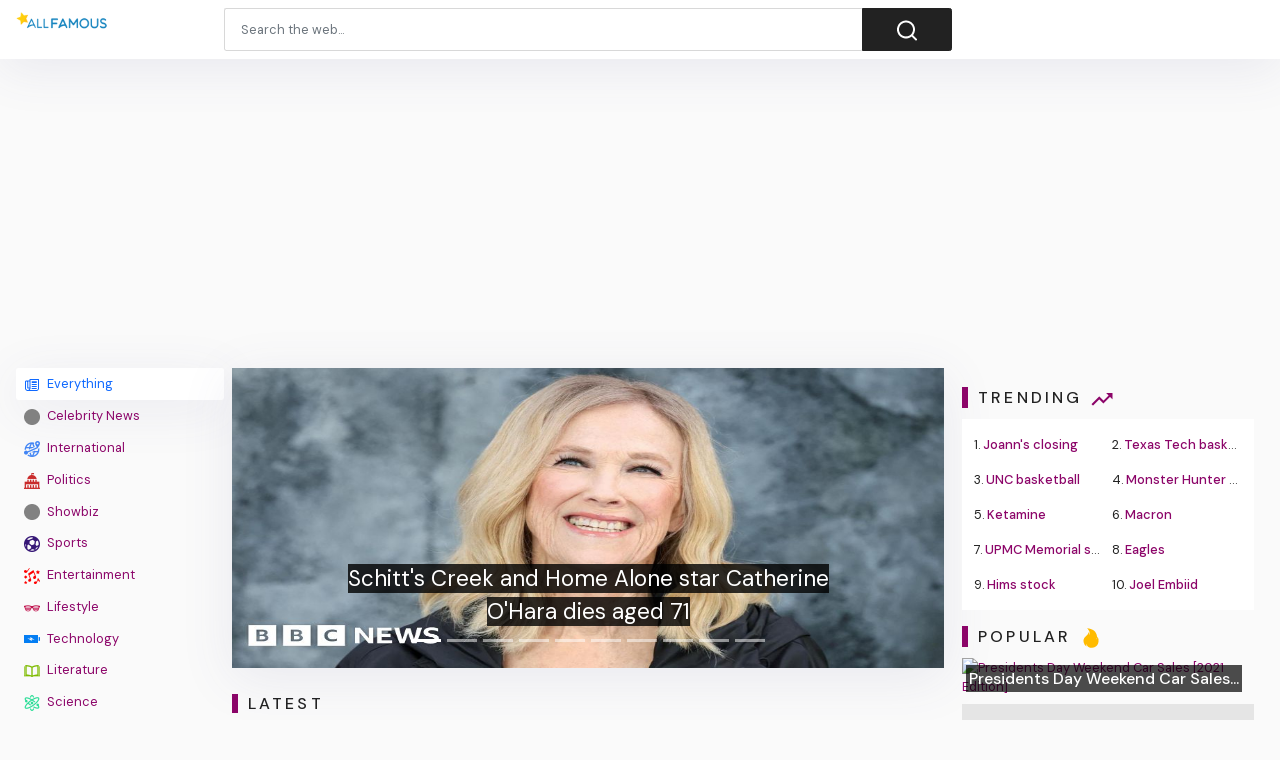

--- FILE ---
content_type: text/html;charset=UTF-8
request_url: https://news.allfamous.org/?q=Keanu%20Reeves%20John%20Wick:%20Chapter%204&engine=11
body_size: 20053
content:

<!DOCTYPE html>
<html>
<head>
    
    <meta charset="utf-8">
    <meta name="viewport" content="width=device-width, initial-scale=1, shrink-to-fit=no">
    <meta http-equiv="x-ua-compatible" content="ie=edge,chrome=1">
    <link rel="dns-prefetch" href="//www.google.com">
    <link rel="dns-prefetch" href="//cse.google.com">
    <title>#1 Famous News | ⚡ All the latest celebrity news</title>
	<meta name="description" content="Read all the latest and breaking celebrity entertainment news on All Famous. Get the latest news on celebrity scandals, engagements, and divorces.">
	<meta name="image" content="https://news.allfamous.org/site/assets/img/fb-image.png">
	<!-- Schema.org Tags -->
	<meta itemprop="name" content="#1 Famous News">
	<meta itemprop="description" content="Read all the latest and breaking celebrity entertainment news on All Famous. Get the latest news on celebrity scandals, engagements, and divorces.">
	<meta itemprop="image" content="https://news.allfamous.org/site/assets/img/fb-image.png">
	<!-- Opengraph Tags -->
	<meta property="og:title" content="#1 Famous News | ⚡ All the latest celebrity news">
	<meta property="og:description" content="Read all the latest and breaking celebrity entertainment news on All Famous. Get the latest news on celebrity scandals, engagements, and divorces.">
	<meta property="og:image" content="https://news.allfamous.org/site/assets/img/fb-image.png">
	<meta property="og:url" content="https://news.allfamous.org/">
	<meta property="og:site_name" content="#1 Famous News">
	<meta property="og:locale" content="en_US">
	<meta property="og:type" content="website">
	<meta property="fb:app_id" content="2922368507861557">
	<meta name="theme-color" content="#e2043e">
	<link rel="stylesheet" id="theme-styles" type="text/css" href="https://news.allfamous.org/site/themes/default/assets/css/styles.css?v=1.0.4">
	<link rel="stylesheet" id="theme-webfont" type="text/css" href="//fonts.googleapis.com/css?family=DM+Sans:400,500&amp;display=swap&v=1.0.4">
<!-- Google Tag Manager -->
<script>(function(w,d,s,l,i){w[l]=w[l]||[];w[l].push({'gtm.start':
new Date().getTime(),event:'gtm.js'});var f=d.getElementsByTagName(s)[0],
j=d.createElement(s),dl=l!='dataLayer'?'&l='+l:'';j.async=true;j.src=
'https://www.googletagmanager.com/gtm.js?id='+i+dl;f.parentNode.insertBefore(j,f);
})(window,document,'script','dataLayer','GTM-K434S35');</script>
<!-- End Google Tag Manager -->
<script async src="https://pagead2.googlesyndication.com/pagead/js/adsbygoogle.js"></script>
<script type="application/ld+json">
    {"@context":"http://schema.org","@type":"WebSite","name":"Famous News","url":"https://news.allfamous.org","potentialAction":{"@type":"SearchAction","target":"https://news.allfamous.org/search?q={search_term_string}","query-input":"required name=search_term_string"}}
</script>	<link rel="alternate" type="application/rss+xml" title="RSS Feed for #1 Famous News" href="https://news.allfamous.org/rss.xml">
    <link rel="shortcut icon" type="image/x-icon" href="https://news.allfamous.org/favicon.png">

    <script type="text/javascript">
        // Base URI to the site
        var base_uri = "https://news.allfamous.org/";
        // current route URL
        var current_route_uri = "https://news.allfamous.org/";
        // CSRF token
        var csrf_token = "c0362d16fcb6c66169f16f81c7089ecef876d84a";
        // CSRF token with & prefixed
        var csrf_token_amp = "&csrf_token=c0362d16fcb6c66169f16f81c7089ecef876d84a";
    </script>

    <style type="text/css">
            </style>
</head>
<body class="home">
    <div id="fb-root"></div>
    <svg xmlns="https://www.w3.org/2000/svg" id="svg-sprite">
    <symbol id="arrow-forward" viewBox="0 0 512 512"><path d="M294.1 256L167 129c-9.4-9.4-9.4-24.6 0-33.9s24.6-9.3 34 0L345 239c9.1 9.1 9.3 23.7.7 33.1L201.1 417c-4.7 4.7-10.9 7-17 7s-12.3-2.3-17-7c-9.4-9.4-9.4-24.6 0-33.9l127-127.1z"/></symbol>
    <symbol id="time" viewBox="0 0 512 512"><g fill-opacity=".9"><path d="M255.8 48C141 48 48 141.2 48 256s93 208 207.8 208c115 0 208.2-93.2 208.2-208S370.8 48 255.8 48zm.2 374.4c-91.9 0-166.4-74.5-166.4-166.4S164.1 89.6 256 89.6 422.4 164.1 422.4 256 347.9 422.4 256 422.4z"/><path d="M266.4 152h-31.2v124.8l109.2 65.5 15.6-25.6-93.6-55.5V152z"/></g></symbol>
    <symbol id="analytics" viewBox="0 0 512 512"><path d="M379.4 178.3l-87.2 133.4C299 320 303 330.5 303 342c0 26.5-21.5 48-48 48s-48-21.5-48-48c0-3 .3-6 .8-8.9l-57.6-33.5c-8.6 8.3-20.3 13.4-33.3 13.4-8.6 0-16.6-2.3-23.6-6.2L32 364.2v57.2c0 23.5 19.2 42.7 42.7 42.7h362.7c23.5 0 42.7-19.2 42.7-42.7V208.8l-58.6-38.9c-8.1 6.3-18.3 10.1-29.4 10.1-4.4 0-8.7-.6-12.7-1.7z"/><path d="M117 217c26.5 0 48 21.5 48 48 0 2.1-.2 4.2-.4 6.2l60.1 33.6c8.3-6.8 18.8-10.8 30.4-10.8 3.6 0 7.1.4 10.4 1.1l87.4-135.4c-5.6-7.8-8.9-17.4-8.9-27.8 0-26.5 21.5-48 48-48s48 21.5 48 48c0 3.9-.5 7.7-1.3 11.3l41.3 27.6V90.7c0-23.5-19.2-42.7-42.7-42.7H74.7C51.2 48 32 67.2 32 90.7V320l40-38.3c-1.9-5.2-3-10.8-3-16.7 0-26.5 21.5-48 48-48z"/></symbol>
    <symbol id="trending-up" viewBox="0 0 512 512"><path d="M345.6 128l51.3 51.3-109.3 109.4-89.6-89.6L32 365.4 63.6 397 198 262.5l89.6 89.7 141.1-141 51.3 51.3V128H345.6z"/></symbol>
    <symbol id="flame" viewBox="0 0 512 512"><path d="M393.3 222.1l-.2 10.4c-.8 11.7-7.9 43.4-22.1 54.7 7-15.2 17.3-47.2 10.2-82.7C361.6 107 287.5 65.6 193 50l-17.2-2.2c39.5 47.2 56.1 81.7 49.7 116.8-2.3 12.6-10 23.4-14 31.6 0 0 2.4-12.9 2-28.7-.3-14.2-6.6-31-18-39.6 3.5 18.4-.8 33.5-9.1 47.7-24.7 42.2-85.4 57.8-90.4 135.8v3.8c0 53.7 25.6 99 68.7 125-6.8-12.3-12-35.2-5.7-60.2 4 23.7 14 36 24.9 51.8 8.2 11.7 19.1 19.3 33.1 24.9s31 7.2 47.9 7.2c55.8 0 91.4-18.1 119.1-50.5s32.1-68 32.1-106.4-8.5-60.9-22.8-84.9z"/></symbol>
    <symbol id="arrow-dropright" viewBox="0 0 512 512"><path d="M192 128l128 128-128 128z"/></symbol>
    <symbol id="flag" viewBox="0 0 512 512"><path d="M396 83.2c-13.8 1.7-31.1 4.2-49.6 4.2-28.8 0-55-6.8-81.5-12.2C238 69.7 210.2 64 180.8 64c-58.6 0-78.5 12.1-80.6 13.4L96 80.3V448h48V269.8c9.7-1.2 21.9-2 36.9-2 27.3 0 52.8 10 79.8 15.5 27.6 5.6 56 11.5 86.9 11.5 18.4 0 34.6-2.4 48.4-4 7.5-.9 14-1.7 20-2.7V80.2c-5 1-12.5 2.1-20 3z"/></symbol>
    <symbol id="arrow-dropdown-circle" viewBox="0 0 512 512"><path d="M256 48C141.125 48 48 141.125 48 256s93.125 208 208 208 208-93.125 208-208S370.875 48 256 48zm0 272l-96-96h192l-96 96z"/></symbol>
    <symbol id="facebook" viewBox="0 0 512 512"><path d="M426.8 64H85.2C73.5 64 64 73.5 64 85.2v341.6c0 11.7 9.5 21.2 21.2 21.2H256V296h-45.9v-56H256v-41.4c0-49.6 34.4-76.6 78.7-76.6 21.2 0 44 1.6 49.3 2.3v51.8h-35.3c-24.1 0-28.7 11.4-28.7 28.2V240h57.4l-7.5 56H320v152h106.8c11.7 0 21.2-9.5 21.2-21.2V85.2c0-11.7-9.5-21.2-21.2-21.2z"/></symbol>
    <symbol id="vk" viewBox="0 0 512 512"><path d="M427 299.1c-8.6-8-15.7-12.8-18.5-20.5-1-2.7-1.3-4.3-1-7.6.4-6 5.5-13.8 39.6-58.9 14.2-18.8 32.7-41.5 32.7-58.5 0-11-4.5-13.7-20.8-13.7h-74c-6.5 0-10.9 8.9-13.6 16.4-2.8 7.5-8.2 19-21.4 43.8-13.8 26-32.3 48.8-40 52.4-2.2 1-3.6 1-5.5.8-1.2-.1-3.8-.8-6.2-3.7-2.3-2.8-5.9-7.7-4.5-53.9.8-25.8 3.7-43.8-1.7-54.8-1.1-2.2-3.5-4.5-4.8-5.5-7.7-5.5-29.4-7.5-48-7.5s-32.9 2.1-40 4.2c-7.1 2.1-15.1 6.9-18.9 12-2.5 3.3 4.3 1.6 10.9 4.6 4 1.8 9.3 4.6 11.2 9.3 8 20.8 9.7 37.3 5.3 66.7-1.1 7.2-2.3 18.5-6.6 25.5-2.4 3.9-7.9 3.6-9.5 3.1-16.1-4.9-28.6-26-41.2-50.7-13.1-25.8-19.8-43.9-23.4-51.3s-9.1-11.4-18.4-11.4H42.3c-5.2 0-9.9 4.3-9.9 9 0 11 18.6 43 29.8 66 20.2 41.4 46.7 81.4 82.4 120.2C182 376.3 233 384 249.3 384s29-.6 33.3-1.5c2-.4 4.1-1.3 5.7-2.5 7.1-5.5 5.8-16 6.3-24.2.5-8.4 1.4-19.5 7-26 5.2-6.1 11.1-7.8 18.6-4.1 7 3.5 12 9.4 17.2 15.1 10.1 10.9 19.3 23.2 31.3 32.2 5.5 4.1 11.5 6.7 17.9 8.7 8.5 2.6 16.5 2.7 25.3 2.3 9.7-.4 17-.3 29-.3s27.7.5 33.1-3.5c2.6-2 6-5 6-11.3 0-11.9-12.2-31.7-53-69.8z"/></symbol>
    <symbol id="twitter" viewBox="0 0 512 512"><path d="M492 109.5c-17.4 7.7-36 12.9-55.6 15.3 20-12 35.4-31 42.6-53.6-18.7 11.1-39.4 19.2-61.5 23.5C399.8 75.8 374.6 64 346.8 64c-53.5 0-96.8 43.4-96.8 96.9 0 7.6.8 15 2.5 22.1-80.5-4-151.9-42.6-199.6-101.3-8.3 14.3-13.1 31-13.1 48.7 0 33.6 17.2 63.3 43.2 80.7-16-.4-31-4.8-44-12.1v1.2c0 47 33.4 86.1 77.7 95-8.1 2.2-16.7 3.4-25.5 3.4-6.2 0-12.3-.6-18.2-1.8 12.3 38.5 48.1 66.5 90.5 67.3-33.1 26-74.9 41.5-120.3 41.5-7.8 0-15.5-.5-23.1-1.4C62.8 432 113.7 448 168.3 448 346.6 448 444 300.3 444 172.2c0-4.2-.1-8.4-.3-12.5C462.6 146 479 129 492 109.5z"/></symbol>
    <symbol id="instagram" viewBox="0 0 512 512"><path d="M336 96c21.2 0 41.3 8.4 56.5 23.5S416 154.8 416 176v160c0 21.2-8.4 41.3-23.5 56.5S357.2 416 336 416H176c-21.2 0-41.3-8.4-56.5-23.5S96 357.2 96 336V176c0-21.2 8.4-41.3 23.5-56.5S154.8 96 176 96h160m0-32H176c-61.6 0-112 50.4-112 112v160c0 61.6 50.4 112 112 112h160c61.6 0 112-50.4 112-112V176c0-61.6-50.4-112-112-112z"/><path d="M360 176c-13.3 0-24-10.7-24-24s10.7-24 24-24c13.2 0 24 10.7 24 24s-10.8 24-24 24zM256 192c35.3 0 64 28.7 64 64s-28.7 64-64 64-64-28.7-64-64 28.7-64 64-64m0-32c-53 0-96 43-96 96s43 96 96 96 96-43 96-96-43-96-96-96z"/></symbol>
    <symbol id="youtube" viewBox="0 0 512 512"><path d="M508.6 148.8c0-45-33.1-81.2-74-81.2C379.2 65 322.7 64 265 64h-18c-57.6 0-114.2 1-169.6 3.6C36.6 67.6 3.5 104 3.5 149 1 184.6-.1 220.2 0 255.8c-.1 35.6 1 71.2 3.4 106.9 0 45 33.1 81.5 73.9 81.5 58.2 2.7 117.9 3.9 178.6 3.8 60.8.2 120.3-1 178.6-3.8 40.9 0 74-36.5 74-81.5 2.4-35.7 3.5-71.3 3.4-107 .2-35.6-.9-71.2-3.3-106.9zM207 353.9V157.4l145 98.2-145 98.3z"/></symbol>
    <symbol id="github" viewBox="0 0 512 512"><path d="M256 32C132.3 32 32 134.9 32 261.7c0 101.5 64.2 187.5 153.2 217.9 1.4.3 2.6.4 3.8.4 8.3 0 11.5-6.1 11.5-11.4 0-5.5-.2-19.9-.3-39.1-8.4 1.9-15.9 2.7-22.6 2.7-43.1 0-52.9-33.5-52.9-33.5-10.2-26.5-24.9-33.6-24.9-33.6-19.5-13.7-.1-14.1 1.4-14.1h.1c22.5 2 34.3 23.8 34.3 23.8 11.2 19.6 26.2 25.1 39.6 25.1 10.5 0 20-3.4 25.6-6 2-14.8 7.8-24.9 14.2-30.7-49.7-5.8-102-25.5-102-113.5 0-25.1 8.7-45.6 23-61.6-2.3-5.8-10-29.2 2.2-60.8 0 0 1.6-.5 5-.5 8.1 0 26.4 3.1 56.6 24.1 17.9-5.1 37-7.6 56.1-7.7 19 .1 38.2 2.6 56.1 7.7 30.2-21 48.5-24.1 56.6-24.1 3.4 0 5 .5 5 .5 12.2 31.6 4.5 55 2.2 60.8 14.3 16.1 23 36.6 23 61.6 0 88.2-52.4 107.6-102.3 113.3 8 7.1 15.2 21.1 15.2 42.5 0 30.7-.3 55.5-.3 63 0 5.4 3.1 11.5 11.4 11.5 1.2 0 2.6-.1 4-.4C415.9 449.2 480 363.1 480 261.7 480 134.9 379.7 32 256 32z"/></symbol>
    <symbol id="website" viewBox="0 0 512 512"><path d="M256 48C141.124 48 48 141.125 48 256s93.124 208 208 208c114.875 0 208-93.125 208-208S370.875 48 256 48zm-21.549 384.999c-39.464-4.726-75.978-22.392-104.519-50.932C96.258 348.393 77.714 303.622 77.714 256c0-42.87 15.036-83.424 42.601-115.659.71 8.517 2.463 17.648 2.014 24.175-1.64 23.795-3.988 38.687 9.94 58.762 5.426 7.819 6.759 19.028 9.4 28.078 2.583 8.854 12.902 13.498 20.019 18.953 14.359 11.009 28.096 23.805 43.322 33.494 10.049 6.395 16.326 9.576 13.383 21.839-2.367 9.862-3.028 15.937-8.13 24.723-1.557 2.681 5.877 19.918 8.351 22.392 7.498 7.497 14.938 14.375 23.111 21.125 12.671 10.469-1.231 24.072-7.274 39.117zm147.616-50.932c-25.633 25.633-57.699 42.486-92.556 49.081 4.94-12.216 13.736-23.07 21.895-29.362 7.097-5.476 15.986-16.009 19.693-24.352 3.704-8.332 8.611-15.555 13.577-23.217 7.065-10.899-17.419-27.336-25.353-30.781-17.854-7.751-31.294-18.21-47.161-29.375-11.305-7.954-34.257 4.154-47.02-1.417-17.481-7.633-31.883-20.896-47.078-32.339-15.68-11.809-14.922-25.576-14.922-42.997 12.282.453 29.754-3.399 37.908 6.478 2.573 3.117 11.42 17.042 17.342 12.094 4.838-4.043-3.585-20.249-5.212-24.059-5.005-11.715 11.404-16.284 19.803-24.228 10.96-10.364 34.47-26.618 32.612-34.047s-23.524-28.477-36.249-25.193c-1.907.492-18.697 18.097-21.941 20.859.086-5.746.172-11.491.26-17.237.055-3.628-6.768-7.352-6.451-9.692.8-5.914 17.262-16.647 21.357-21.357-2.869-1.793-12.659-10.202-15.622-8.968-7.174 2.99-15.276 5.05-22.45 8.039 0-2.488-.302-4.825-.662-7.133a176.585 176.585 0 0 1 45.31-13.152l14.084 5.66 9.944 11.801 9.924 10.233 8.675 2.795 13.779-12.995L282 87.929V79.59c27.25 3.958 52.984 14.124 75.522 29.8-4.032.361-8.463.954-13.462 1.59-2.065-1.22-4.714-1.774-6.965-2.623 6.531 14.042 13.343 27.89 20.264 41.746 7.393 14.801 23.793 30.677 26.673 46.301 3.394 18.416 1.039 35.144 2.896 56.811 1.788 20.865 23.524 44.572 23.524 44.572s10.037 3.419 18.384 2.228c-7.781 30.783-23.733 59.014-46.769 82.052z"/></symbol>
    <symbol id="whatsapp" viewBox="0 0 512 512"><path d="M260.062 32C138.605 32 40.134 129.701 40.134 250.232c0 41.23 11.532 79.79 31.559 112.687L32 480l121.764-38.682c31.508 17.285 67.745 27.146 106.298 27.146C381.535 468.464 480 370.749 480 250.232 480 129.701 381.535 32 260.062 32zm109.362 301.11c-5.174 12.827-28.574 24.533-38.899 25.072-10.314.547-10.608 7.994-66.84-16.434-56.225-24.434-90.052-83.844-92.719-87.67-2.669-3.812-21.78-31.047-20.749-58.455 1.038-27.413 16.047-40.346 21.404-45.725 5.351-5.387 11.486-6.352 15.232-6.413 4.428-.072 7.296-.132 10.573-.011 3.274.124 8.192-.685 12.45 10.639 4.256 11.323 14.443 39.153 15.746 41.989 1.302 2.839 2.108 6.126.102 9.771-2.012 3.653-3.042 5.935-5.961 9.083-2.935 3.148-6.174 7.042-8.792 9.449-2.92 2.665-5.97 5.572-2.9 11.269 3.068 5.693 13.653 24.356 29.779 39.736 20.725 19.771 38.598 26.329 44.098 29.317 5.515 3.004 8.806 2.67 12.226-.929 3.404-3.599 14.639-15.746 18.596-21.169 3.955-5.438 7.661-4.373 12.742-2.329 5.078 2.052 32.157 16.556 37.673 19.551 5.51 2.989 9.193 4.529 10.51 6.9 1.317 2.38.901 13.531-4.271 26.359z"/></symbol>
    <symbol id="google" viewBox="0 0 512 512"><path d="M457.6 224l-2.1-8.9H262V297h115.6c-12 57-67.7 87-113.2 87-33.1 0-68-13.9-91.1-36.3-23.7-23-38.8-56.9-38.8-91.8 0-34.5 15.5-69 38.1-91.7 22.5-22.6 56.6-35.4 90.5-35.4 38.8 0 66.6 20.6 77 30l58.2-57.9c-17.1-15-64-52.8-137.1-52.8-56.4 0-110.5 21.6-150 61C72.2 147.9 52 204 52 256s19.1 105.4 56.9 144.5c40.4 41.7 97.6 63.5 156.5 63.5 53.6 0 104.4-21 140.6-59.1 35.6-37.5 54-89.4 54-143.8 0-22.9-2.3-36.5-2.4-37.1z"/></symbol>
    <symbol id="home" viewBox="0 0 512 512"><path d="M208 448V320h96v128h97.6V256H464L256 64 48 256h62.4v192z"/></symbol>
    <symbol id="mail" viewBox="0 0 512 512"><path d="M437.332 80H74.668C51.199 80 32 99.198 32 122.667v266.666C32 412.802 51.199 432 74.668 432h362.664C460.801 432 480 412.802 480 389.333V122.667C480 99.198 460.801 80 437.332 80zM432 170.667L256 288 80 170.667V128l176 117.333L432 128v42.667z"/></symbol>
    <symbol id="arrow-back" viewBox="0 0 512 512"><path d="M217.9 256L345 129c9.4-9.4 9.4-24.6 0-33.9-9.4-9.4-24.6-9.3-34 0L167 239c-9.1 9.1-9.3 23.7-.7 33.1L310.9 417c4.7 4.7 10.9 7 17 7s12.3-2.3 17-7c9.4-9.4 9.4-24.6 0-33.9L217.9 256z"/></symbol>
    <symbol id="arrow-down" viewBox="0 0 512 512"><path d="M256 294.1L383 167c9.4-9.4 24.6-9.4 33.9 0s9.3 24.6 0 34L273 345c-9.1 9.1-23.7 9.3-33.1.7L95 201.1c-4.7-4.7-7-10.9-7-17s2.3-12.3 7-17c9.4-9.4 24.6-9.4 33.9 0l127.1 127z"/></symbol>
    <symbol id="call" viewBox="0 0 512 512"><path d="M426.666 330.667a250.385 250.385 0 0 1-75.729-11.729c-7.469-2.136-16-1.073-21.332 5.333l-46.939 46.928c-60.802-30.928-109.864-80-140.802-140.803l46.939-46.927c5.332-5.333 7.462-13.864 5.332-21.333-8.537-24.531-12.802-50.136-12.802-76.803C181.333 73.604 171.734 64 160 64H85.333C73.599 64 64 73.604 64 85.333 64 285.864 226.136 448 426.666 448c11.73 0 21.334-9.604 21.334-21.333V352c0-11.729-9.604-21.333-21.334-21.333z"/></symbol>
    <symbol id="funnel" viewBox="0 0 512 512"><path d="M208 400h96v-47.994h-96V400zM32 112v47.994h448V112H32zm80 168.783h288v-49.555H112v49.555z"/></symbol>
    <symbol id="paper" viewBox="0 0 512 512"><path d="M464 64H192c-8.8 0-16 7.7-16 16.5V112H74c-23.1 0-42 18.9-42 42v207.5c0 47.6 39 86.5 86 86.5h279.7c45.1 0 82.3-36.9 82.3-82V80c0-8.8-7.2-16-16-16zm-288 80v192h-42V163.2c0-6.8-.8-13.3-3.3-19.2H176zm-17 255.4C148 410 133.2 416 118.5 416c-14.5 0-28.1-5.7-38.5-16-10.3-10.3-16-24-16-38.5V163.2c0-10.6 8.4-19.2 19-19.2s19 8.6 19 19.2V352c0 8.8 7.2 16 16 16h57.5c-1.5 11.6-7.2 22.6-16.5 31.4zM448 366c0 13.3-5.4 25.8-14.9 35.3-9.5 9.5-22.2 14.7-35.4 14.7H187.3c12.8-14.9 20.7-33.9 20.7-54.5V97h240v269z"/><path d="M248 136h160v56H248zM248 224h160v32H248zM248 288h160v32H248zM408 352H248s0 32-8 32h148.7c19.3 0 19.3-21 19.3-32z"/></symbol>
    <symbol id="people" viewBox="0 0 512 512"><path d="M337.454 232c33.599 0 61.092-27.002 61.092-60 0-32.997-27.493-60-61.092-60s-61.09 27.003-61.09 60c0 32.998 27.491 60 61.09 60zm-162.908 0c33.599 0 61.09-27.002 61.09-60 0-32.997-27.491-60-61.09-60s-61.092 27.003-61.092 60c0 32.998 27.493 60 61.092 60zm0 44C126.688 276 32 298.998 32 346v54h288v-54c0-47.002-97.599-70-145.454-70zm162.908 11.003c-6.105 0-10.325 0-17.454.997 23.426 17.002 32 28 32 58v54h128v-54c0-47.002-94.688-58.997-142.546-58.997z"/></symbol>
    <symbol id="person" viewBox="0 0 512 512"><path d="M256 256c52.805 0 96-43.201 96-96s-43.195-96-96-96-96 43.201-96 96 43.195 96 96 96zm0 48c-63.598 0-192 32.402-192 96v48h384v-48c0-63.598-128.402-96-192-96z"/></symbol>
    <symbol id="settings" viewBox="0 0 512 512"><path d="M413.967 276.8c1.06-6.235 1.06-13.518 1.06-20.8s-1.06-13.518-1.06-20.8l44.667-34.318c4.26-3.118 5.319-8.317 2.13-13.518L418.215 115.6c-2.129-4.164-8.507-6.235-12.767-4.164l-53.186 20.801c-10.638-8.318-23.394-15.601-36.16-20.801l-7.448-55.117c-1.06-4.154-5.319-8.318-10.638-8.318h-85.098c-5.318 0-9.577 4.164-10.637 8.318l-8.508 55.117c-12.767 5.2-24.464 12.482-36.171 20.801l-53.186-20.801c-5.319-2.071-10.638 0-12.767 4.164L49.1 187.365c-2.119 4.153-1.061 10.399 2.129 13.518L96.97 235.2c0 7.282-1.06 13.518-1.06 20.8s1.06 13.518 1.06 20.8l-44.668 34.318c-4.26 3.118-5.318 8.317-2.13 13.518L92.721 396.4c2.13 4.164 8.508 6.235 12.767 4.164l53.187-20.801c10.637 8.318 23.394 15.601 36.16 20.801l8.508 55.117c1.069 5.2 5.318 8.318 10.637 8.318h85.098c5.319 0 9.578-4.164 10.638-8.318l8.518-55.117c12.757-5.2 24.464-12.482 36.16-20.801l53.187 20.801c5.318 2.071 10.637 0 12.767-4.164l42.549-71.765c2.129-4.153 1.06-10.399-2.13-13.518l-46.8-34.317zm-158.499 52c-41.489 0-74.46-32.235-74.46-72.8s32.971-72.8 74.46-72.8 74.461 32.235 74.461 72.8-32.972 72.8-74.461 72.8z"/></symbol>
    <symbol id="notifications" viewBox="0 0 512 512"><path d="M256 464c22.779 0 41.411-18.719 41.411-41.6h-82.823c0 22.881 18.633 41.6 41.412 41.6zm134.589-124.8V224.8c0-63.44-44.516-117.518-103.53-131.041V79.2c0-17.682-13.457-31.2-31.059-31.2s-31.059 13.518-31.059 31.2v14.559c-59.015 13.523-103.53 67.601-103.53 131.041v114.4L80 380.8v20.8h352v-20.8l-41.411-41.6z"/></symbol>
    <symbol id="checkmark" viewBox="0 0 512 512"><path d="M186.301 339.893L96 249.461l-32 30.507L186.301 402 448 140.506 416 110z"/></symbol>
    <symbol id="close" viewBox="0 0 512 512"><path d="M405 136.798L375.202 107 256 226.202 136.798 107 107 136.798 226.202 256 107 375.202 136.798 405 256 285.798 375.202 405 405 375.202 285.798 256z"/></symbol>
    <symbol id="trash" viewBox="0 0 512 512"><path d="M128 405.429C128 428.846 147.198 448 170.667 448h170.667C364.802 448 384 428.846 384 405.429V160H128v245.429zM416 96h-80l-26.785-32H202.786L176 96H96v32h320V96z"/></symbol>
    <symbol id="warning" viewBox="0 0 512 512"><path d="M32 464h448L256 48 32 464zm248-64h-48v-48h48v48zm0-80h-48v-96h48v96z"/></symbol>
    <symbol id="more" viewBox="0 0 512 512"><path d="M296 136c0-22.002-17.998-40-40-40s-40 17.998-40 40 17.998 40 40 40 40-17.998 40-40zm0 240c0-22.002-17.998-40-40-40s-40 17.998-40 40 17.998 40 40 40 40-17.998 40-40zm0-120c0-22.002-17.998-40-40-40s-40 17.998-40 40 17.998 40 40 40 40-17.998 40-40z"/></symbol>
    <symbol id="create" viewBox="0 0 512 512"><path d="M64 368v80h80l235.727-235.729-79.999-79.998L64 368zm377.602-217.602c8.531-8.531 8.531-21.334 0-29.865l-50.135-50.135c-8.531-8.531-21.334-8.531-29.865 0l-39.468 39.469 79.999 79.998 39.469-39.467z"/></symbol>
    <symbol id="add" viewBox="0 0 512 512"><path d="M416 277.333H277.333V416h-42.666V277.333H96v-42.666h138.667V96h42.666v138.667H416v42.666z"/></symbol>
    <symbol id="delete" viewBox="0 0 1024 1024"><path d="M896 149H341q-9 0-18 3.5t-16 9.5L9 503q-10 13-10 28t10 28l298 341q7 10 16 13.5t18 3.5h555q54 0 91-36.5t37-91.5V277q0-54-37-91t-91-37zm43 640q0 20-12 31.5T896 832H363L102 533l261-298h533q19 0 31 11.5t12 30.5v512zM798 375q-13-12-30-12t-30 12l-98 99-98-99q-13-12-30-12t-30 12q-13 13-13 30t13 30l98 98-98 98q-13 13-13 30t13 30q7 7 15.5 10t14.5 3 14.5-3 15.5-10l98-98 98 98q7 7 15.5 10t14.5 3 14.5-3 15.5-10q13-13 13-30t-13-30l-98-98 98-98q13-13 13-30t-13-30z"/></symbol>
    <symbol id="search" viewBox="0 0 1024 1024"><path d="M926 887L768 730q38-48 61.5-110T853 491q0-80-30-150t-82-122-122-82-150-30-150 30-122 82-82 122-30 150 30 150 82 122 122 82 150 30q68 0 129.5-22T708 789l158 158q7 7 15.5 10t14.5 3 14.5-3 15.5-10q13-13 13-30t-13-30zM171 491q0-63 23-117 23-55 63.5-95t94.5-64q55-23 117-23 63 0 117 23 55 24 95 64t64 95q23 54 23 117 0 60-23.5 115T683 700q-42 41-95.5 63T474 785q-64 2-120-21-55-22-96-62t-64-95q-23-54-23-116z"/></symbol>
<symbol viewBox="0 0 512 512" id="eye-outline"><path d="M255.66,112c-77.94,0-157.89,45.11-220.83,135.33a16,16,0,0,0-.27,17.77C82.92,340.8,161.8,400,255.66,400,348.5,400,429,340.62,477.45,264.75a16.14,16.14,0,0,0,0-17.47C428.89,172.28,347.8,112,255.66,112Z" style="fill:none;stroke:currentColor;stroke-linecap:round;stroke-linejoin:round;stroke-width:32px"/><circle cx="256" cy="256" r="80" style="fill:none;stroke:currentColor;stroke-miterlimit:10;stroke-width:32px"/></symbol>
    <symbol id="lock" viewBox="0 0 512 512"><path d="M376 186h-20v-40c0-55-45-100-100-100S156 91 156 146v40h-20c-22.002 0-40 17.998-40 40v200c0 22.002 17.998 40 40 40h240c22.002 0 40-17.998 40-40V226c0-22.002-17.998-40-40-40zM256 368c-22.002 0-40-17.998-40-40s17.998-40 40-40 40 17.998 40 40-17.998 40-40 40zm62.002-182H193.998v-40c0-34.004 28.003-62.002 62.002-62.002 34.004 0 62.002 27.998 62.002 62.002v40z"/></symbol>
    <symbol id="compass" viewBox="0 0 512 512"><path d="M256 231.358c-13.442 0-24.643 11.2-24.643 24.642s11.2 24.643 24.643 24.643 24.643-11.2 24.643-24.643-11.201-24.642-24.643-24.642zM256 32C132.8 32 32 132.8 32 256s100.8 224 224 224 224-100.8 224-224S379.2 32 256 32zm49.284 273.284L121.6 390.4l85.116-183.679L390.4 121.6l-85.116 183.684z"/></symbol>
    <symbol viewBox="0 0 36 36" id="love"><path d="M35.885 11.833c0-5.45-4.418-9.868-9.867-9.868-3.308 0-6.227 1.633-8.018 4.129-1.791-2.496-4.71-4.129-8.017-4.129-5.45 0-9.868 4.417-9.868 9.868 0 .772.098 1.52.266 2.241C1.751 22.587 11.216 31.568 18 34.034c6.783-2.466 16.249-11.447 17.617-19.959.17-.721.268-1.469.268-2.242z"/></symbol>
    <symbol viewBox="10 10 40 40" id="i-pointer-l" width="100%" height="100%"><path d="M36.5 39.3c1.2 2.1 3.6 5.9 4.1 9.2-2.8.7-5.6 1.2-8.8.5 2-2 5.1 0 7.1-1.7-8.4-1.1-15.2-12-17.9-18.4-1.9-4.5-2.6-14.2.2-18.3-1.5 14.6 2.9 28.2 16.5 35.3-.2-2.3-2-3.9-1.2-6.6z"></path></symbol>
    <symbol viewBox="10 10 40 40" id="i-pointer-r" width="100%" height="100%"><path d="M23.5 39.3c-1.2 2.1-3.6 5.9-4.1 9.2 2.8.7 5.6 1.2 8.8.5-2-2-5.1 0-7.1-1.7 8.4-1.1 15.2-12 17.9-18.4 1.9-4.5 2.6-14.2-.2-18.3 1.5 14.6-2.9 28.2-16.5 35.3.2-2.3 2-3.9 1.2-6.6z"></path></symbol>
    <symbol id="briefcase" viewBox="0 0 512 512"><path d="M352 144v-39.6C352 82 334 64 311.6 64H200.4C178 64 160 82 160 104.4V144H48v263.6C48 430 66 448 88.4 448h335.2c22.4 0 40.4-18 40.4-40.4V144H352zm-40 0H200v-40h112v40z"/></symbol>
    <symbol id="bookmark" viewBox="0 0 512 512"><path d="M360 64H152c-22.002 0-40 17.998-40 40v344l144-64 144 64V104c0-22.002-17.998-40-40-40z"/></symbol>
    <symbol id="chatbubbles" viewBox="0 0 512 512"><path d="M132.8 368c-20.2 0-44.8-24.6-44.8-44.8V160h-9.6C61.7 160 48 173.7 48 190.4V464l58.5-58h215.1c16.7 0 30.4-14.1 30.4-30.9V368H132.8z"/><path d="M429.1 48H149.9C130.7 48 115 63.7 115 82.9V309c0 19.2 15.7 35 34.9 35h238.2l75.9 53V82.9c0-19.2-15.7-34.9-34.9-34.9z"/></symbol>
    <symbol id="sad" viewBox="0 0 512 512"><path d="M256 288c-45.443 0-83.675 26.076-102.205 64h204.41c-18.53-37.924-56.762-64-102.205-64z"/><path d="M256 48C140.563 48 48 141.6 48 256s92.563 208 208 208 208-93.6 208-208S370.401 48 256 48zm0 374.4c-91.518 0-166.404-74.883-166.404-166.4 0-91.518 74.887-166.4 166.404-166.4S422.404 164.482 422.404 256 347.518 422.4 256 422.4z"/><path d="M328.8 235.2c17.683 0 31.201-13.518 31.201-31.2s-13.519-31.2-31.201-31.2c-17.682 0-31.2 13.518-31.2 31.2s13.518 31.2 31.2 31.2zM183.2 235.2c17.682 0 31.2-13.518 31.2-31.2s-13.519-31.2-31.2-31.2c-17.683 0-31.201 13.518-31.201 31.2s13.519 31.2 31.201 31.2z"/></symbol><symbol id="download" viewBox="0 0 512 512"><path d="M416 199.5h-91.4V64H187.4v135.5H96l160 158.1 160-158.1zM96 402.8V448h320v-45.2H96z"/></symbol>
    <filter id="blur" width="110%" height="100%">
    <feGaussianBlur stdDeviation="2" result="blur" />
  </filter>

</svg>
<header class="mb-md-3 fixed-top bg-white site-header shadow">
    <nav class="navbar navbar-expand-sm navbar-light bg-white navbar-has-logo py-0 d-md-none" id="site-navbar">
    <div class="container">
        <a class="navbar-brand navbar-logo py-0" href="https://news.allfamous.org/">
            <img src="https://cdn.allfamous.org/logo.png" alt="#1 Famous News" class="navbar-logo">
        </a>
        <button class="navbar-toggler" type="button" data-action="offcanvas-open" data-target="#topnavbar" aria-controls="topnavbar" aria-expanded="false">
            <span class="navbar-toggler-icon"></span>
        </button>
</div>
</nav>

<div class="py-md-2 py-0">
    <div class="container px-md-3 px-0">
        <div class="row no-gutters">
            <div class="col-md-2 d-none d-md-block"><a class="navbar-brand navbar-logo py-0" href="https://news.allfamous.org/">
                            <img src="https://cdn.allfamous.org/logo.png" class="site-logo"></a>
            </div>
            <div class="col-md-7">
                <form method="get" action="https://news.allfamous.org/search" id="searchForm" class="home-search-box">
                    <div class="input-group">
                        <input type="text" class="form-control" placeholder="Search the web..." name="q" id="q" autocomplete="off" value="">
                        <div class="input-group-append">
                            <button class="btn btn-dark" type="submit"><svg class="svg-icon svg-md"><use xlink:href="#search"/></svg></button>
                        </div>
                    </div>
                </form>
            </div>
            <div class="col-md-3 text-right d-none d-md-block px-1">
                                                                </div>
            </div>
        </div>
    </div>
</header>

    
    <div id="content">
        <div class="container px-0 px-md-3">
  <div class="row no-gutters">
    <div class="col-12 col-md-2 p-0">
        <div class="sidebar sidebar-left">
        
<nav class="navbar-light">

  <div class="navbar-collapse offcanvas-collapse" id="topnavbar">
    <button data-action="offcanvas-close" data-target="#topnavbar" class="btn btn-link close d-lg-none">&times;</button>
    <h6 class="dropdown-header font-weight-600 d-lg-none px-0 mb-2">Site Menu</h6>

    <ul class="nav navbar-categories flex-column">

        <li class="nav-item">
          <a class="nav-link active" href="https://news.allfamous.org/">
            <svg class="svg-icon text-secondary mr-1"><use xlink:href="#paper"/></svg>            Everything          </a>
        </li>

                <li class="nav-item">
          <a class="nav-link " href="https://news.allfamous.org/category/celebrity-news">
            <img src="https://news.allfamous.org/site/assets/img/circle.png" class="category-icon mr-1">
            Celebrity News          </a>
        </li>
                <li class="nav-item">
          <a class="nav-link " href="https://news.allfamous.org/category/international">
            <img src="https://news.allfamous.org/site/uploads/2019/Oct/04/iconmonstr-delivery-13-48.png" class="category-icon mr-1">
            International          </a>
        </li>
                <li class="nav-item">
          <a class="nav-link " href="https://news.allfamous.org/category/politics">
            <img src="https://news.allfamous.org/site/uploads/2019/Oct/04/iconmonstr-building-35-48.png" class="category-icon mr-1">
            Politics          </a>
        </li>
                <li class="nav-item">
          <a class="nav-link " href="https://news.allfamous.org/category/showbiz">
            <img src="https://news.allfamous.org/site/assets/img/circle.png" class="category-icon mr-1">
            Showbiz          </a>
        </li>
                <li class="nav-item">
          <a class="nav-link " href="https://news.allfamous.org/category/sports">
            <img src="https://news.allfamous.org/site/uploads/2019/Oct/04/iconmonstr-soccer-1-32.png" class="category-icon mr-1">
            Sports          </a>
        </li>
                <li class="nav-item">
          <a class="nav-link " href="https://news.allfamous.org/category/entertainment">
            <img src="https://news.allfamous.org/site/uploads/2019/Oct/04/iconmonstr-party-15-32.png" class="category-icon mr-1">
            Entertainment          </a>
        </li>
                <li class="nav-item">
          <a class="nav-link " href="https://news.allfamous.org/category/lifestyle">
            <img src="https://news.allfamous.org/site/uploads/2019/Oct/04/iconmonstr-glasses-13-32.png" class="category-icon mr-1">
            Lifestyle          </a>
        </li>
                <li class="nav-item">
          <a class="nav-link " href="https://news.allfamous.org/category/technology">
            <img src="https://news.allfamous.org/site/uploads/2019/Oct/04/iconmonstr-battery-10-32.png" class="category-icon mr-1">
            Technology          </a>
        </li>
                <li class="nav-item">
          <a class="nav-link " href="https://news.allfamous.org/category/literature">
            <img src="https://news.allfamous.org/site/uploads/2019/Oct/04/iconmonstr-book-17-32.png" class="category-icon mr-1">
            Literature          </a>
        </li>
                <li class="nav-item">
          <a class="nav-link " href="https://news.allfamous.org/category/science">
            <img src="https://news.allfamous.org/site/uploads/2019/Oct/04/iconmonstr-school-18-32.png" class="category-icon mr-1">
            Science          </a>
        </li>
                <li class="nav-item">
          <a class="nav-link " href="https://news.allfamous.org/category/health">
            <img src="https://news.allfamous.org/site/uploads/2019/Oct/04/iconmonstr-medical-6-32.png" class="category-icon mr-1">
            Health          </a>
        </li>
                <li class="nav-item">
          <a class="nav-link " href="https://news.allfamous.org/category/business">
            <img src="https://news.allfamous.org/site/assets/img/circle.png" class="category-icon mr-1">
            Business          </a>
        </li>
                <li class="nav-item">
          <a class="nav-link " href="https://news.allfamous.org/category/food">
            <img src="https://news.allfamous.org/site/assets/img/circle.png" class="category-icon mr-1">
            Food          </a>
        </li>
                <li class="nav-item">
          <a class="nav-link " href="https://news.allfamous.org/category/opinion">
            <img src="https://news.allfamous.org/site/assets/img/circle.png" class="category-icon mr-1">
            Opinion          </a>
        </li>
                <li class="nav-item">
          <a class="nav-link " href="https://news.allfamous.org/category/fashion">
            <img src="https://news.allfamous.org/site/assets/img/circle.png" class="category-icon mr-1">
            Fashion          </a>
        </li>
                <li class="nav-item">
          <a class="nav-link " href="https://news.allfamous.org/category/travel">
            <img src="https://news.allfamous.org/site/assets/img/circle.png" class="category-icon mr-1">
            Travel          </a>
        </li>
            </ul>
  </div>
</nav>

<div class="ad-block d-none d-md-block"><ul class="nav navbar-categories flex-column">
<li class="nav-item">
<a class="nav-link " href="http://movie.allfamous.org/">
<img src="https://news.allfamous.org/site/assets/img/circle.png" class="category-icon mr-1">
Movie</a>
</li>
<li class="nav-item">
<a class="nav-link " href="http://music.allfamous.org/">
<img src="https://news.allfamous.org/site/assets/img/circle.png" class="category-icon mr-1">
Music</a>
</li>
<li class="nav-item">
<a class="nav-link " href="http://quote.allfamous.org/">
<img src="https://news.allfamous.org/site/assets/img/circle.png" class="category-icon mr-1">
Quotes</a>
</li>

</ul>
<br/>
<!-- [news.allfamous] Tất cả vị trí -->
<ins class="adsbygoogle"
     style="display:block"
     data-ad-client="ca-pub-2196988153088510"
     data-ad-slot="2498510605"
     data-ad-format="auto"
     data-full-width-responsive="true"></ins>
<script>
     (adsbygoogle = window.adsbygoogle || []).push({});
</script>
<hr/>
⚡ Powered by <strong><a href="https://allfamous.org/" title="#1 Famous Birthdays">All Famous</a></strong></div>
        </div>
    </div>
    <div class="col-12 col-md-7 px-md-2 px-0">
        <div id="latestSlider" class="carousel slide" data-ride="carousel">
  <ol class="carousel-indicators">
          <li data-target="#latestSlider" data-slide-to="0" class="active">
      </li>
          <li data-target="#latestSlider" data-slide-to="1" class="">
      </li>
          <li data-target="#latestSlider" data-slide-to="2" class="">
      </li>
          <li data-target="#latestSlider" data-slide-to="3" class="">
      </li>
          <li data-target="#latestSlider" data-slide-to="4" class="">
      </li>
          <li data-target="#latestSlider" data-slide-to="5" class="">
      </li>
          <li data-target="#latestSlider" data-slide-to="6" class="">
      </li>
          <li data-target="#latestSlider" data-slide-to="7" class="">
      </li>
          <li data-target="#latestSlider" data-slide-to="8" class="">
      </li>
          <li data-target="#latestSlider" data-slide-to="9" class="">
      </li>
      </ol>
  <div class="carousel-inner">
          <div class="carousel-item active">
        <a href="https://news.allfamous.org/schitt-s-creek-and-home-alone-star-catherine-o-hara-dies-aged-71-193823.html" rel="bookmark">  <div class="carousel-caption">
        <h3 class="caption-label">Schitt&apos;s Creek and Home Alone star Catherine O&apos;Hara dies aged 71</h3>
      </div>
      <img class="d-block w-100" src="https://ichef.bbci.co.uk/news/1024/branded_news/2ac7/live/aae2b1b0-fe1f-11f0-bd36-9d8a84b498ee.jpg" alt="Schitt&apos;s Creek and Home Alone star Catherine O&apos;Hara dies aged 71">
    </a>
  </div>
          <div class="carousel-item ">
        <a href="https://news.allfamous.org/labubu-to-open-seven-uk-shops-after-pm-s-china-visit-193822.html" rel="bookmark">  <div class="carousel-caption">
        <h3 class="caption-label">Labubu to open seven UK shops, after PM&apos;s China visit</h3>
      </div>
      <img class="d-block w-100" src="https://ichef.bbci.co.uk/news/1024/branded_news/b2c3/live/7e6b7390-fe08-11f0-bb32-2b2b28af4780.png" alt="Labubu to open seven UK shops, after PM&apos;s China visit">
    </a>
  </div>
          <div class="carousel-item ">
        <a href="https://news.allfamous.org/cologne-survive-wolfsburg-pressure-to-earn-narrow-win-193821.html" rel="bookmark">  <div class="carousel-caption">
        <h3 class="caption-label">Cologne survive Wolfsburg pressure to earn narrow win</h3>
      </div>
      <img class="d-block w-100" src="https://ichef.bbci.co.uk/ace/standard/1024/cpsprodpb/cabf/live/fe845e00-fe28-11f0-a8b8-bdd2c5f9bcad.jpg" alt="Cologne survive Wolfsburg pressure to earn narrow win">
    </a>
  </div>
          <div class="carousel-item ">
        <a href="https://news.allfamous.org/will-trump-s-pick-to-lead-us-central-bank-get-him-the-change-he-wants-193820.html" rel="bookmark">  <div class="carousel-caption">
        <h3 class="caption-label">Will Trump&apos;s pick to lead US central bank get him the change he wants?</h3>
      </div>
      <img class="d-block w-100" src="https://ichef.bbci.co.uk/news/1024/branded_news/f296/live/2dea3af0-fe1c-11f0-aa16-29d94d729f34.jpg" alt="Will Trump&apos;s pick to lead US central bank get him the change he wants?">
    </a>
  </div>
          <div class="carousel-item ">
        <a href="https://news.allfamous.org/mateta-not-in-right-place-to-play-against-forest-193819.html" rel="bookmark">  <div class="carousel-caption">
        <h3 class="caption-label">Mateta &apos;not in right place&apos; to play against Forest</h3>
      </div>
      <img class="d-block w-100" src="https://ichef.bbci.co.uk/ace/branded_sport/1200/cpsprodpb/4205/live/8d557280-fde9-11f0-85b5-cbf20a7562b5.jpg" alt="Mateta &apos;not in right place&apos; to play against Forest">
    </a>
  </div>
          <div class="carousel-item ">
        <a href="https://news.allfamous.org/brook-lied-to-protect-others-after-nightclub-altercation-193818.html" rel="bookmark">  <div class="carousel-caption">
        <h3 class="caption-label">Brook lied &apos;to protect&apos; others after nightclub altercation</h3>
      </div>
      <img class="d-block w-100" src="https://ichef.bbci.co.uk/ace/branded_sport/1200/cpsprodpb/eb7a/live/5c0f70d0-6139-11ee-ac8c-9d18dbc280ea.png" alt="Brook lied &apos;to protect&apos; others after nightclub altercation">
    </a>
  </div>
          <div class="carousel-item ">
        <a href="https://news.allfamous.org/curran-takes-hat-trick-as-england-win-first-t20-193817.html" rel="bookmark">  <div class="carousel-caption">
        <h3 class="caption-label">Curran takes hat-trick as England win first T20</h3>
      </div>
      <img class="d-block w-100" src="https://ichef.bbci.co.uk/ace/branded_sport/1200/cpsprodpb/4355/live/977bf850-fdfe-11f0-a1c9-bb4826ff3fc8.jpg" alt="Curran takes hat-trick as England win first T20">
    </a>
  </div>
          <div class="carousel-item ">
        <a href="https://news.allfamous.org/wrexham-s-mullin-joins-bradford-city-on-loan-193816.html" rel="bookmark">  <div class="carousel-caption">
        <h3 class="caption-label">Wrexham&apos;s Mullin joins Bradford City on loan</h3>
      </div>
      <img class="d-block w-100" src="https://ichef.bbci.co.uk/ace/branded_sport/1200/cpsprodpb/1ac4/live/55c70c30-fded-11f0-8244-8b38c2f9341b.jpg" alt="Wrexham&apos;s Mullin joins Bradford City on loan">
    </a>
  </div>
          <div class="carousel-item ">
        <a href="https://news.allfamous.org/trump-picks-kevin-warsh-to-lead-the-us-federal-reserve-193815.html" rel="bookmark">  <div class="carousel-caption">
        <h3 class="caption-label">Trump picks Kevin Warsh to lead the US Federal Reserve</h3>
      </div>
      <img class="d-block w-100" src="https://ichef.bbci.co.uk/news/1024/branded_news/5629/live/1bac0560-fde2-11f0-ae54-2fe2ad2173c5.jpg" alt="Trump picks Kevin Warsh to lead the US Federal Reserve">
    </a>
  </div>
          <div class="carousel-item ">
        <a href="https://news.allfamous.org/djokovic-stuns-sinner-in-thriller-to-set-up-alcaraz-final-193814.html" rel="bookmark">  <div class="carousel-caption">
        <h3 class="caption-label">Djokovic stuns Sinner in thriller to set up Alcaraz final</h3>
      </div>
      <img class="d-block w-100" src="https://ichef.bbci.co.uk/ace/standard/1024/cpsprodpb/0969/live/2a753510-fdf3-11f0-b7e1-afb6d0884c18.jpg" alt="Djokovic stuns Sinner in thriller to set up Alcaraz final">
    </a>
  </div>
    </div>
</div>

        <h3 class="site-heading mt-3 mb-3"><span>Latest</span></h3>

                                        
<div class="post-item mb-3 shadow-sm bg-white">
    <div class="d-flex justify-content-between flex-wrap p-1">

                <div class="post-feat-image pr-2 d-flex align-items-center"><a href="https://news.allfamous.org/schitt-s-creek-and-home-alone-star-catherine-o-hara-dies-aged-71-193823.html" class="post-img-link" rel="bookmark">
            <img src="[data-uri]" data-src="https://ichef.bbci.co.uk/news/1024/branded_news/2ac7/live/aae2b1b0-fe1f-11f0-bd36-9d8a84b498ee.jpg" alt="Schitt&apos;s Creek and Home Alone star Catherine O&apos;Hara dies aged 71" class="post-feat-img img-zoom"></a>
        </div>
        <div class="post-info px-2 py-1"><a href="https://news.allfamous.org/schitt-s-creek-and-home-alone-star-catherine-o-hara-dies-aged-71-193823.html" rel="bookmark">
            <h3 class="post-title" title="Schitt&apos;s Creek and Home Alone star Catherine O&apos;Hara dies aged 71">
                Schitt&apos;s Creek and Home Alone star Catherine O&apos;Hara dies aged 71            </h3></a>
            <div class="post-feed-logo mb-1">
                <img src="https://news.allfamous.org/site/uploads/2020/May/14/BBC_News_2019.png" class="feed-logo-img">
            </div>
            <div class="post-time text-muted py-1">
                <svg class="svg-icon text-success"><use xlink:href="#time"/></svg>                2 hours ago 
                <svg class="svg-icon text-primary"><use xlink:href="#eye-outline"/></svg>                3            </div>
        </div>

    </div>
</div>
                                
<div class="post-item mb-3 shadow-sm bg-white">
    <div class="d-flex justify-content-between flex-wrap p-1">

                <div class="post-feat-image pr-2 d-flex align-items-center"><a href="https://news.allfamous.org/labubu-to-open-seven-uk-shops-after-pm-s-china-visit-193822.html" class="post-img-link" rel="bookmark">
            <img src="[data-uri]" data-src="https://ichef.bbci.co.uk/news/1024/branded_news/b2c3/live/7e6b7390-fe08-11f0-bb32-2b2b28af4780.png" alt="Labubu to open seven UK shops, after PM&apos;s China visit" class="post-feat-img img-zoom"></a>
        </div>
        <div class="post-info px-2 py-1"><a href="https://news.allfamous.org/labubu-to-open-seven-uk-shops-after-pm-s-china-visit-193822.html" rel="bookmark">
            <h3 class="post-title" title="Labubu to open seven UK shops, after PM&apos;s China visit">
                Labubu to open seven UK shops, after PM&apos;s China visit            </h3></a>
            <div class="post-feed-logo mb-1">
                <img src="https://news.allfamous.org/site/uploads/2020/May/14/BBC_News_2019.png" class="feed-logo-img">
            </div>
            <div class="post-time text-muted py-1">
                <svg class="svg-icon text-success"><use xlink:href="#time"/></svg>                2 hours ago 
                <svg class="svg-icon text-primary"><use xlink:href="#eye-outline"/></svg>                4            </div>
        </div>

    </div>
</div>
                                
<div class="post-item mb-3 shadow-sm bg-white">
    <div class="d-flex justify-content-between flex-wrap p-1">

                <div class="post-feat-image pr-2 d-flex align-items-center"><a href="https://news.allfamous.org/cologne-survive-wolfsburg-pressure-to-earn-narrow-win-193821.html" class="post-img-link" rel="bookmark">
            <img src="[data-uri]" data-src="https://ichef.bbci.co.uk/ace/standard/1024/cpsprodpb/cabf/live/fe845e00-fe28-11f0-a8b8-bdd2c5f9bcad.jpg" alt="Cologne survive Wolfsburg pressure to earn narrow win" class="post-feat-img img-zoom"></a>
        </div>
        <div class="post-info px-2 py-1"><a href="https://news.allfamous.org/cologne-survive-wolfsburg-pressure-to-earn-narrow-win-193821.html" rel="bookmark">
            <h3 class="post-title" title="Cologne survive Wolfsburg pressure to earn narrow win">
                Cologne survive Wolfsburg pressure to earn narrow win            </h3></a>
            <div class="post-feed-logo mb-1">
                <img src="https://news.allfamous.org/site/uploads/2020/May/14/BBC_News_2019.png" class="feed-logo-img">
            </div>
            <div class="post-time text-muted py-1">
                <svg class="svg-icon text-success"><use xlink:href="#time"/></svg>                2 hours ago 
                <svg class="svg-icon text-primary"><use xlink:href="#eye-outline"/></svg>                4            </div>
        </div>

    </div>
</div>
                                
<div class="post-item mb-3 shadow-sm bg-white">
    <div class="d-flex justify-content-between flex-wrap p-1">

                <div class="post-feat-image pr-2 d-flex align-items-center"><a href="https://news.allfamous.org/will-trump-s-pick-to-lead-us-central-bank-get-him-the-change-he-wants-193820.html" class="post-img-link" rel="bookmark">
            <img src="[data-uri]" data-src="https://ichef.bbci.co.uk/news/1024/branded_news/f296/live/2dea3af0-fe1c-11f0-aa16-29d94d729f34.jpg" alt="Will Trump&apos;s pick to lead US central bank get him the change he wants?" class="post-feat-img img-zoom"></a>
        </div>
        <div class="post-info px-2 py-1"><a href="https://news.allfamous.org/will-trump-s-pick-to-lead-us-central-bank-get-him-the-change-he-wants-193820.html" rel="bookmark">
            <h3 class="post-title" title="Will Trump&apos;s pick to lead US central bank get him the change he wants?">
                Will Trump&apos;s pick to lead US central bank get him the change he wants?...            </h3></a>
            <div class="post-feed-logo mb-1">
                <img src="https://news.allfamous.org/site/uploads/2020/May/14/BBC_News_2019.png" class="feed-logo-img">
            </div>
            <div class="post-time text-muted py-1">
                <svg class="svg-icon text-success"><use xlink:href="#time"/></svg>                2 hours ago 
                <svg class="svg-icon text-primary"><use xlink:href="#eye-outline"/></svg>                4            </div>
        </div>

    </div>
</div>
<div class="adblock">
    <!-- [news.allfamous] Tất cả vị trí -->
<ins class="adsbygoogle"
     style="display:block"
     data-ad-client="ca-pub-2196988153088510"
     data-ad-slot="2498510605"
     data-ad-format="auto"
     data-full-width-responsive="true"></ins>
<script>
     (adsbygoogle = window.adsbygoogle || []).push({});
</script></div>
                                
<div class="post-item mb-3 shadow-sm bg-white">
    <div class="d-flex justify-content-between flex-wrap p-1">

                <div class="post-feat-image pr-2 d-flex align-items-center"><a href="https://news.allfamous.org/mateta-not-in-right-place-to-play-against-forest-193819.html" class="post-img-link" rel="bookmark">
            <img src="[data-uri]" data-src="https://ichef.bbci.co.uk/ace/branded_sport/1200/cpsprodpb/4205/live/8d557280-fde9-11f0-85b5-cbf20a7562b5.jpg" alt="Mateta &apos;not in right place&apos; to play against Forest" class="post-feat-img img-zoom"></a>
        </div>
        <div class="post-info px-2 py-1"><a href="https://news.allfamous.org/mateta-not-in-right-place-to-play-against-forest-193819.html" rel="bookmark">
            <h3 class="post-title" title="Mateta &apos;not in right place&apos; to play against Forest">
                Mateta &apos;not in right place&apos; to play against Forest            </h3></a>
            <div class="post-feed-logo mb-1">
                <img src="https://news.allfamous.org/site/uploads/2020/May/14/BBC_News_2019.png" class="feed-logo-img">
            </div>
            <div class="post-time text-muted py-1">
                <svg class="svg-icon text-success"><use xlink:href="#time"/></svg>                3 hours ago 
                <svg class="svg-icon text-primary"><use xlink:href="#eye-outline"/></svg>                6            </div>
        </div>

    </div>
</div>
                                
<div class="post-item mb-3 shadow-sm bg-white">
    <div class="d-flex justify-content-between flex-wrap p-1">

                <div class="post-feat-image pr-2 d-flex align-items-center"><a href="https://news.allfamous.org/brook-lied-to-protect-others-after-nightclub-altercation-193818.html" class="post-img-link" rel="bookmark">
            <img src="[data-uri]" data-src="https://ichef.bbci.co.uk/ace/branded_sport/1200/cpsprodpb/eb7a/live/5c0f70d0-6139-11ee-ac8c-9d18dbc280ea.png" alt="Brook lied &apos;to protect&apos; others after nightclub altercation" class="post-feat-img img-zoom"></a>
        </div>
        <div class="post-info px-2 py-1"><a href="https://news.allfamous.org/brook-lied-to-protect-others-after-nightclub-altercation-193818.html" rel="bookmark">
            <h3 class="post-title" title="Brook lied &apos;to protect&apos; others after nightclub altercation">
                Brook lied &apos;to protect&apos; others after nightclub altercation            </h3></a>
            <div class="post-feed-logo mb-1">
                <img src="https://news.allfamous.org/site/uploads/2020/May/14/BBC_News_2019.png" class="feed-logo-img">
            </div>
            <div class="post-time text-muted py-1">
                <svg class="svg-icon text-success"><use xlink:href="#time"/></svg>                5 hours ago 
                <svg class="svg-icon text-primary"><use xlink:href="#eye-outline"/></svg>                8            </div>
        </div>

    </div>
</div>
                                
<div class="post-item mb-3 shadow-sm bg-white">
    <div class="d-flex justify-content-between flex-wrap p-1">

                <div class="post-feat-image pr-2 d-flex align-items-center"><a href="https://news.allfamous.org/curran-takes-hat-trick-as-england-win-first-t20-193817.html" class="post-img-link" rel="bookmark">
            <img src="[data-uri]" data-src="https://ichef.bbci.co.uk/ace/branded_sport/1200/cpsprodpb/4355/live/977bf850-fdfe-11f0-a1c9-bb4826ff3fc8.jpg" alt="Curran takes hat-trick as England win first T20" class="post-feat-img img-zoom"></a>
        </div>
        <div class="post-info px-2 py-1"><a href="https://news.allfamous.org/curran-takes-hat-trick-as-england-win-first-t20-193817.html" rel="bookmark">
            <h3 class="post-title" title="Curran takes hat-trick as England win first T20">
                Curran takes hat-trick as England win first T20            </h3></a>
            <div class="post-feed-logo mb-1">
                <img src="https://news.allfamous.org/site/uploads/2020/May/14/BBC_News_2019.png" class="feed-logo-img">
            </div>
            <div class="post-time text-muted py-1">
                <svg class="svg-icon text-success"><use xlink:href="#time"/></svg>                6 hours ago 
                <svg class="svg-icon text-primary"><use xlink:href="#eye-outline"/></svg>                9            </div>
        </div>

    </div>
</div>
                                
<div class="post-item mb-3 shadow-sm bg-white">
    <div class="d-flex justify-content-between flex-wrap p-1">

                <div class="post-feat-image pr-2 d-flex align-items-center"><a href="https://news.allfamous.org/wrexham-s-mullin-joins-bradford-city-on-loan-193816.html" class="post-img-link" rel="bookmark">
            <img src="[data-uri]" data-src="https://ichef.bbci.co.uk/ace/branded_sport/1200/cpsprodpb/1ac4/live/55c70c30-fded-11f0-8244-8b38c2f9341b.jpg" alt="Wrexham&apos;s Mullin joins Bradford City on loan" class="post-feat-img img-zoom"></a>
        </div>
        <div class="post-info px-2 py-1"><a href="https://news.allfamous.org/wrexham-s-mullin-joins-bradford-city-on-loan-193816.html" rel="bookmark">
            <h3 class="post-title" title="Wrexham&apos;s Mullin joins Bradford City on loan">
                Wrexham&apos;s Mullin joins Bradford City on loan            </h3></a>
            <div class="post-feed-logo mb-1">
                <img src="https://news.allfamous.org/site/uploads/2020/May/14/BBC_News_2019.png" class="feed-logo-img">
            </div>
            <div class="post-time text-muted py-1">
                <svg class="svg-icon text-success"><use xlink:href="#time"/></svg>                6 hours ago 
                <svg class="svg-icon text-primary"><use xlink:href="#eye-outline"/></svg>                8            </div>
        </div>

    </div>
</div>
<div class="adblock">
    <!-- [news.allfamous] Tất cả vị trí -->
<ins class="adsbygoogle"
     style="display:block"
     data-ad-client="ca-pub-2196988153088510"
     data-ad-slot="2498510605"
     data-ad-format="auto"
     data-full-width-responsive="true"></ins>
<script>
     (adsbygoogle = window.adsbygoogle || []).push({});
</script></div>
                                
<div class="post-item mb-3 shadow-sm bg-white">
    <div class="d-flex justify-content-between flex-wrap p-1">

                <div class="post-feat-image pr-2 d-flex align-items-center"><a href="https://news.allfamous.org/trump-picks-kevin-warsh-to-lead-the-us-federal-reserve-193815.html" class="post-img-link" rel="bookmark">
            <img src="[data-uri]" data-src="https://ichef.bbci.co.uk/news/1024/branded_news/5629/live/1bac0560-fde2-11f0-ae54-2fe2ad2173c5.jpg" alt="Trump picks Kevin Warsh to lead the US Federal Reserve" class="post-feat-img img-zoom"></a>
        </div>
        <div class="post-info px-2 py-1"><a href="https://news.allfamous.org/trump-picks-kevin-warsh-to-lead-the-us-federal-reserve-193815.html" rel="bookmark">
            <h3 class="post-title" title="Trump picks Kevin Warsh to lead the US Federal Reserve">
                Trump picks Kevin Warsh to lead the US Federal Reserve            </h3></a>
            <div class="post-feed-logo mb-1">
                <img src="https://news.allfamous.org/site/uploads/2020/May/14/BBC_News_2019.png" class="feed-logo-img">
            </div>
            <div class="post-time text-muted py-1">
                <svg class="svg-icon text-success"><use xlink:href="#time"/></svg>                8 hours ago 
                <svg class="svg-icon text-primary"><use xlink:href="#eye-outline"/></svg>                6            </div>
        </div>

    </div>
</div>
                                
<div class="post-item mb-3 shadow-sm bg-white">
    <div class="d-flex justify-content-between flex-wrap p-1">

                <div class="post-feat-image pr-2 d-flex align-items-center"><a href="https://news.allfamous.org/djokovic-stuns-sinner-in-thriller-to-set-up-alcaraz-final-193814.html" class="post-img-link" rel="bookmark">
            <img src="[data-uri]" data-src="https://ichef.bbci.co.uk/ace/standard/1024/cpsprodpb/0969/live/2a753510-fdf3-11f0-b7e1-afb6d0884c18.jpg" alt="Djokovic stuns Sinner in thriller to set up Alcaraz final" class="post-feat-img img-zoom"></a>
        </div>
        <div class="post-info px-2 py-1"><a href="https://news.allfamous.org/djokovic-stuns-sinner-in-thriller-to-set-up-alcaraz-final-193814.html" rel="bookmark">
            <h3 class="post-title" title="Djokovic stuns Sinner in thriller to set up Alcaraz final">
                Djokovic stuns Sinner in thriller to set up Alcaraz final            </h3></a>
            <div class="post-feed-logo mb-1">
                <img src="https://news.allfamous.org/site/uploads/2020/May/14/BBC_News_2019.png" class="feed-logo-img">
            </div>
            <div class="post-time text-muted py-1">
                <svg class="svg-icon text-success"><use xlink:href="#time"/></svg>                8 hours ago 
                <svg class="svg-icon text-primary"><use xlink:href="#eye-outline"/></svg>                12            </div>
        </div>

    </div>
</div>
                                
<div class="post-item mb-3 shadow-sm bg-white">
    <div class="d-flex justify-content-between flex-wrap p-1">

                <div class="post-feat-image pr-2 d-flex align-items-center"><a href="https://news.allfamous.org/queen-camilla-and-joanna-lumley-among-guests-at-memorial-for-author-jilly-cooper-193813.html" class="post-img-link" rel="bookmark">
            <img src="[data-uri]" data-src="https://ichef.bbci.co.uk/news/1024/branded_news/b26d/live/d147f360-fdca-11f0-a8b8-bdd2c5f9bcad.jpg" alt="Queen Camilla and Joanna Lumley among guests at memorial for author Jilly Cooper" class="post-feat-img img-zoom"></a>
        </div>
        <div class="post-info px-2 py-1"><a href="https://news.allfamous.org/queen-camilla-and-joanna-lumley-among-guests-at-memorial-for-author-jilly-cooper-193813.html" rel="bookmark">
            <h3 class="post-title" title="Queen Camilla and Joanna Lumley among guests at memorial for author Jilly Cooper">
                Queen Camilla and Joanna Lumley among guests at memorial for author Ji...            </h3></a>
            <div class="post-feed-logo mb-1">
                <img src="https://news.allfamous.org/site/uploads/2020/May/14/BBC_News_2019.png" class="feed-logo-img">
            </div>
            <div class="post-time text-muted py-1">
                <svg class="svg-icon text-success"><use xlink:href="#time"/></svg>                9 hours ago 
                <svg class="svg-icon text-primary"><use xlink:href="#eye-outline"/></svg>                11            </div>
        </div>

    </div>
</div>
                                
<div class="post-item mb-3 shadow-sm bg-white">
    <div class="d-flex justify-content-between flex-wrap p-1">

                <div class="post-feat-image pr-2 d-flex align-items-center"><a href="https://news.allfamous.org/three-reasons-for-the-record-rise-in-gold-prices-and-one-why-they-are-falling-193812.html" class="post-img-link" rel="bookmark">
            <img src="[data-uri]" data-src="https://ichef.bbci.co.uk/news/1024/branded_news/ce31/live/1273a030-fdb9-11f0-8e3f-176b350fc659.jpg" alt="Three reasons for the record rise in gold prices, and one why they are falling" class="post-feat-img img-zoom"></a>
        </div>
        <div class="post-info px-2 py-1"><a href="https://news.allfamous.org/three-reasons-for-the-record-rise-in-gold-prices-and-one-why-they-are-falling-193812.html" rel="bookmark">
            <h3 class="post-title" title="Three reasons for the record rise in gold prices, and one why they are falling">
                Three reasons for the record rise in gold prices, and one why they are...            </h3></a>
            <div class="post-feed-logo mb-1">
                <img src="https://news.allfamous.org/site/uploads/2020/May/14/BBC_News_2019.png" class="feed-logo-img">
            </div>
            <div class="post-time text-muted py-1">
                <svg class="svg-icon text-success"><use xlink:href="#time"/></svg>                9 hours ago 
                <svg class="svg-icon text-primary"><use xlink:href="#eye-outline"/></svg>                7            </div>
        </div>

    </div>
</div>
<div class="adblock">
    <!-- [news.allfamous] Tất cả vị trí -->
<ins class="adsbygoogle"
     style="display:block"
     data-ad-client="ca-pub-2196988153088510"
     data-ad-slot="2498510605"
     data-ad-format="auto"
     data-full-width-responsive="true"></ins>
<script>
     (adsbygoogle = window.adsbygoogle || []).push({});
</script></div>
                                
<div class="post-item mb-3 shadow-sm bg-white">
    <div class="d-flex justify-content-between flex-wrap p-1">

                <div class="post-feat-image pr-2 d-flex align-items-center"><a href="https://news.allfamous.org/retail-price-index-rose-by-2-8-in-2025-193811.html" class="post-img-link" rel="bookmark">
            <img src="[data-uri]" data-src="https://ichef.bbci.co.uk/news/1024/branded_news/6ce0/live/15263e40-fdd3-11f0-ac85-c17d833b759a.jpg" alt="Retail price index rose by 2.8% in 2025" class="post-feat-img img-zoom"></a>
        </div>
        <div class="post-info px-2 py-1"><a href="https://news.allfamous.org/retail-price-index-rose-by-2-8-in-2025-193811.html" rel="bookmark">
            <h3 class="post-title" title="Retail price index rose by 2.8% in 2025">
                Retail price index rose by 2.8% in 2025            </h3></a>
            <div class="post-feed-logo mb-1">
                <img src="https://news.allfamous.org/site/uploads/2020/May/14/BBC_News_2019.png" class="feed-logo-img">
            </div>
            <div class="post-time text-muted py-1">
                <svg class="svg-icon text-success"><use xlink:href="#time"/></svg>                10 hours ago 
                <svg class="svg-icon text-primary"><use xlink:href="#eye-outline"/></svg>                8            </div>
        </div>

    </div>
</div>
                                
<div class="post-item mb-3 shadow-sm bg-white">
    <div class="d-flex justify-content-between flex-wrap p-1">

                <div class="post-feat-image pr-2 d-flex align-items-center"><a href="https://news.allfamous.org/djokovic-alcaraz-win-five-set-epics-to-reach-australian-open-final-193810.html" class="post-img-link" rel="bookmark">
            <img src="[data-uri]" data-src="https://ichef.bbci.co.uk/ace/branded_sport/1200/cpsprodpb/dfd3/live/39fedf50-fde8-11f0-9972-d3f265c101c6.jpg" alt="Djokovic &amp; Alcaraz win five-set epics to reach Australian Open final" class="post-feat-img img-zoom"></a>
        </div>
        <div class="post-info px-2 py-1"><a href="https://news.allfamous.org/djokovic-alcaraz-win-five-set-epics-to-reach-australian-open-final-193810.html" rel="bookmark">
            <h3 class="post-title" title="Djokovic &amp; Alcaraz win five-set epics to reach Australian Open final">
                Djokovic &amp; Alcaraz win five-set epics to reach Australian Open final            </h3></a>
            <div class="post-feed-logo mb-1">
                <img src="https://news.allfamous.org/site/uploads/2020/May/14/BBC_News_2019.png" class="feed-logo-img">
            </div>
            <div class="post-time text-muted py-1">
                <svg class="svg-icon text-success"><use xlink:href="#time"/></svg>                10 hours ago 
                <svg class="svg-icon text-primary"><use xlink:href="#eye-outline"/></svg>                11            </div>
        </div>

    </div>
</div>
                                
<div class="post-item mb-3 shadow-sm bg-white">
    <div class="d-flex justify-content-between flex-wrap p-1">

                <div class="post-feat-image pr-2 d-flex align-items-center"><a href="https://news.allfamous.org/who-is-kevin-warsh-trump-s-pick-for-fed-chair-193809.html" class="post-img-link" rel="bookmark">
            <img src="[data-uri]" data-src="https://ichef.bbci.co.uk/news/1024/branded_news/ba38/live/3b0d8e00-fdd9-11f0-a440-19d8ed03cea6.jpg" alt="Who is Kevin Warsh, Trump&apos;s pick for Fed chair?" class="post-feat-img img-zoom"></a>
        </div>
        <div class="post-info px-2 py-1"><a href="https://news.allfamous.org/who-is-kevin-warsh-trump-s-pick-for-fed-chair-193809.html" rel="bookmark">
            <h3 class="post-title" title="Who is Kevin Warsh, Trump&apos;s pick for Fed chair?">
                Who is Kevin Warsh, Trump&apos;s pick for Fed chair?            </h3></a>
            <div class="post-feed-logo mb-1">
                <img src="https://news.allfamous.org/site/uploads/2020/May/14/BBC_News_2019.png" class="feed-logo-img">
            </div>
            <div class="post-time text-muted py-1">
                <svg class="svg-icon text-success"><use xlink:href="#time"/></svg>                11 hours ago 
                <svg class="svg-icon text-primary"><use xlink:href="#eye-outline"/></svg>                9            </div>
        </div>

    </div>
</div>
                                
<div class="post-item mb-3 shadow-sm bg-white">
    <div class="d-flex justify-content-between flex-wrap p-1">

                <div class="post-feat-image pr-2 d-flex align-items-center"><a href="https://news.allfamous.org/pep-guardiola-renews-public-support-for-palestine-at-charity-event-193808.html" class="post-img-link" rel="bookmark">
            <img src="[data-uri]" data-src="https://www.aljazeera.com/wp-content/uploads/2026/01/image-1769780044.jpg?resize=1920%2C1071&amp;quality=80" alt="Pep Guardiola renews public support for Palestine at charity event" class="post-feat-img img-zoom"></a>
        </div>
        <div class="post-info px-2 py-1"><a href="https://news.allfamous.org/pep-guardiola-renews-public-support-for-palestine-at-charity-event-193808.html" rel="bookmark">
            <h3 class="post-title" title="Pep Guardiola renews public support for Palestine at charity event">
                Pep Guardiola renews public support for Palestine at charity event            </h3></a>
            <div class="post-feed-logo mb-1">
                <img src="https://news.allfamous.org/site/uploads/2020/May/14/aj-logo-lg-124.png" class="feed-logo-img">
            </div>
            <div class="post-time text-muted py-1">
                <svg class="svg-icon text-success"><use xlink:href="#time"/></svg>                11 hours ago 
                <svg class="svg-icon text-primary"><use xlink:href="#eye-outline"/></svg>                8            </div>
        </div>

    </div>
</div>
<div class="adblock">
    <!-- [news.allfamous] Tất cả vị trí -->
<ins class="adsbygoogle"
     style="display:block"
     data-ad-client="ca-pub-2196988153088510"
     data-ad-slot="2498510605"
     data-ad-format="auto"
     data-full-width-responsive="true"></ins>
<script>
     (adsbygoogle = window.adsbygoogle || []).push({});
</script></div>
                                
<div class="post-item mb-3 shadow-sm bg-white">
    <div class="d-flex justify-content-between flex-wrap p-1">

                <div class="post-feat-image pr-2 d-flex align-items-center"><a href="https://news.allfamous.org/how-guest-dragon-jenna-meek-likes-to-do-business-193807.html" class="post-img-link" rel="bookmark">
            <img src="[data-uri]" data-src="https://ichef.bbci.co.uk/images/ic/1024xn/ichef.bbci.co.uk/images/ic/$widthxn/p0my3qqf.jpg" alt="How Guest Dragon Jenna Meek likes to do business" class="post-feat-img img-zoom"></a>
        </div>
        <div class="post-info px-2 py-1"><a href="https://news.allfamous.org/how-guest-dragon-jenna-meek-likes-to-do-business-193807.html" rel="bookmark">
            <h3 class="post-title" title="How Guest Dragon Jenna Meek likes to do business">
                How Guest Dragon Jenna Meek likes to do business            </h3></a>
            <div class="post-feed-logo mb-1">
                <img src="https://news.allfamous.org/site/uploads/2020/May/14/BBC_News_2019.png" class="feed-logo-img">
            </div>
            <div class="post-time text-muted py-1">
                <svg class="svg-icon text-success"><use xlink:href="#time"/></svg>                11 hours ago 
                <svg class="svg-icon text-primary"><use xlink:href="#eye-outline"/></svg>                9            </div>
        </div>

    </div>
</div>
                                
<div class="post-item mb-3 shadow-sm bg-white">
    <div class="d-flex justify-content-between flex-wrap p-1">

                <div class="post-feat-image pr-2 d-flex align-items-center"><a href="https://news.allfamous.org/netherlands-watchdog-probing-roblox-over-risks-to-children-193806.html" class="post-img-link" rel="bookmark">
            <img src="[data-uri]" data-src="https://www.aljazeera.com/wp-content/uploads/2021/03/roblox.jpg?resize=1920%2C1440" alt="Netherlands watchdog probing Roblox over risks to children" class="post-feat-img img-zoom"></a>
        </div>
        <div class="post-info px-2 py-1"><a href="https://news.allfamous.org/netherlands-watchdog-probing-roblox-over-risks-to-children-193806.html" rel="bookmark">
            <h3 class="post-title" title="Netherlands watchdog probing Roblox over risks to children">
                Netherlands watchdog probing Roblox over risks to children            </h3></a>
            <div class="post-feed-logo mb-1">
                <img src="https://news.allfamous.org/site/uploads/2020/May/14/aj-logo-lg-124.png" class="feed-logo-img">
            </div>
            <div class="post-time text-muted py-1">
                <svg class="svg-icon text-success"><use xlink:href="#time"/></svg>                11 hours ago 
                <svg class="svg-icon text-primary"><use xlink:href="#eye-outline"/></svg>                8            </div>
        </div>

    </div>
</div>
                                
<div class="post-item mb-3 shadow-sm bg-white">
    <div class="d-flex justify-content-between flex-wrap p-1">

                <div class="post-feat-image pr-2 d-flex align-items-center"><a href="https://news.allfamous.org/alan-carr-accidentally-revealed-traitors-victory-hours-after-filming-193805.html" class="post-img-link" rel="bookmark">
            <img src="[data-uri]" data-src="https://ichef.bbci.co.uk/news/1024/branded_news/9fe3/live/5a169230-fdd7-11f0-a8b8-bdd2c5f9bcad.jpg" alt="Alan Carr accidentally revealed Traitors victory hours after filming" class="post-feat-img img-zoom"></a>
        </div>
        <div class="post-info px-2 py-1"><a href="https://news.allfamous.org/alan-carr-accidentally-revealed-traitors-victory-hours-after-filming-193805.html" rel="bookmark">
            <h3 class="post-title" title="Alan Carr accidentally revealed Traitors victory hours after filming">
                Alan Carr accidentally revealed Traitors victory hours after filming            </h3></a>
            <div class="post-feed-logo mb-1">
                <img src="https://news.allfamous.org/site/uploads/2020/May/14/BBC_News_2019.png" class="feed-logo-img">
            </div>
            <div class="post-time text-muted py-1">
                <svg class="svg-icon text-success"><use xlink:href="#time"/></svg>                11 hours ago 
                <svg class="svg-icon text-primary"><use xlink:href="#eye-outline"/></svg>                10            </div>
        </div>

    </div>
</div>
                                
<div class="post-item mb-3 shadow-sm bg-white">
    <div class="d-flex justify-content-between flex-wrap p-1">

                <div class="post-feat-image pr-2 d-flex align-items-center"><a href="https://news.allfamous.org/queen-camilla-among-guests-at-memorial-for-author-jilly-cooper-193804.html" class="post-img-link" rel="bookmark">
            <img src="[data-uri]" data-src="https://ichef.bbci.co.uk/news/1024/branded_news/5dac/live/8aa0bb20-fddb-11f0-9972-d3f265c101c6.jpg" alt="Queen Camilla among guests at memorial for author Jilly Cooper" class="post-feat-img img-zoom"></a>
        </div>
        <div class="post-info px-2 py-1"><a href="https://news.allfamous.org/queen-camilla-among-guests-at-memorial-for-author-jilly-cooper-193804.html" rel="bookmark">
            <h3 class="post-title" title="Queen Camilla among guests at memorial for author Jilly Cooper">
                Queen Camilla among guests at memorial for author Jilly Cooper            </h3></a>
            <div class="post-feed-logo mb-1">
                <img src="https://news.allfamous.org/site/uploads/2020/May/14/BBC_News_2019.png" class="feed-logo-img">
            </div>
            <div class="post-time text-muted py-1">
                <svg class="svg-icon text-success"><use xlink:href="#time"/></svg>                11 hours ago 
                <svg class="svg-icon text-primary"><use xlink:href="#eye-outline"/></svg>                9            </div>
        </div>

    </div>
</div>
<div class="adblock">
    <!-- [news.allfamous] Tất cả vị trí -->
<ins class="adsbygoogle"
     style="display:block"
     data-ad-client="ca-pub-2196988153088510"
     data-ad-slot="2498510605"
     data-ad-format="auto"
     data-full-width-responsive="true"></ins>
<script>
     (adsbygoogle = window.adsbygoogle || []).push({});
</script></div>
                                
<div class="post-item mb-3 shadow-sm bg-white">
    <div class="d-flex justify-content-between flex-wrap p-1">

                <div class="post-feat-image pr-2 d-flex align-items-center"><a href="https://news.allfamous.org/fulham-sign-man-city-winger-bobb-for-27m-193803.html" class="post-img-link" rel="bookmark">
            <img src="[data-uri]" data-src="https://ichef.bbci.co.uk/ace/branded_sport/1200/cpsprodpb/48d7/live/a5f94740-fab4-11f0-853f-a9fc22104916.jpg" alt="Fulham sign Man City winger Bobb for £27m" class="post-feat-img img-zoom"></a>
        </div>
        <div class="post-info px-2 py-1"><a href="https://news.allfamous.org/fulham-sign-man-city-winger-bobb-for-27m-193803.html" rel="bookmark">
            <h3 class="post-title" title="Fulham sign Man City winger Bobb for £27m">
                Fulham sign Man City winger Bobb for £27m            </h3></a>
            <div class="post-feed-logo mb-1">
                <img src="https://news.allfamous.org/site/uploads/2020/May/14/BBC_News_2019.png" class="feed-logo-img">
            </div>
            <div class="post-time text-muted py-1">
                <svg class="svg-icon text-success"><use xlink:href="#time"/></svg>                12 hours ago 
                <svg class="svg-icon text-primary"><use xlink:href="#eye-outline"/></svg>                11            </div>
        </div>

    </div>
</div>
                                
<div class="post-item mb-3 shadow-sm bg-white">
    <div class="d-flex justify-content-between flex-wrap p-1">

                <div class="post-feat-image pr-2 d-flex align-items-center"><a href="https://news.allfamous.org/bangladesh-the-icc-double-standards-193801.html" class="post-img-link" rel="bookmark">
            <img src="[data-uri]" data-src="https://www.aljazeera.com/wp-content/uploads/2026/01/2025_Game-Theory_EP22_Thumbnail_Horizontal_V01_00000-1769776630.png?resize=1920%2C1080&amp;quality=80" alt="Bangladesh, The ICC &amp; double standards?" class="post-feat-img img-zoom"></a>
        </div>
        <div class="post-info px-2 py-1"><a href="https://news.allfamous.org/bangladesh-the-icc-double-standards-193801.html" rel="bookmark">
            <h3 class="post-title" title="Bangladesh, The ICC &amp; double standards?">
                Bangladesh, The ICC &amp; double standards?            </h3></a>
            <div class="post-feed-logo mb-1">
                <img src="https://news.allfamous.org/site/uploads/2020/May/14/aj-logo-lg-124.png" class="feed-logo-img">
            </div>
            <div class="post-time text-muted py-1">
                <svg class="svg-icon text-success"><use xlink:href="#time"/></svg>                12 hours ago 
                <svg class="svg-icon text-primary"><use xlink:href="#eye-outline"/></svg>                7            </div>
        </div>

    </div>
</div>
                                
<div class="post-item mb-3 shadow-sm bg-white">
    <div class="d-flex justify-content-between flex-wrap p-1">

                <div class="post-feat-image pr-2 d-flex align-items-center"><a href="https://news.allfamous.org/israel-accepts-gaza-s-70-000-death-toll-a-record-of-denialism-lies-193802.html" class="post-img-link" rel="bookmark">
            <img src="[data-uri]" data-src="https://www.aljazeera.com/wp-content/uploads/2026/01/getty_6967966bf3-1768396396.jpg?resize=1920%2C1440" alt="Israel accepts Gaza’s 70,000 death toll: A record of denialism, lies" class="post-feat-img img-zoom"></a>
        </div>
        <div class="post-info px-2 py-1"><a href="https://news.allfamous.org/israel-accepts-gaza-s-70-000-death-toll-a-record-of-denialism-lies-193802.html" rel="bookmark">
            <h3 class="post-title" title="Israel accepts Gaza’s 70,000 death toll: A record of denialism, lies">
                Israel accepts Gaza’s 70,000 death toll: A record of denialism, lies            </h3></a>
            <div class="post-feed-logo mb-1">
                <img src="https://news.allfamous.org/site/uploads/2020/May/14/aj-logo-lg-124.png" class="feed-logo-img">
            </div>
            <div class="post-time text-muted py-1">
                <svg class="svg-icon text-success"><use xlink:href="#time"/></svg>                12 hours ago 
                <svg class="svg-icon text-primary"><use xlink:href="#eye-outline"/></svg>                6            </div>
        </div>

    </div>
</div>
                                
<div class="post-item mb-3 shadow-sm bg-white">
    <div class="d-flex justify-content-between flex-wrap p-1">

                <div class="post-feat-image pr-2 d-flex align-items-center"><a href="https://news.allfamous.org/herring-and-ward-start-for-ulster-against-cardiff-193800.html" class="post-img-link" rel="bookmark">
            <img src="[data-uri]" data-src="https://ichef.bbci.co.uk/ace/branded_sport/1200/cpsprodpb/5b5b/live/836d26d0-fdd7-11f0-a440-19d8ed03cea6.png" alt="Herring and Ward start for Ulster against Cardiff" class="post-feat-img img-zoom"></a>
        </div>
        <div class="post-info px-2 py-1"><a href="https://news.allfamous.org/herring-and-ward-start-for-ulster-against-cardiff-193800.html" rel="bookmark">
            <h3 class="post-title" title="Herring and Ward start for Ulster against Cardiff">
                Herring and Ward start for Ulster against Cardiff            </h3></a>
            <div class="post-feed-logo mb-1">
                <img src="https://news.allfamous.org/site/uploads/2020/May/14/BBC_News_2019.png" class="feed-logo-img">
            </div>
            <div class="post-time text-muted py-1">
                <svg class="svg-icon text-success"><use xlink:href="#time"/></svg>                12 hours ago 
                <svg class="svg-icon text-primary"><use xlink:href="#eye-outline"/></svg>                13            </div>
        </div>

    </div>
</div>
<div class="adblock">
    <!-- [news.allfamous] Tất cả vị trí -->
<ins class="adsbygoogle"
     style="display:block"
     data-ad-client="ca-pub-2196988153088510"
     data-ad-slot="2498510605"
     data-ad-format="auto"
     data-full-width-responsive="true"></ins>
<script>
     (adsbygoogle = window.adsbygoogle || []).push({});
</script></div>
                                
<div class="post-item mb-3 shadow-sm bg-white">
    <div class="d-flex justify-content-between flex-wrap p-1">

                <div class="post-feat-image pr-2 d-flex align-items-center"><a href="https://news.allfamous.org/celtic-to-play-stuttgart-forest-face-fenerbache-193799.html" class="post-img-link" rel="bookmark">
            <img src="[data-uri]" data-src="https://ichef.bbci.co.uk/ace/branded_sport/1200/cpsprodpb/eb7a/live/5c0f70d0-6139-11ee-ac8c-9d18dbc280ea.png" alt="Celtic to play Stuttgart &amp; Forest face Fenerbache" class="post-feat-img img-zoom"></a>
        </div>
        <div class="post-info px-2 py-1"><a href="https://news.allfamous.org/celtic-to-play-stuttgart-forest-face-fenerbache-193799.html" rel="bookmark">
            <h3 class="post-title" title="Celtic to play Stuttgart &amp; Forest face Fenerbache">
                Celtic to play Stuttgart &amp; Forest face Fenerbache            </h3></a>
            <div class="post-feed-logo mb-1">
                <img src="https://news.allfamous.org/site/uploads/2020/May/14/BBC_News_2019.png" class="feed-logo-img">
            </div>
            <div class="post-time text-muted py-1">
                <svg class="svg-icon text-success"><use xlink:href="#time"/></svg>                12 hours ago 
                <svg class="svg-icon text-primary"><use xlink:href="#eye-outline"/></svg>                11            </div>
        </div>

    </div>
</div>
                                
<div class="post-item mb-3 shadow-sm bg-white">
    <div class="d-flex justify-content-between flex-wrap p-1">

                <div class="post-feat-image pr-2 d-flex align-items-center"><a href="https://news.allfamous.org/alcaraz-beats-zverev-in-australian-open-classic-193798.html" class="post-img-link" rel="bookmark">
            <img src="[data-uri]" data-src="https://ichef.bbci.co.uk/ace/standard/1024/cpsprodpb/9398/live/e6e038f0-fdce-11f0-a8b8-bdd2c5f9bcad.jpg" alt="Alcaraz beats Zverev in Australian Open classic" class="post-feat-img img-zoom"></a>
        </div>
        <div class="post-info px-2 py-1"><a href="https://news.allfamous.org/alcaraz-beats-zverev-in-australian-open-classic-193798.html" rel="bookmark">
            <h3 class="post-title" title="Alcaraz beats Zverev in Australian Open classic">
                Alcaraz beats Zverev in Australian Open classic            </h3></a>
            <div class="post-feed-logo mb-1">
                <img src="https://news.allfamous.org/site/uploads/2020/May/14/BBC_News_2019.png" class="feed-logo-img">
            </div>
            <div class="post-time text-muted py-1">
                <svg class="svg-icon text-success"><use xlink:href="#time"/></svg>                13 hours ago 
                <svg class="svg-icon text-primary"><use xlink:href="#eye-outline"/></svg>                11            </div>
        </div>

    </div>
</div>
                                
<div class="post-item mb-3 shadow-sm bg-white">
    <div class="d-flex justify-content-between flex-wrap p-1">

                <div class="post-feat-image pr-2 d-flex align-items-center"><a href="https://news.allfamous.org/arsenal-teenager-dowman-signs-pre-contract-agreement-193797.html" class="post-img-link" rel="bookmark">
            <img src="[data-uri]" data-src="https://ichef.bbci.co.uk/ace/branded_sport/1200/cpsprodpb/8186/live/7c0f5f90-fd62-11f0-9c09-35264ee739f3.jpg" alt="Arsenal teenager Dowman signs pre-contract agreement" class="post-feat-img img-zoom"></a>
        </div>
        <div class="post-info px-2 py-1"><a href="https://news.allfamous.org/arsenal-teenager-dowman-signs-pre-contract-agreement-193797.html" rel="bookmark">
            <h3 class="post-title" title="Arsenal teenager Dowman signs pre-contract agreement">
                Arsenal teenager Dowman signs pre-contract agreement            </h3></a>
            <div class="post-feed-logo mb-1">
                <img src="https://news.allfamous.org/site/uploads/2020/May/14/BBC_News_2019.png" class="feed-logo-img">
            </div>
            <div class="post-time text-muted py-1">
                <svg class="svg-icon text-success"><use xlink:href="#time"/></svg>                13 hours ago 
                <svg class="svg-icon text-primary"><use xlink:href="#eye-outline"/></svg>                6            </div>
        </div>

    </div>
</div>
                                
<div class="post-item mb-3 shadow-sm bg-white">
    <div class="d-flex justify-content-between flex-wrap p-1">

                <div class="post-feat-image pr-2 d-flex align-items-center"><a href="https://news.allfamous.org/he-calls-me-sweetheart-and-winks-at-me-but-he-s-not-my-boyfriend-he-s-ai-193796.html" class="post-img-link" rel="bookmark">
            <img src="[data-uri]" data-src="https://ichef.bbci.co.uk/news/1024/branded_news/9c1c/live/45907680-fc3f-11f0-851f-553096e4fe99.jpg" alt="He calls me sweetheart and winks at me - but he&apos;s not my boyfriend, he&apos;s AI" class="post-feat-img img-zoom"></a>
        </div>
        <div class="post-info px-2 py-1"><a href="https://news.allfamous.org/he-calls-me-sweetheart-and-winks-at-me-but-he-s-not-my-boyfriend-he-s-ai-193796.html" rel="bookmark">
            <h3 class="post-title" title="He calls me sweetheart and winks at me - but he&apos;s not my boyfriend, he&apos;s AI">
                He calls me sweetheart and winks at me - but he&apos;s not my boyfriend, he...            </h3></a>
            <div class="post-feed-logo mb-1">
                <img src="https://news.allfamous.org/site/uploads/2020/May/14/BBC_News_2019.png" class="feed-logo-img">
            </div>
            <div class="post-time text-muted py-1">
                <svg class="svg-icon text-success"><use xlink:href="#time"/></svg>                13 hours ago 
                <svg class="svg-icon text-primary"><use xlink:href="#eye-outline"/></svg>                7            </div>
        </div>

    </div>
</div>
<div class="adblock">
    <!-- [news.allfamous] Tất cả vị trí -->
<ins class="adsbygoogle"
     style="display:block"
     data-ad-client="ca-pub-2196988153088510"
     data-ad-slot="2498510605"
     data-ad-format="auto"
     data-full-width-responsive="true"></ins>
<script>
     (adsbygoogle = window.adsbygoogle || []).push({});
</script></div>
                                
<div class="post-item mb-3 shadow-sm bg-white">
    <div class="d-flex justify-content-between flex-wrap p-1">

                <div class="post-feat-image pr-2 d-flex align-items-center"><a href="https://news.allfamous.org/rangers-share-anger-over-porto-stadium-issues-193795.html" class="post-img-link" rel="bookmark">
            <img src="[data-uri]" data-src="https://ichef.bbci.co.uk/ace/branded_sport/1200/cpsprodpb/1784/live/12618f10-fdca-11f0-892a-6bc071dc09be.jpg" alt="Rangers &apos;share anger&apos; over Porto stadium issues" class="post-feat-img img-zoom"></a>
        </div>
        <div class="post-info px-2 py-1"><a href="https://news.allfamous.org/rangers-share-anger-over-porto-stadium-issues-193795.html" rel="bookmark">
            <h3 class="post-title" title="Rangers &apos;share anger&apos; over Porto stadium issues">
                Rangers &apos;share anger&apos; over Porto stadium issues            </h3></a>
            <div class="post-feed-logo mb-1">
                <img src="https://news.allfamous.org/site/uploads/2020/May/14/BBC_News_2019.png" class="feed-logo-img">
            </div>
            <div class="post-time text-muted py-1">
                <svg class="svg-icon text-success"><use xlink:href="#time"/></svg>                13 hours ago 
                <svg class="svg-icon text-primary"><use xlink:href="#eye-outline"/></svg>                6            </div>
        </div>

    </div>
</div>
                                
<div class="post-item mb-3 shadow-sm bg-white">
    <div class="d-flex justify-content-between flex-wrap p-1">

                <div class="post-feat-image pr-2 d-flex align-items-center"><a href="https://news.allfamous.org/ufc-cancel-fight-after-weigh-in-mishap-193793.html" class="post-img-link" rel="bookmark">
            <img src="[data-uri]" data-src="https://ichef.bbci.co.uk/ace/branded_sport/1200/cpsprodpb/338e/live/e43ec1d0-fdc8-11f0-9312-c321edcbd89a.jpg" alt="UFC cancel fight after weigh-in mishap" class="post-feat-img img-zoom"></a>
        </div>
        <div class="post-info px-2 py-1"><a href="https://news.allfamous.org/ufc-cancel-fight-after-weigh-in-mishap-193793.html" rel="bookmark">
            <h3 class="post-title" title="UFC cancel fight after weigh-in mishap">
                UFC cancel fight after weigh-in mishap            </h3></a>
            <div class="post-feed-logo mb-1">
                <img src="https://news.allfamous.org/site/uploads/2020/May/14/BBC_News_2019.png" class="feed-logo-img">
            </div>
            <div class="post-time text-muted py-1">
                <svg class="svg-icon text-success"><use xlink:href="#time"/></svg>                13 hours ago 
                <svg class="svg-icon text-primary"><use xlink:href="#eye-outline"/></svg>                6            </div>
        </div>

    </div>
</div>
                                
<div class="post-item mb-3 shadow-sm bg-white">
    <div class="d-flex justify-content-between flex-wrap p-1">

                <div class="post-feat-image pr-2 d-flex align-items-center"><a href="https://news.allfamous.org/amedspor-football-club-in-turkiye-fined-for-pro-kurdish-propaganda-193794.html" class="post-img-link" rel="bookmark">
            <img src="[data-uri]" data-src="https://www.aljazeera.com/wp-content/uploads/2026/01/2023-03-19T145035Z_1346794485_RC2YWZ9A4AQF_RTRMADP_3_TURKEY-ELECTION-KURDS-1769770225.jpg?resize=1920%2C1440" alt="Amedspor football club in Turkiye fined for pro-Kurdish ‘propaganda’" class="post-feat-img img-zoom"></a>
        </div>
        <div class="post-info px-2 py-1"><a href="https://news.allfamous.org/amedspor-football-club-in-turkiye-fined-for-pro-kurdish-propaganda-193794.html" rel="bookmark">
            <h3 class="post-title" title="Amedspor football club in Turkiye fined for pro-Kurdish ‘propaganda’">
                Amedspor football club in Turkiye fined for pro-Kurdish ‘propaganda’            </h3></a>
            <div class="post-feed-logo mb-1">
                <img src="https://news.allfamous.org/site/uploads/2020/May/14/aj-logo-lg-124.png" class="feed-logo-img">
            </div>
            <div class="post-time text-muted py-1">
                <svg class="svg-icon text-success"><use xlink:href="#time"/></svg>                13 hours ago 
                <svg class="svg-icon text-primary"><use xlink:href="#eye-outline"/></svg>                6            </div>
        </div>

    </div>
</div>
                                
<div class="post-item mb-3 shadow-sm bg-white">
    <div class="d-flex justify-content-between flex-wrap p-1">

                <div class="post-feat-image pr-2 d-flex align-items-center"><a href="https://news.allfamous.org/maya-jama-and-ruben-dias-cheshire-home-targeted-by-burglars-193792.html" class="post-img-link" rel="bookmark">
            <img src="[data-uri]" data-src="https://ichef.bbci.co.uk/news/1024/branded_news/b87d/live/45229960-fdc7-11f0-b7e1-afb6d0884c18.jpg" alt="Maya Jama and Ruben Dias&apos; Cheshire home targeted by burglars" class="post-feat-img img-zoom"></a>
        </div>
        <div class="post-info px-2 py-1"><a href="https://news.allfamous.org/maya-jama-and-ruben-dias-cheshire-home-targeted-by-burglars-193792.html" rel="bookmark">
            <h3 class="post-title" title="Maya Jama and Ruben Dias&apos; Cheshire home targeted by burglars">
                Maya Jama and Ruben Dias&apos; Cheshire home targeted by burglars            </h3></a>
            <div class="post-feed-logo mb-1">
                <img src="https://news.allfamous.org/site/uploads/2020/May/14/BBC_News_2019.png" class="feed-logo-img">
            </div>
            <div class="post-time text-muted py-1">
                <svg class="svg-icon text-success"><use xlink:href="#time"/></svg>                14 hours ago 
                <svg class="svg-icon text-primary"><use xlink:href="#eye-outline"/></svg>                8            </div>
        </div>

    </div>
</div>
<div class="adblock">
    <!-- [news.allfamous] Tất cả vị trí -->
<ins class="adsbygoogle"
     style="display:block"
     data-ad-client="ca-pub-2196988153088510"
     data-ad-slot="2498510605"
     data-ad-format="auto"
     data-full-width-responsive="true"></ins>
<script>
     (adsbygoogle = window.adsbygoogle || []).push({});
</script></div>
                                
<div class="post-item mb-3 shadow-sm bg-white">
    <div class="d-flex justify-content-between flex-wrap p-1">

                <div class="post-feat-image pr-2 d-flex align-items-center"><a href="https://news.allfamous.org/olympic-champion-richardson-arrested-for-dangerous-speeding-193791.html" class="post-img-link" rel="bookmark">
            <img src="[data-uri]" data-src="https://ichef.bbci.co.uk/ace/branded_sport/1200/cpsprodpb/9944/live/4930db30-fdb2-11f0-8e3f-176b350fc659.jpg" alt="Olympic champion Richardson arrested for &apos;dangerous speeding&apos;" class="post-feat-img img-zoom"></a>
        </div>
        <div class="post-info px-2 py-1"><a href="https://news.allfamous.org/olympic-champion-richardson-arrested-for-dangerous-speeding-193791.html" rel="bookmark">
            <h3 class="post-title" title="Olympic champion Richardson arrested for &apos;dangerous speeding&apos;">
                Olympic champion Richardson arrested for &apos;dangerous speeding&apos;            </h3></a>
            <div class="post-feed-logo mb-1">
                <img src="https://news.allfamous.org/site/uploads/2020/May/14/BBC_News_2019.png" class="feed-logo-img">
            </div>
            <div class="post-time text-muted py-1">
                <svg class="svg-icon text-success"><use xlink:href="#time"/></svg>                15 hours ago 
                <svg class="svg-icon text-primary"><use xlink:href="#eye-outline"/></svg>                7            </div>
        </div>

    </div>
</div>
                                
<div class="post-item mb-3 shadow-sm bg-white">
    <div class="d-flex justify-content-between flex-wrap p-1">

                <div class="post-feat-image pr-2 d-flex align-items-center"><a href="https://news.allfamous.org/cramping-alcaraz-beats-zverev-in-epic-to-reach-final-193790.html" class="post-img-link" rel="bookmark">
            <img src="[data-uri]" data-src="https://ichef.bbci.co.uk/ace/branded_sport/1200/cpsprodpb/dcb0/live/69bdc9d0-fdbc-11f0-b7e1-afb6d0884c18.jpg" alt="Cramping Alcaraz beats Zverev in epic to reach final" class="post-feat-img img-zoom"></a>
        </div>
        <div class="post-info px-2 py-1"><a href="https://news.allfamous.org/cramping-alcaraz-beats-zverev-in-epic-to-reach-final-193790.html" rel="bookmark">
            <h3 class="post-title" title="Cramping Alcaraz beats Zverev in epic to reach final">
                Cramping Alcaraz beats Zverev in epic to reach final            </h3></a>
            <div class="post-feed-logo mb-1">
                <img src="https://news.allfamous.org/site/uploads/2020/May/14/BBC_News_2019.png" class="feed-logo-img">
            </div>
            <div class="post-time text-muted py-1">
                <svg class="svg-icon text-success"><use xlink:href="#time"/></svg>                15 hours ago 
                <svg class="svg-icon text-primary"><use xlink:href="#eye-outline"/></svg>                11            </div>
        </div>

    </div>
</div>
                                
<div class="post-item mb-3 shadow-sm bg-white">
    <div class="d-flex justify-content-between flex-wrap p-1">

                <div class="post-feat-image pr-2 d-flex align-items-center"><a href="https://news.allfamous.org/trump-wrong-to-call-uk-china-trade-very-dangerous-says-minister-193789.html" class="post-img-link" rel="bookmark">
            <img src="[data-uri]" data-src="https://ichef.bbci.co.uk/news/1024/branded_news/bbb8/live/98ca9c30-fdad-11f0-b7e1-afb6d0884c18.jpg" alt="Trump wrong to call UK-China trade &apos;very dangerous&apos;, says minister" class="post-feat-img img-zoom"></a>
        </div>
        <div class="post-info px-2 py-1"><a href="https://news.allfamous.org/trump-wrong-to-call-uk-china-trade-very-dangerous-says-minister-193789.html" rel="bookmark">
            <h3 class="post-title" title="Trump wrong to call UK-China trade &apos;very dangerous&apos;, says minister">
                Trump wrong to call UK-China trade &apos;very dangerous&apos;, says minister            </h3></a>
            <div class="post-feed-logo mb-1">
                <img src="https://news.allfamous.org/site/uploads/2020/May/14/BBC_News_2019.png" class="feed-logo-img">
            </div>
            <div class="post-time text-muted py-1">
                <svg class="svg-icon text-success"><use xlink:href="#time"/></svg>                16 hours ago 
                <svg class="svg-icon text-primary"><use xlink:href="#eye-outline"/></svg>                11            </div>
        </div>

    </div>
</div>
                                
<div class="post-item mb-3 shadow-sm bg-white">
    <div class="d-flex justify-content-between flex-wrap p-1">

                <div class="post-feat-image pr-2 d-flex align-items-center"><a href="https://news.allfamous.org/never-much-between-armagh-and-galway-mcgeeney-193788.html" class="post-img-link" rel="bookmark">
            <img src="[data-uri]" data-src="https://ichef.bbci.co.uk/ace/branded_sport/1200/cpsprodpb/754e/live/9c3288f0-fcf5-11f0-9c55-8bade468c676.jpg" alt="&apos;Never much between&apos; Armagh and Galway - McGeeney" class="post-feat-img img-zoom"></a>
        </div>
        <div class="post-info px-2 py-1"><a href="https://news.allfamous.org/never-much-between-armagh-and-galway-mcgeeney-193788.html" rel="bookmark">
            <h3 class="post-title" title="&apos;Never much between&apos; Armagh and Galway - McGeeney">
                &apos;Never much between&apos; Armagh and Galway - McGeeney            </h3></a>
            <div class="post-feed-logo mb-1">
                <img src="https://news.allfamous.org/site/uploads/2020/May/14/BBC_News_2019.png" class="feed-logo-img">
            </div>
            <div class="post-time text-muted py-1">
                <svg class="svg-icon text-success"><use xlink:href="#time"/></svg>                16 hours ago 
                <svg class="svg-icon text-primary"><use xlink:href="#eye-outline"/></svg>                15            </div>
        </div>

    </div>
</div>
<div class="adblock">
    <!-- [news.allfamous] Tất cả vị trí -->
<ins class="adsbygoogle"
     style="display:block"
     data-ad-client="ca-pub-2196988153088510"
     data-ad-slot="2498510605"
     data-ad-format="auto"
     data-full-width-responsive="true"></ins>
<script>
     (adsbygoogle = window.adsbygoogle || []).push({});
</script></div>
                                
<div class="post-item mb-3 shadow-sm bg-white">
    <div class="d-flex justify-content-between flex-wrap p-1">

                <div class="post-feat-image pr-2 d-flex align-items-center"><a href="https://news.allfamous.org/trump-says-very-dangerous-for-uk-to-do-business-with-china-as-starmer-lands-in-shanghai-193787.html" class="post-img-link" rel="bookmark">
            <img src="[data-uri]" data-src="https://ichef.bbci.co.uk/news/1024/branded_news/aca0/live/c39c92c0-fd98-11f0-9972-d3f265c101c6.jpg" alt="Trump says &apos;very dangerous&apos; for UK to do business with China as Starmer lands in Shanghai" class="post-feat-img img-zoom"></a>
        </div>
        <div class="post-info px-2 py-1"><a href="https://news.allfamous.org/trump-says-very-dangerous-for-uk-to-do-business-with-china-as-starmer-lands-in-shanghai-193787.html" rel="bookmark">
            <h3 class="post-title" title="Trump says &apos;very dangerous&apos; for UK to do business with China as Starmer lands in Shanghai">
                Trump says &apos;very dangerous&apos; for UK to do business with China as Starme...            </h3></a>
            <div class="post-feed-logo mb-1">
                <img src="https://news.allfamous.org/site/uploads/2020/May/14/BBC_News_2019.png" class="feed-logo-img">
            </div>
            <div class="post-time text-muted py-1">
                <svg class="svg-icon text-success"><use xlink:href="#time"/></svg>                17 hours ago 
                <svg class="svg-icon text-primary"><use xlink:href="#eye-outline"/></svg>                13            </div>
        </div>

    </div>
</div>
                                
<div class="post-item mb-3 shadow-sm bg-white">
    <div class="d-flex justify-content-between flex-wrap p-1">

                <div class="post-feat-image pr-2 d-flex align-items-center"><a href="https://news.allfamous.org/trump-threatens-tariffs-on-canada-planes-and-nations-selling-oil-to-cuba-193786.html" class="post-img-link" rel="bookmark">
            <img src="[data-uri]" data-src="https://ichef.bbci.co.uk/news/1024/branded_news/9db6/live/1550b900-fd78-11f0-99b2-191dbb1c06a2.jpg" alt="Trump threatens tariffs on Canada planes and nations selling oil to Cuba" class="post-feat-img img-zoom"></a>
        </div>
        <div class="post-info px-2 py-1"><a href="https://news.allfamous.org/trump-threatens-tariffs-on-canada-planes-and-nations-selling-oil-to-cuba-193786.html" rel="bookmark">
            <h3 class="post-title" title="Trump threatens tariffs on Canada planes and nations selling oil to Cuba">
                Trump threatens tariffs on Canada planes and nations selling oil to Cu...            </h3></a>
            <div class="post-feed-logo mb-1">
                <img src="https://news.allfamous.org/site/uploads/2020/May/14/BBC_News_2019.png" class="feed-logo-img">
            </div>
            <div class="post-time text-muted py-1">
                <svg class="svg-icon text-success"><use xlink:href="#time"/></svg>                18 hours ago 
                <svg class="svg-icon text-primary"><use xlink:href="#eye-outline"/></svg>                10            </div>
        </div>

    </div>
</div>
                                
<div class="post-item mb-3 shadow-sm bg-white">
    <div class="d-flex justify-content-between flex-wrap p-1">

                <div class="post-feat-image pr-2 d-flex align-items-center"><a href="https://news.allfamous.org/trump-says-very-dangerous-for-uk-to-deal-with-china-193785.html" class="post-img-link" rel="bookmark">
            <img src="[data-uri]" data-src="https://ichef.bbci.co.uk/news/1024/branded_news/2a19/live/e8fd3810-fd77-11f0-b7e1-afb6d0884c18.jpg" alt="Trump says &apos;very dangerous&apos; for UK to deal with China" class="post-feat-img img-zoom"></a>
        </div>
        <div class="post-info px-2 py-1"><a href="https://news.allfamous.org/trump-says-very-dangerous-for-uk-to-deal-with-china-193785.html" rel="bookmark">
            <h3 class="post-title" title="Trump says &apos;very dangerous&apos; for UK to deal with China">
                Trump says &apos;very dangerous&apos; for UK to deal with China            </h3></a>
            <div class="post-feed-logo mb-1">
                <img src="https://news.allfamous.org/site/uploads/2020/May/14/BBC_News_2019.png" class="feed-logo-img">
            </div>
            <div class="post-time text-muted py-1">
                <svg class="svg-icon text-success"><use xlink:href="#time"/></svg>                20 hours ago 
                <svg class="svg-icon text-primary"><use xlink:href="#eye-outline"/></svg>                10            </div>
        </div>

    </div>
</div>
                                
<div class="post-item mb-3 shadow-sm bg-white">
    <div class="d-flex justify-content-between flex-wrap p-1">

                <div class="post-feat-image pr-2 d-flex align-items-center"><a href="https://news.allfamous.org/trump-threatens-tariffs-on-countries-selling-oil-to-cuba-193784.html" class="post-img-link" rel="bookmark">
            <img src="[data-uri]" data-src="https://ichef.bbci.co.uk/news/1024/branded_news/1c8b/live/c0c812a0-fd6f-11f0-9972-d3f265c101c6.jpg" alt="Trump threatens tariffs on countries selling oil to Cuba" class="post-feat-img img-zoom"></a>
        </div>
        <div class="post-info px-2 py-1"><a href="https://news.allfamous.org/trump-threatens-tariffs-on-countries-selling-oil-to-cuba-193784.html" rel="bookmark">
            <h3 class="post-title" title="Trump threatens tariffs on countries selling oil to Cuba">
                Trump threatens tariffs on countries selling oil to Cuba            </h3></a>
            <div class="post-feed-logo mb-1">
                <img src="https://news.allfamous.org/site/uploads/2020/May/14/BBC_News_2019.png" class="feed-logo-img">
            </div>
            <div class="post-time text-muted py-1">
                <svg class="svg-icon text-success"><use xlink:href="#time"/></svg>                23 hours ago 
                <svg class="svg-icon text-primary"><use xlink:href="#eye-outline"/></svg>                11            </div>
        </div>

    </div>
</div>
<div class="adblock">
    <!-- [news.allfamous] Tất cả vị trí -->
<ins class="adsbygoogle"
     style="display:block"
     data-ad-client="ca-pub-2196988153088510"
     data-ad-slot="2498510605"
     data-ad-format="auto"
     data-full-width-responsive="true"></ins>
<script>
     (adsbygoogle = window.adsbygoogle || []).push({});
</script></div>
                                
<div class="post-item mb-3 shadow-sm bg-white">
    <div class="d-flex justify-content-between flex-wrap p-1">

                <div class="post-feat-image pr-2 d-flex align-items-center"><a href="https://news.allfamous.org/journalist-dreams-keane-reunion-how-o-neill-continues-to-revive-celtic-193783.html" class="post-img-link" rel="bookmark">
            <img src="[data-uri]" data-src="https://ichef.bbci.co.uk/ace/branded_sport/1200/cpsprodpb/b791/live/74b85930-fd68-11f0-a00a-0545b9d7ca40.jpg" alt="Journalist dreams &amp; Keane reunion? - how O&apos;Neill continues to revive Celtic" class="post-feat-img img-zoom"></a>
        </div>
        <div class="post-info px-2 py-1"><a href="https://news.allfamous.org/journalist-dreams-keane-reunion-how-o-neill-continues-to-revive-celtic-193783.html" rel="bookmark">
            <h3 class="post-title" title="Journalist dreams &amp; Keane reunion? - how O&apos;Neill continues to revive Celtic">
                Journalist dreams &amp; Keane reunion? - how O&apos;Neill continues to revive C...            </h3></a>
            <div class="post-feed-logo mb-1">
                <img src="https://news.allfamous.org/site/uploads/2020/May/14/BBC_News_2019.png" class="feed-logo-img">
            </div>
            <div class="post-time text-muted py-1">
                <svg class="svg-icon text-success"><use xlink:href="#time"/></svg>                1 day ago 
                <svg class="svg-icon text-primary"><use xlink:href="#eye-outline"/></svg>                13            </div>
        </div>

    </div>
</div>
                                
<div class="post-item mb-3 shadow-sm bg-white">
    <div class="d-flex justify-content-between flex-wrap p-1">

                <div class="post-feat-image pr-2 d-flex align-items-center"><a href="https://news.allfamous.org/why-the-us-dollar-hit-a-four-year-low-and-could-fall-further-193782.html" class="post-img-link" rel="bookmark">
            <img src="[data-uri]" data-src="https://ichef.bbci.co.uk/news/1024/branded_news/ae4d/live/70dd1110-fd37-11f0-85f9-892da4472ee9.jpg" alt="Why the US dollar hit a four-year low and could fall further" class="post-feat-img img-zoom"></a>
        </div>
        <div class="post-info px-2 py-1"><a href="https://news.allfamous.org/why-the-us-dollar-hit-a-four-year-low-and-could-fall-further-193782.html" rel="bookmark">
            <h3 class="post-title" title="Why the US dollar hit a four-year low and could fall further">
                Why the US dollar hit a four-year low and could fall further            </h3></a>
            <div class="post-feed-logo mb-1">
                <img src="https://news.allfamous.org/site/uploads/2020/May/14/BBC_News_2019.png" class="feed-logo-img">
            </div>
            <div class="post-time text-muted py-1">
                <svg class="svg-icon text-success"><use xlink:href="#time"/></svg>                1 day ago 
                <svg class="svg-icon text-primary"><use xlink:href="#eye-outline"/></svg>                13            </div>
        </div>

    </div>
</div>
                                
<div class="post-item mb-3 shadow-sm bg-white">
    <div class="d-flex justify-content-between flex-wrap p-1">

                <div class="post-feat-image pr-2 d-flex align-items-center"><a href="https://news.allfamous.org/apple-reports-best-ever-iphone-sales-as-mac-dips-193781.html" class="post-img-link" rel="bookmark">
            <img src="[data-uri]" data-src="https://ichef.bbci.co.uk/news/1024/branded_news/0dad/live/7c202970-fd57-11f0-809e-0391886361ed.jpg" alt="Apple reports best-ever iPhone sales as Mac dips" class="post-feat-img img-zoom"></a>
        </div>
        <div class="post-info px-2 py-1"><a href="https://news.allfamous.org/apple-reports-best-ever-iphone-sales-as-mac-dips-193781.html" rel="bookmark">
            <h3 class="post-title" title="Apple reports best-ever iPhone sales as Mac dips">
                Apple reports best-ever iPhone sales as Mac dips            </h3></a>
            <div class="post-feed-logo mb-1">
                <img src="https://news.allfamous.org/site/uploads/2020/May/14/BBC_News_2019.png" class="feed-logo-img">
            </div>
            <div class="post-time text-muted py-1">
                <svg class="svg-icon text-success"><use xlink:href="#time"/></svg>                1 day ago 
                <svg class="svg-icon text-primary"><use xlink:href="#eye-outline"/></svg>                11            </div>
        </div>

    </div>
</div>
                                
<div class="post-item mb-3 shadow-sm bg-white">
    <div class="d-flex justify-content-between flex-wrap p-1">

                <div class="post-feat-image pr-2 d-flex align-items-center"><a href="https://news.allfamous.org/millions-to-get-150-off-energy-bills-for-further-five-years-193780.html" class="post-img-link" rel="bookmark">
            <img src="[data-uri]" data-src="https://ichef.bbci.co.uk/news/1024/branded_news/c24e/live/769fe0b0-fd22-11f0-b988-cf853dfdf506.jpg" alt="Millions to get £150 off energy bills for further five years" class="post-feat-img img-zoom"></a>
        </div>
        <div class="post-info px-2 py-1"><a href="https://news.allfamous.org/millions-to-get-150-off-energy-bills-for-further-five-years-193780.html" rel="bookmark">
            <h3 class="post-title" title="Millions to get £150 off energy bills for further five years">
                Millions to get £150 off energy bills for further five years            </h3></a>
            <div class="post-feed-logo mb-1">
                <img src="https://news.allfamous.org/site/uploads/2020/May/14/BBC_News_2019.png" class="feed-logo-img">
            </div>
            <div class="post-time text-muted py-1">
                <svg class="svg-icon text-success"><use xlink:href="#time"/></svg>                1 day ago 
                <svg class="svg-icon text-primary"><use xlink:href="#eye-outline"/></svg>                15            </div>
        </div>

    </div>
</div>
<div class="adblock">
    <!-- [news.allfamous] Tất cả vị trí -->
<ins class="adsbygoogle"
     style="display:block"
     data-ad-client="ca-pub-2196988153088510"
     data-ad-slot="2498510605"
     data-ad-format="auto"
     data-full-width-responsive="true"></ins>
<script>
     (adsbygoogle = window.adsbygoogle || []).push({});
</script></div>
                                
<div class="post-item mb-3 shadow-sm bg-white">
    <div class="d-flex justify-content-between flex-wrap p-1">

                <div class="post-feat-image pr-2 d-flex align-items-center"><a href="https://news.allfamous.org/palestinian-journalist-bisan-owda-regains-tiktok-account-after-outcry-193779.html" class="post-img-link" rel="bookmark">
            <img src="[data-uri]" data-src="https://www.aljazeera.com/wp-content/uploads/2026/01/image-1769721613.jpg?resize=1920%2C1080&amp;quality=80" alt="Palestinian journalist Bisan Owda regains TikTok account after outcry" class="post-feat-img img-zoom"></a>
        </div>
        <div class="post-info px-2 py-1"><a href="https://news.allfamous.org/palestinian-journalist-bisan-owda-regains-tiktok-account-after-outcry-193779.html" rel="bookmark">
            <h3 class="post-title" title="Palestinian journalist Bisan Owda regains TikTok account after outcry">
                Palestinian journalist Bisan Owda regains TikTok account after outcry            </h3></a>
            <div class="post-feed-logo mb-1">
                <img src="https://news.allfamous.org/site/uploads/2020/May/14/aj-logo-lg-124.png" class="feed-logo-img">
            </div>
            <div class="post-time text-muted py-1">
                <svg class="svg-icon text-success"><use xlink:href="#time"/></svg>                1 day ago 
                <svg class="svg-icon text-primary"><use xlink:href="#eye-outline"/></svg>                14            </div>
        </div>

    </div>
</div>
                                
<div class="post-item mb-3 shadow-sm bg-white">
    <div class="d-flex justify-content-between flex-wrap p-1">

                <div class="post-feat-image pr-2 d-flex align-items-center"><a href="https://news.allfamous.org/sterling-in-talks-with-seven-clubs-friday-s-gossip-193778.html" class="post-img-link" rel="bookmark">
            <img src="[data-uri]" data-src="https://ichef.bbci.co.uk/ace/branded_sport/1200/cpsprodpb/2622/live/f57767f0-fd36-11f0-9972-d3f265c101c6.png" alt="Sterling in talks with seven clubs - Friday&apos;s gossip" class="post-feat-img img-zoom"></a>
        </div>
        <div class="post-info px-2 py-1"><a href="https://news.allfamous.org/sterling-in-talks-with-seven-clubs-friday-s-gossip-193778.html" rel="bookmark">
            <h3 class="post-title" title="Sterling in talks with seven clubs - Friday&apos;s gossip">
                Sterling in talks with seven clubs - Friday&apos;s gossip            </h3></a>
            <div class="post-feed-logo mb-1">
                <img src="https://news.allfamous.org/site/uploads/2020/May/14/BBC_News_2019.png" class="feed-logo-img">
            </div>
            <div class="post-time text-muted py-1">
                <svg class="svg-icon text-success"><use xlink:href="#time"/></svg>                1 day ago 
                <svg class="svg-icon text-primary"><use xlink:href="#eye-outline"/></svg>                15            </div>
        </div>

    </div>
</div>
                                
<div class="post-item mb-3 shadow-sm bg-white">
    <div class="d-flex justify-content-between flex-wrap p-1">

                <div class="post-feat-image pr-2 d-flex align-items-center"><a href="https://news.allfamous.org/senegal-boss-thiaw-banned-after-afcon-final-chaos-193777.html" class="post-img-link" rel="bookmark">
            <img src="[data-uri]" data-src="https://ichef.bbci.co.uk/ace/branded_sport/1200/cpsprodpb/2921/live/05d22f60-fce0-11f0-b827-6fb9814e291f.jpg" alt="Senegal boss Thiaw banned after Afcon final chaos" class="post-feat-img img-zoom"></a>
        </div>
        <div class="post-info px-2 py-1"><a href="https://news.allfamous.org/senegal-boss-thiaw-banned-after-afcon-final-chaos-193777.html" rel="bookmark">
            <h3 class="post-title" title="Senegal boss Thiaw banned after Afcon final chaos">
                Senegal boss Thiaw banned after Afcon final chaos            </h3></a>
            <div class="post-feed-logo mb-1">
                <img src="https://news.allfamous.org/site/uploads/2020/May/14/BBC_News_2019.png" class="feed-logo-img">
            </div>
            <div class="post-time text-muted py-1">
                <svg class="svg-icon text-success"><use xlink:href="#time"/></svg>                1 day ago 
                <svg class="svg-icon text-primary"><use xlink:href="#eye-outline"/></svg>                16            </div>
        </div>

    </div>
</div>
                                
<div class="post-item mb-3 shadow-sm bg-white">
    <div class="d-flex justify-content-between flex-wrap p-1">

                <div class="post-feat-image pr-2 d-flex align-items-center"><a href="https://news.allfamous.org/france-may-be-too-tough-for-injury-hit-ireland-193776.html" class="post-img-link" rel="bookmark">
            <img src="[data-uri]" data-src="https://ichef.bbci.co.uk/ace/branded_sport/1200/cpsprodpb/cba4/live/4d161c30-fd24-11f0-b988-cf853dfdf506.jpg" alt="France may be &apos;too tough&apos; for injury-hit Ireland" class="post-feat-img img-zoom"></a>
        </div>
        <div class="post-info px-2 py-1"><a href="https://news.allfamous.org/france-may-be-too-tough-for-injury-hit-ireland-193776.html" rel="bookmark">
            <h3 class="post-title" title="France may be &apos;too tough&apos; for injury-hit Ireland">
                France may be &apos;too tough&apos; for injury-hit Ireland            </h3></a>
            <div class="post-feed-logo mb-1">
                <img src="https://news.allfamous.org/site/uploads/2020/May/14/BBC_News_2019.png" class="feed-logo-img">
            </div>
            <div class="post-time text-muted py-1">
                <svg class="svg-icon text-success"><use xlink:href="#time"/></svg>                1 day ago 
                <svg class="svg-icon text-primary"><use xlink:href="#eye-outline"/></svg>                16            </div>
        </div>

    </div>
</div>
<div class="adblock">
    <!-- [news.allfamous] Tất cả vị trí -->
<ins class="adsbygoogle"
     style="display:block"
     data-ad-client="ca-pub-2196988153088510"
     data-ad-slot="2498510605"
     data-ad-format="auto"
     data-full-width-responsive="true"></ins>
<script>
     (adsbygoogle = window.adsbygoogle || []).push({});
</script></div>
                                
<div class="post-item mb-3 shadow-sm bg-white">
    <div class="d-flex justify-content-between flex-wrap p-1">

                <div class="post-feat-image pr-2 d-flex align-items-center"><a href="https://news.allfamous.org/bbc-vows-to-better-reflect-working-class-audiences-around-uk-193775.html" class="post-img-link" rel="bookmark">
            <img src="[data-uri]" data-src="https://ichef.bbci.co.uk/news/1024/branded_news/7618/live/edc9dcf0-fd17-11f0-833e-6bf0186607ca.jpg" alt="BBC vows to better reflect working-class audiences around UK" class="post-feat-img img-zoom"></a>
        </div>
        <div class="post-info px-2 py-1"><a href="https://news.allfamous.org/bbc-vows-to-better-reflect-working-class-audiences-around-uk-193775.html" rel="bookmark">
            <h3 class="post-title" title="BBC vows to better reflect working-class audiences around UK">
                BBC vows to better reflect working-class audiences around UK            </h3></a>
            <div class="post-feed-logo mb-1">
                <img src="https://news.allfamous.org/site/uploads/2020/May/14/BBC_News_2019.png" class="feed-logo-img">
            </div>
            <div class="post-time text-muted py-1">
                <svg class="svg-icon text-success"><use xlink:href="#time"/></svg>                1 day ago 
                <svg class="svg-icon text-primary"><use xlink:href="#eye-outline"/></svg>                14            </div>
        </div>

    </div>
</div>
                                
<div class="post-item mb-3 shadow-sm bg-white">
    <div class="d-flex justify-content-between flex-wrap p-1">

                <div class="post-feat-image pr-2 d-flex align-items-center"><a href="https://news.allfamous.org/boss-mitchell-extends-england-contract-as-scarratt-joins-coaching-staff-193772.html" class="post-img-link" rel="bookmark">
            <img src="[data-uri]" data-src="https://ichef.bbci.co.uk/ace/branded_sport/1200/cpsprodpb/0fda/live/4af61070-fd26-11f0-a8b8-bdd2c5f9bcad.jpg" alt="Boss Mitchell extends England contract as Scarratt joins coaching staff" class="post-feat-img img-zoom"></a>
        </div>
        <div class="post-info px-2 py-1"><a href="https://news.allfamous.org/boss-mitchell-extends-england-contract-as-scarratt-joins-coaching-staff-193772.html" rel="bookmark">
            <h3 class="post-title" title="Boss Mitchell extends England contract as Scarratt joins coaching staff">
                Boss Mitchell extends England contract as Scarratt joins coaching staf...            </h3></a>
            <div class="post-feed-logo mb-1">
                <img src="https://news.allfamous.org/site/uploads/2020/May/14/BBC_News_2019.png" class="feed-logo-img">
            </div>
            <div class="post-time text-muted py-1">
                <svg class="svg-icon text-success"><use xlink:href="#time"/></svg>                1 day ago 
                <svg class="svg-icon text-primary"><use xlink:href="#eye-outline"/></svg>                20            </div>
        </div>

    </div>
</div>
                        
            <ul class="pagination"><li class="page-item disabled"><a href="javascript:void(0);" class="page-link">Prev.</a></li><li class="page-item active"><a href="?page=1" class="page-link">1</a></li><li class="page-item"><a href="?page=2" class="page-link">2</a></li><li class="page-item"><a href="?page=3" class="page-link">3</a></li><li class="page-item"><a href="?page=4" class="page-link">4</a></li><li class="page-item"><a href="?page=2" class="page-link">Next</a></li><li class="page-item"><a href="?page=86" class="page-link">Last</a></li></ul>            </div>
    <div class="col-12 col-md-3 p-0 px-md-1">
        <div class="sidebar sidebar-right">
        
<div class="ad-block"><div id="google_translate_element"></div><script>

function googleTranslateElementInit() {

new google.translate.TranslateElement({

pageLanguage: 'en'

}, 'google_translate_element');

}

</script><script src="//translate.google.com/translate_a/element.js?cb=googleTranslateElementInit"></script>
<br/></div>

<div class="sidebar-block">
  <h4 class="sidebar-heading"><span>Trending <svg class="svg-icon svg-md text-primary"><use xlink:href="#trending-up"/></svg></span></h4>
  <div class="sidebar-body p-2 bg-white">
    <div class="row no-gutters">
              <div class="col-6">
          <div class="text-truncate trend-item px-1">1.
            <a data-toggle="tooltip" title="Joann&apos;s closing" href="https://news.allfamous.org/search?q=Joann&apos;s closing">Joann&apos;s closing</a>
          </div>
        </div>
              <div class="col-6">
          <div class="text-truncate trend-item px-1">2.
            <a data-toggle="tooltip" title="Texas Tech basketball" href="https://news.allfamous.org/search?q=Texas Tech basketball">Texas Tech basketball</a>
          </div>
        </div>
              <div class="col-6">
          <div class="text-truncate trend-item px-1">3.
            <a data-toggle="tooltip" title="UNC basketball" href="https://news.allfamous.org/search?q=UNC basketball">UNC basketball</a>
          </div>
        </div>
              <div class="col-6">
          <div class="text-truncate trend-item px-1">4.
            <a data-toggle="tooltip" title="Monster Hunter Wilds" href="https://news.allfamous.org/search?q=Monster Hunter Wilds">Monster Hunter Wilds</a>
          </div>
        </div>
              <div class="col-6">
          <div class="text-truncate trend-item px-1">5.
            <a data-toggle="tooltip" title="Ketamine" href="https://news.allfamous.org/search?q=Ketamine">Ketamine</a>
          </div>
        </div>
              <div class="col-6">
          <div class="text-truncate trend-item px-1">6.
            <a data-toggle="tooltip" title="Macron" href="https://news.allfamous.org/search?q=Macron">Macron</a>
          </div>
        </div>
              <div class="col-6">
          <div class="text-truncate trend-item px-1">7.
            <a data-toggle="tooltip" title="UPMC Memorial shooting" href="https://news.allfamous.org/search?q=UPMC Memorial shooting">UPMC Memorial shooting</a>
          </div>
        </div>
              <div class="col-6">
          <div class="text-truncate trend-item px-1">8.
            <a data-toggle="tooltip" title="Eagles" href="https://news.allfamous.org/search?q=Eagles">Eagles</a>
          </div>
        </div>
              <div class="col-6">
          <div class="text-truncate trend-item px-1">9.
            <a data-toggle="tooltip" title="Hims stock" href="https://news.allfamous.org/search?q=Hims stock">Hims stock</a>
          </div>
        </div>
              <div class="col-6">
          <div class="text-truncate trend-item px-1">10.
            <a data-toggle="tooltip" title="Joel Embiid" href="https://news.allfamous.org/search?q=Joel Embiid">Joel Embiid</a>
          </div>
        </div>
          </div>
  </div>
</div>


  <div class="sidebar-block">
    <h4 class="sidebar-heading"><span>Popular <svg class="svg-icon text-warning svg-md"><use xlink:href="#flame"/></svg></span></h4>
            <div class="sidebar-post-item mb-2">
        <div class="post-feat-image"><a href="https://news.allfamous.org/presidents-day-weekend-car-sales-2021-edition-88196.html" class="post-img-link" rel="bookmark">
            <img src="[data-uri]" data-src="https://www.findthebestcarprice.com/wp-content/uploads/Presidents-Day-Weekend-car-sales.jpg" alt="Presidents Day Weekend Car Sales [2021 Edition]" title="Presidents Day Weekend Car Sales [2021 Edition]" class="post-feat-img img-zoom">

        <div class="post-info p-1">
            <h3 class="post-title">
                 Presidents Day Weekend Car Sales...            </h3>
        </div>
        </a>
        </div>
</div>
            <div class="sidebar-post-item mb-2">
        <div class="post-feat-image"><a href="https://news.allfamous.org/theories-of-the-structure-of-the-universe-59541.html" class="post-img-link" rel="bookmark">
            <img src="[data-uri]" data-src="https://news.allfamous.org/site/uploads/2020/Dec/04/pasted%20image%200.png" alt="Theories of the Structure of the Universe" title="Theories of the Structure of the Universe" class="post-feat-img img-zoom">

        <div class="post-info p-1">
            <h3 class="post-title">
                 Theories of the Structure of the...            </h3>
        </div>
        </a>
        </div>
</div>
            <div class="sidebar-post-item mb-2">
        <div class="post-feat-image"><a href="https://news.allfamous.org/all-famous-creates-a-detailed-celebrity-biography-of-prominent-personalities-in-20-major-countries-63773.html" class="post-img-link" rel="bookmark">
            <img src="[data-uri]" data-src="https://news.allfamous.org/site/uploads/2020/Dec/19/thumb-allfamous.jpg" alt="All Famous Creates a Detailed Celebrity Biography Of Prominent Personalities In 20+ Major Countries" title="All Famous Creates a Detailed Celebrity Biography Of Prominent Personalities In 20+ Major Countries" class="post-feat-img img-zoom">

        <div class="post-info p-1">
            <h3 class="post-title">
                 All Famous Creates a Detailed Ce...            </h3>
        </div>
        </a>
        </div>
</div>
            <div class="sidebar-post-item mb-2">
        <div class="post-feat-image"><a href="https://news.allfamous.org/body-sculpting-8-factors-you-need-to-know-109333.html" class="post-img-link" rel="bookmark">
            <img src="[data-uri]" data-src="https://news.allfamous.org/site/uploads/2021/Aug/11/photo_2021-08-11_18-19-32.jpg" alt="Body Sculpting: 8 Factors You Need To Know" title="Body Sculpting: 8 Factors You Need To Know" class="post-feat-img img-zoom">

        <div class="post-info p-1">
            <h3 class="post-title">
                 Body Sculpting: 8 Factors You Ne...            </h3>
        </div>
        </a>
        </div>
</div>
            <div class="sidebar-post-item mb-2">
        <div class="post-feat-image"><a href="https://news.allfamous.org/how-to-get-famous-and-become-an-authority-in-your-industry-111369.html" class="post-img-link" rel="bookmark">
            <img src="[data-uri]" data-src="https://news.allfamous.org/site/uploads/2021/Aug/28/aquid-post.jpg" alt="How to Get Famous and Become an Authority in Your Industry" title="How to Get Famous and Become an Authority in Your Industry" class="post-feat-img img-zoom">

        <div class="post-info p-1">
            <h3 class="post-title">
                 How to Get Famous and Become an ...            </h3>
        </div>
        </a>
        </div>
</div>
      </div>


<div class="ad-block"><!-- [news.allfamous] Tất cả vị trí -->
<ins class="adsbygoogle"
     style="display:block"
     data-ad-client="ca-pub-2196988153088510"
     data-ad-slot="2498510605"
     data-ad-format="auto"
     data-full-width-responsive="true"></ins>
<script>
     (adsbygoogle = window.adsbygoogle || []).push({});
</script>

<br/>
</div>

<div class="sidebar-block footer-block">
  <div class="sidebar-body bg-white py-3 px-2">
    <div class="py-1">
                            <a href="https://news.allfamous.org/language/en_US" class="">
                                            <img class="locale-icon mr-1" src="https://news.allfamous.org/site/themes/default/languages/en_US/en_US.png" alt="English (United States)">
                                        English (United States)                 </a>
                      </div>

    <a class="footer-link" href="https://news.allfamous.org/page/about-us">About Us</a> &middot; 
    <a class="footer-link" href="https://news.allfamous.org/page/terms">Terms & Condition</a> &middot;
    <a class="footer-link" href="https://news.allfamous.org/page/contact-us">Contact Us</a>
    <br>
    &copy; #1 Famous News 2026. All rights are reserved  </div>
</div>
    </div>
    </div>
    </div>
  </div>
    </div>

    
                     <script id="jquery" type="text/javascript" src="https://news.allfamous.org/site/assets/js/jquery-3.3.1.min.js?v=1.0.4"></script>
	<script id="theme-bootstrap-js-bundle" type="text/javascript" src="https://news.allfamous.org/site/themes/default/assets/js/bootstrap.bundle.min.js?v=1.0.4"></script>
	<script id="theme-js" type="text/javascript" src="https://news.allfamous.org/site/themes/default/assets/js/theme.js?v=1.0.4"></script>
	<script id="jquery-autocomplete" type="text/javascript" src="https://news.allfamous.org/site/themes/default/assets/js/jquery.auto-complete.min.js?v=1.0.4"></script>
	<script id="jquery-sticky-sidebar" type="text/javascript" src="https://news.allfamous.org/site/themes/default/assets/js/jquery.sticky-sidebar.min.js?v=1.0.4"></script>
	<script id="jquery-unveil" type="text/javascript" src="https://news.allfamous.org/site/themes/default/assets/js/jquery.unveil.min.js?v=1.0.4"></script>
<!-- Google Tag Manager (noscript) -->
<noscript><iframe src="https://www.googletagmanager.com/ns.html?id=GTM-K434S35"
height="0" width="0" style="display:none;visibility:hidden"></iframe></noscript>
<!-- End Google Tag Manager (noscript) -->
<script type="text/javascript">
    

            var suggestionEndpoint = 'https://news.allfamous.org/suggestQueries';
        var xhr;
        $('input[name="q"]').autoComplete({
          source: function(term, response){
            try { xhr.abort(); } catch(e){}
            xhr = $.getJSON(suggestionEndpoint, { q: term }, function(data){ response(data); });
          },
          onSelect : function (e, term, item) {
            $("#searchForm").submit();
          }
        });

    
    jQuery(document).ready(function($) {

            $("img").unveil();
    

      if (window.screen.width >= 768) {
        $('.sidebar').stickySidebar({
          topSpacing: 66,
          bottomSpacing: 60,
          resizeSensor: false,
        });
      }
    });
</script>

    </body>
</html>


--- FILE ---
content_type: text/html; charset=utf-8
request_url: https://www.google.com/recaptcha/api2/aframe
body_size: 268
content:
<!DOCTYPE HTML><html><head><meta http-equiv="content-type" content="text/html; charset=UTF-8"></head><body><script nonce="OweGoUmUXCvC5-d3wjkNVA">/** Anti-fraud and anti-abuse applications only. See google.com/recaptcha */ try{var clients={'sodar':'https://pagead2.googlesyndication.com/pagead/sodar?'};window.addEventListener("message",function(a){try{if(a.source===window.parent){var b=JSON.parse(a.data);var c=clients[b['id']];if(c){var d=document.createElement('img');d.src=c+b['params']+'&rc='+(localStorage.getItem("rc::a")?sessionStorage.getItem("rc::b"):"");window.document.body.appendChild(d);sessionStorage.setItem("rc::e",parseInt(sessionStorage.getItem("rc::e")||0)+1);localStorage.setItem("rc::h",'1769820921241');}}}catch(b){}});window.parent.postMessage("_grecaptcha_ready", "*");}catch(b){}</script></body></html>

--- FILE ---
content_type: text/css
request_url: https://news.allfamous.org/site/themes/default/assets/css/styles.css?v=1.0.4
body_size: 29701
content:
@charset "UTF-8";
/*!
 * Bootstrap v4.1.3 (https://getbootstrap.com/)
 * Copyright 2011-2018 The Bootstrap Authors
 * Copyright 2011-2018 Twitter, Inc.
 * Licensed under MIT (https://github.com/twbs/bootstrap/blob/master/LICENSE)
 */
*,
*::before,
*::after {
  outline: none !important;
  box-sizing: border-box; }

html {
  font-family: sans-serif;
  line-height: 1.15;
  -webkit-text-size-adjust: 100%;
  -ms-text-size-adjust: 100%;
  -ms-overflow-style: scrollbar;
  -webkit-tap-highlight-color: rgba(0, 0, 0, 0); }

@-ms-viewport {
  width: device-width; }

article, aside, figcaption, figure, footer, header, hgroup, main, nav, section {
  display: block; }

body {
  margin: 0;
  font-family: "DM Sans", -apple-system, BlinkMacSystemFont, "Segoe UI", Roboto, "Helvetica Neue", Arial, sans-serif, "Apple Color Emoji", "Segoe UI Emoji", "Segoe UI Symbol", "Noto Color Emoji";
  font-size: 0.8rem;
  font-weight: 400;
  line-height: 1.5;
  color: #222;
  text-align: left;
  background-color: #fafafa; }

[tabindex="-1"]:focus {
  outline: 0 !important; }

hr {
  box-sizing: content-box;
  height: 0;
  overflow: visible; }

h1, h2, h3, h4, h5, h6 {
  margin-top: 0;
  margin-bottom: 0.5rem; }

p {
  margin-top: 0;
  margin-bottom: 1rem; }

abbr[title],
abbr[data-original-title] {
  text-decoration: underline;
  text-decoration: underline dotted;
  cursor: help;
  border-bottom: 0; }

address {
  margin-bottom: 1rem;
  font-style: normal;
  line-height: inherit; }

ol,
ul,
dl {
  margin-top: 0;
  margin-bottom: 1rem; }

ol ol,
ul ul,
ol ul,
ul ol {
  margin-bottom: 0; }

dt {
  font-weight: 500; }

dd {
  margin-bottom: .5rem;
  margin-left: 0; }

blockquote {
  margin: 0 0 1rem; }

dfn {
  font-style: italic; }

b,
strong {
  font-weight: bolder; }

small {
  font-size: 80%; }

sub,
sup {
  position: relative;
  font-size: 75%;
  line-height: 0;
  vertical-align: baseline; }

sub {
  bottom: -.25em; }

sup {
  top: -.5em; }

a {
  color: #8c0569;
  text-decoration: none;
  background-color: transparent;
  -webkit-text-decoration-skip: objects; }
  a:hover {
    color: #970329;
    text-decoration: underline; }

a:not([href]):not([tabindex]) {
  color: inherit;
  text-decoration: none; }
  a:not([href]):not([tabindex]):hover, a:not([href]):not([tabindex]):focus {
    color: inherit;
    text-decoration: none; }
  a:not([href]):not([tabindex]):focus {
    outline: 0; }

pre,
code,
kbd,
samp {
  font-family: SFMono-Regular, Menlo, Monaco, Consolas, "Liberation Mono", "Courier New", monospace;
  font-size: 1em; }

pre {
  margin-top: 0;
  margin-bottom: 1rem;
  overflow: auto;
  -ms-overflow-style: scrollbar; }

figure {
  margin: 0 0 1rem; }

img {
  vertical-align: middle;
  border-style: none; }

svg {
  overflow: hidden;
  vertical-align: middle; }

table {
  border-collapse: collapse; }

caption {
  padding-top: 0.75rem;
  padding-bottom: 0.75rem;
  color: #6c757d;
  text-align: left;
  caption-side: bottom; }

th {
  text-align: inherit; }

label {
  display: inline-block;
  margin-bottom: 0.5rem; }

button {
  border-radius: 0; }

button:focus {
  outline: 1px dotted;
  outline: 5px auto -webkit-focus-ring-color; }

input,
button,
select,
optgroup,
textarea {
  margin: 0;
  font-family: inherit;
  font-size: inherit;
  line-height: inherit; }

button,
input {
  overflow: visible; }

button,
select {
  text-transform: none; }

button,
html [type="button"],
[type="reset"],
[type="submit"] {
  -webkit-appearance: button; }

button::-moz-focus-inner,
[type="button"]::-moz-focus-inner,
[type="reset"]::-moz-focus-inner,
[type="submit"]::-moz-focus-inner {
  padding: 0;
  border-style: none; }

input[type="radio"],
input[type="checkbox"] {
  box-sizing: border-box;
  padding: 0; }

input[type="date"],
input[type="time"],
input[type="datetime-local"],
input[type="month"] {
  -webkit-appearance: listbox; }

textarea {
  overflow: auto;
  resize: vertical; }

fieldset {
  min-width: 0;
  padding: 0;
  margin: 0;
  border: 0; }

legend {
  display: block;
  width: 100%;
  max-width: 100%;
  padding: 0;
  margin-bottom: .5rem;
  font-size: 1.5rem;
  line-height: inherit;
  color: inherit;
  white-space: normal; }

progress {
  vertical-align: baseline; }

[type="number"]::-webkit-inner-spin-button,
[type="number"]::-webkit-outer-spin-button {
  height: auto; }

[type="search"] {
  outline-offset: -2px;
  -webkit-appearance: none; }

[type="search"]::-webkit-search-cancel-button,
[type="search"]::-webkit-search-decoration {
  -webkit-appearance: none; }

::-webkit-file-upload-button {
  font: inherit;
  -webkit-appearance: button; }

output {
  display: inline-block; }

summary {
  display: list-item;
  cursor: pointer; }

template {
  display: none; }

[hidden] {
  display: none !important; }

h1, h2, h3, h4, h5, h6,
.h1, .h2, .h3, .h4, .h5, .h6 {
  margin-bottom: 0.5rem;
  font-family: inherit;
  font-weight: 500;
  line-height: 1.2;
  color: inherit; }

h1, .h1 {
  font-size: 2rem; }

h2, .h2 {
  font-size: 1.6rem; }

h3, .h3 {
  font-size: 1.4rem; }

h4, .h4 {
  font-size: 1.2rem; }

h5, .h5 {
  font-size: 1rem; }

h6, .h6 {
  font-size: 0.8rem; }

.lead {
  font-size: 1rem;
  font-weight: 300; }

.display-1 {
  font-size: 6rem;
  font-weight: 300;
  line-height: 1.2; }

.display-2 {
  font-size: 5.5rem;
  font-weight: 300;
  line-height: 1.2; }

.display-3 {
  font-size: 4.5rem;
  font-weight: 300;
  line-height: 1.2; }

.display-4 {
  font-size: 3.5rem;
  font-weight: 300;
  line-height: 1.2; }

hr {
  margin-top: 1rem;
  margin-bottom: 1rem;
  border: 0;
  border-top: 1px solid rgba(0, 0, 0, 0.1); }

small,
.small {
  font-size: 80%;
  font-weight: 400; }

mark,
.mark {
  padding: 0.2em;
  background-color: #fcf8e3; }

.list-unstyled {
  padding-left: 0;
  list-style: none; }

.list-inline {
  padding-left: 0;
  list-style: none; }

.list-inline-item {
  display: inline-block; }
  .list-inline-item:not(:last-child) {
    margin-right: 0.5rem; }

.initialism {
  font-size: 90%;
  text-transform: uppercase; }

.blockquote {
  margin-bottom: 1rem;
  font-size: 1rem; }

.blockquote-footer {
  display: block;
  font-size: 80%;
  color: #6c757d; }
  .blockquote-footer::before {
    content: "\2014 \00A0"; }

.img-fluid {
  max-width: 100%;
  height: auto; }

.img-thumbnail {
  padding: 0.25rem;
  background-color: #fafafa;
  border: 1px solid #dee2e6;
  border-radius: 0.15rem;
  box-shadow: 0 1px 2px rgba(0, 0, 0, 0.075);
  max-width: 100%;
  height: auto; }

.figure {
  display: inline-block; }

.figure-img {
  margin-bottom: 0.5rem;
  line-height: 1; }

.figure-caption {
  font-size: 90%;
  color: #6c757d; }

code {
  font-size: 87.5%;
  color: #8c0569;
  word-break: break-word; }
  a > code {
    color: inherit; }

kbd {
  padding: 0.2rem 0.4rem;
  font-size: 87.5%;
  color: #fff;
  background-color: #222;
  border-radius: 0.2rem;
  box-shadow: inset 0 -0.1rem 0 rgba(0, 0, 0, 0.25); }
  kbd kbd {
    padding: 0;
    font-size: 100%;
    font-weight: 500;
    box-shadow: none; }

pre {
  display: block;
  font-size: 87.5%;
  color: #222; }
  pre code {
    font-size: inherit;
    color: inherit;
    word-break: normal; }

.pre-scrollable {
  max-height: 340px;
  overflow-y: scroll; }

.container {
  width: 100%;
  padding-right: 15px;
  padding-left: 15px;
  margin-right: auto;
  margin-left: auto; }
  @media (min-width: 576px) {
    .container {
      max-width: 540px; } }
  @media (min-width: 768px) {
    .container {
      max-width: 720px; } }
  @media (min-width: 992px) {
    .container {
      max-width: 960px; } }
  @media (min-width: 1200px) {
    .container {
      max-width: 1280px; } }

.container-fluid {
  width: 100%;
  padding-right: 15px;
  padding-left: 15px;
  margin-right: auto;
  margin-left: auto; }

.row {
  display: flex;
  flex-wrap: wrap;
  margin-right: -15px;
  margin-left: -15px; }

.no-gutters {
  margin-right: 0;
  margin-left: 0; }
  .no-gutters > .col,
  .no-gutters > [class*="col-"] {
    padding-right: 0;
    padding-left: 0; }

.col-1, .col-2, .col-3, .col-4, .col-5, .col-6, .col-7, .col-8, .col-9, .col-10, .col-11, .col-12, .col,
.col-auto, .col-sm-1, .col-sm-2, .col-sm-3, .col-sm-4, .col-sm-5, .col-sm-6, .col-sm-7, .col-sm-8, .col-sm-9, .col-sm-10, .col-sm-11, .col-sm-12, .col-sm,
.col-sm-auto, .col-md-1, .col-md-2, .col-md-3, .col-md-4, .col-md-5, .col-md-6, .col-md-7, .col-md-8, .col-md-9, .col-md-10, .col-md-11, .col-md-12, .col-md,
.col-md-auto, .col-lg-1, .col-lg-2, .col-lg-3, .col-lg-4, .col-lg-5, .col-lg-6, .col-lg-7, .col-lg-8, .col-lg-9, .col-lg-10, .col-lg-11, .col-lg-12, .col-lg,
.col-lg-auto, .col-xl-1, .col-xl-2, .col-xl-3, .col-xl-4, .col-xl-5, .col-xl-6, .col-xl-7, .col-xl-8, .col-xl-9, .col-xl-10, .col-xl-11, .col-xl-12, .col-xl,
.col-xl-auto {
  position: relative;
  width: 100%;
  min-height: 1px;
  padding-right: 15px;
  padding-left: 15px; }

.col {
  flex-basis: 0;
  flex-grow: 1;
  max-width: 100%; }

.col-auto {
  flex: 0 0 auto;
  width: auto;
  max-width: none; }

.col-1 {
  flex: 0 0 8.333333%;
  max-width: 8.333333%; }

.col-2 {
  flex: 0 0 16.666667%;
  max-width: 16.666667%; }

.col-3 {
  flex: 0 0 25%;
  max-width: 25%; }

.col-4 {
  flex: 0 0 33.333333%;
  max-width: 33.333333%; }

.col-5 {
  flex: 0 0 41.666667%;
  max-width: 41.666667%; }

.col-6 {
  flex: 0 0 50%;
  max-width: 50%; }

.col-7 {
  flex: 0 0 58.333333%;
  max-width: 58.333333%; }

.col-8 {
  flex: 0 0 66.666667%;
  max-width: 66.666667%; }

.col-9 {
  flex: 0 0 75%;
  max-width: 75%; }

.col-10 {
  flex: 0 0 83.333333%;
  max-width: 83.333333%; }

.col-11 {
  flex: 0 0 91.666667%;
  max-width: 91.666667%; }

.col-12 {
  flex: 0 0 100%;
  max-width: 100%; }

.order-first {
  order: -1; }

.order-last {
  order: 13; }

.order-0 {
  order: 0; }

.order-1 {
  order: 1; }

.order-2 {
  order: 2; }

.order-3 {
  order: 3; }

.order-4 {
  order: 4; }

.order-5 {
  order: 5; }

.order-6 {
  order: 6; }

.order-7 {
  order: 7; }

.order-8 {
  order: 8; }

.order-9 {
  order: 9; }

.order-10 {
  order: 10; }

.order-11 {
  order: 11; }

.order-12 {
  order: 12; }

.offset-1 {
  margin-left: 8.333333%; }

.offset-2 {
  margin-left: 16.666667%; }

.offset-3 {
  margin-left: 25%; }

.offset-4 {
  margin-left: 33.333333%; }

.offset-5 {
  margin-left: 41.666667%; }

.offset-6 {
  margin-left: 50%; }

.offset-7 {
  margin-left: 58.333333%; }

.offset-8 {
  margin-left: 66.666667%; }

.offset-9 {
  margin-left: 75%; }

.offset-10 {
  margin-left: 83.333333%; }

.offset-11 {
  margin-left: 91.666667%; }

@media (min-width: 576px) {
  .col-sm {
    flex-basis: 0;
    flex-grow: 1;
    max-width: 100%; }
  .col-sm-auto {
    flex: 0 0 auto;
    width: auto;
    max-width: none; }
  .col-sm-1 {
    flex: 0 0 8.333333%;
    max-width: 8.333333%; }
  .col-sm-2 {
    flex: 0 0 16.666667%;
    max-width: 16.666667%; }
  .col-sm-3 {
    flex: 0 0 25%;
    max-width: 25%; }
  .col-sm-4 {
    flex: 0 0 33.333333%;
    max-width: 33.333333%; }
  .col-sm-5 {
    flex: 0 0 41.666667%;
    max-width: 41.666667%; }
  .col-sm-6 {
    flex: 0 0 50%;
    max-width: 50%; }
  .col-sm-7 {
    flex: 0 0 58.333333%;
    max-width: 58.333333%; }
  .col-sm-8 {
    flex: 0 0 66.666667%;
    max-width: 66.666667%; }
  .col-sm-9 {
    flex: 0 0 75%;
    max-width: 75%; }
  .col-sm-10 {
    flex: 0 0 83.333333%;
    max-width: 83.333333%; }
  .col-sm-11 {
    flex: 0 0 91.666667%;
    max-width: 91.666667%; }
  .col-sm-12 {
    flex: 0 0 100%;
    max-width: 100%; }
  .order-sm-first {
    order: -1; }
  .order-sm-last {
    order: 13; }
  .order-sm-0 {
    order: 0; }
  .order-sm-1 {
    order: 1; }
  .order-sm-2 {
    order: 2; }
  .order-sm-3 {
    order: 3; }
  .order-sm-4 {
    order: 4; }
  .order-sm-5 {
    order: 5; }
  .order-sm-6 {
    order: 6; }
  .order-sm-7 {
    order: 7; }
  .order-sm-8 {
    order: 8; }
  .order-sm-9 {
    order: 9; }
  .order-sm-10 {
    order: 10; }
  .order-sm-11 {
    order: 11; }
  .order-sm-12 {
    order: 12; }
  .offset-sm-0 {
    margin-left: 0; }
  .offset-sm-1 {
    margin-left: 8.333333%; }
  .offset-sm-2 {
    margin-left: 16.666667%; }
  .offset-sm-3 {
    margin-left: 25%; }
  .offset-sm-4 {
    margin-left: 33.333333%; }
  .offset-sm-5 {
    margin-left: 41.666667%; }
  .offset-sm-6 {
    margin-left: 50%; }
  .offset-sm-7 {
    margin-left: 58.333333%; }
  .offset-sm-8 {
    margin-left: 66.666667%; }
  .offset-sm-9 {
    margin-left: 75%; }
  .offset-sm-10 {
    margin-left: 83.333333%; }
  .offset-sm-11 {
    margin-left: 91.666667%; } }

@media (min-width: 768px) {
  .col-md {
    flex-basis: 0;
    flex-grow: 1;
    max-width: 100%; }
  .col-md-auto {
    flex: 0 0 auto;
    width: auto;
    max-width: none; }
  .col-md-1 {
    flex: 0 0 8.333333%;
    max-width: 8.333333%; }
  .col-md-2 {
    flex: 0 0 16.666667%;
    max-width: 16.666667%; }
  .col-md-3 {
    flex: 0 0 25%;
    max-width: 25%; }
  .col-md-4 {
    flex: 0 0 33.333333%;
    max-width: 33.333333%; }
  .col-md-5 {
    flex: 0 0 41.666667%;
    max-width: 41.666667%; }
  .col-md-6 {
    flex: 0 0 50%;
    max-width: 50%; }
  .col-md-7 {
    flex: 0 0 58.333333%;
    max-width: 58.333333%; }
  .col-md-8 {
    flex: 0 0 66.666667%;
    max-width: 66.666667%; }
  .col-md-9 {
    flex: 0 0 75%;
    max-width: 75%; }
  .col-md-10 {
    flex: 0 0 83.333333%;
    max-width: 83.333333%; }
  .col-md-11 {
    flex: 0 0 91.666667%;
    max-width: 91.666667%; }
  .col-md-12 {
    flex: 0 0 100%;
    max-width: 100%; }
  .order-md-first {
    order: -1; }
  .order-md-last {
    order: 13; }
  .order-md-0 {
    order: 0; }
  .order-md-1 {
    order: 1; }
  .order-md-2 {
    order: 2; }
  .order-md-3 {
    order: 3; }
  .order-md-4 {
    order: 4; }
  .order-md-5 {
    order: 5; }
  .order-md-6 {
    order: 6; }
  .order-md-7 {
    order: 7; }
  .order-md-8 {
    order: 8; }
  .order-md-9 {
    order: 9; }
  .order-md-10 {
    order: 10; }
  .order-md-11 {
    order: 11; }
  .order-md-12 {
    order: 12; }
  .offset-md-0 {
    margin-left: 0; }
  .offset-md-1 {
    margin-left: 8.333333%; }
  .offset-md-2 {
    margin-left: 16.666667%; }
  .offset-md-3 {
    margin-left: 25%; }
  .offset-md-4 {
    margin-left: 33.333333%; }
  .offset-md-5 {
    margin-left: 41.666667%; }
  .offset-md-6 {
    margin-left: 50%; }
  .offset-md-7 {
    margin-left: 58.333333%; }
  .offset-md-8 {
    margin-left: 66.666667%; }
  .offset-md-9 {
    margin-left: 75%; }
  .offset-md-10 {
    margin-left: 83.333333%; }
  .offset-md-11 {
    margin-left: 91.666667%; } }

@media (min-width: 992px) {
  .col-lg {
    flex-basis: 0;
    flex-grow: 1;
    max-width: 100%; }
  .col-lg-auto {
    flex: 0 0 auto;
    width: auto;
    max-width: none; }
  .col-lg-1 {
    flex: 0 0 8.333333%;
    max-width: 8.333333%; }
  .col-lg-2 {
    flex: 0 0 16.666667%;
    max-width: 16.666667%; }
  .col-lg-3 {
    flex: 0 0 25%;
    max-width: 25%; }
  .col-lg-4 {
    flex: 0 0 33.333333%;
    max-width: 33.333333%; }
  .col-lg-5 {
    flex: 0 0 41.666667%;
    max-width: 41.666667%; }
  .col-lg-6 {
    flex: 0 0 50%;
    max-width: 50%; }
  .col-lg-7 {
    flex: 0 0 58.333333%;
    max-width: 58.333333%; }
  .col-lg-8 {
    flex: 0 0 66.666667%;
    max-width: 66.666667%; }
  .col-lg-9 {
    flex: 0 0 75%;
    max-width: 75%; }
  .col-lg-10 {
    flex: 0 0 83.333333%;
    max-width: 83.333333%; }
  .col-lg-11 {
    flex: 0 0 91.666667%;
    max-width: 91.666667%; }
  .col-lg-12 {
    flex: 0 0 100%;
    max-width: 100%; }
  .order-lg-first {
    order: -1; }
  .order-lg-last {
    order: 13; }
  .order-lg-0 {
    order: 0; }
  .order-lg-1 {
    order: 1; }
  .order-lg-2 {
    order: 2; }
  .order-lg-3 {
    order: 3; }
  .order-lg-4 {
    order: 4; }
  .order-lg-5 {
    order: 5; }
  .order-lg-6 {
    order: 6; }
  .order-lg-7 {
    order: 7; }
  .order-lg-8 {
    order: 8; }
  .order-lg-9 {
    order: 9; }
  .order-lg-10 {
    order: 10; }
  .order-lg-11 {
    order: 11; }
  .order-lg-12 {
    order: 12; }
  .offset-lg-0 {
    margin-left: 0; }
  .offset-lg-1 {
    margin-left: 8.333333%; }
  .offset-lg-2 {
    margin-left: 16.666667%; }
  .offset-lg-3 {
    margin-left: 25%; }
  .offset-lg-4 {
    margin-left: 33.333333%; }
  .offset-lg-5 {
    margin-left: 41.666667%; }
  .offset-lg-6 {
    margin-left: 50%; }
  .offset-lg-7 {
    margin-left: 58.333333%; }
  .offset-lg-8 {
    margin-left: 66.666667%; }
  .offset-lg-9 {
    margin-left: 75%; }
  .offset-lg-10 {
    margin-left: 83.333333%; }
  .offset-lg-11 {
    margin-left: 91.666667%; } }

@media (min-width: 1200px) {
  .col-xl {
    flex-basis: 0;
    flex-grow: 1;
    max-width: 100%; }
  .col-xl-auto {
    flex: 0 0 auto;
    width: auto;
    max-width: none; }
  .col-xl-1 {
    flex: 0 0 8.333333%;
    max-width: 8.333333%; }
  .col-xl-2 {
    flex: 0 0 16.666667%;
    max-width: 16.666667%; }
  .col-xl-3 {
    flex: 0 0 25%;
    max-width: 25%; }
  .col-xl-4 {
    flex: 0 0 33.333333%;
    max-width: 33.333333%; }
  .col-xl-5 {
    flex: 0 0 41.666667%;
    max-width: 41.666667%; }
  .col-xl-6 {
    flex: 0 0 50%;
    max-width: 50%; }
  .col-xl-7 {
    flex: 0 0 58.333333%;
    max-width: 58.333333%; }
  .col-xl-8 {
    flex: 0 0 66.666667%;
    max-width: 66.666667%; }
  .col-xl-9 {
    flex: 0 0 75%;
    max-width: 75%; }
  .col-xl-10 {
    flex: 0 0 83.333333%;
    max-width: 83.333333%; }
  .col-xl-11 {
    flex: 0 0 91.666667%;
    max-width: 91.666667%; }
  .col-xl-12 {
    flex: 0 0 100%;
    max-width: 100%; }
  .order-xl-first {
    order: -1; }
  .order-xl-last {
    order: 13; }
  .order-xl-0 {
    order: 0; }
  .order-xl-1 {
    order: 1; }
  .order-xl-2 {
    order: 2; }
  .order-xl-3 {
    order: 3; }
  .order-xl-4 {
    order: 4; }
  .order-xl-5 {
    order: 5; }
  .order-xl-6 {
    order: 6; }
  .order-xl-7 {
    order: 7; }
  .order-xl-8 {
    order: 8; }
  .order-xl-9 {
    order: 9; }
  .order-xl-10 {
    order: 10; }
  .order-xl-11 {
    order: 11; }
  .order-xl-12 {
    order: 12; }
  .offset-xl-0 {
    margin-left: 0; }
  .offset-xl-1 {
    margin-left: 8.333333%; }
  .offset-xl-2 {
    margin-left: 16.666667%; }
  .offset-xl-3 {
    margin-left: 25%; }
  .offset-xl-4 {
    margin-left: 33.333333%; }
  .offset-xl-5 {
    margin-left: 41.666667%; }
  .offset-xl-6 {
    margin-left: 50%; }
  .offset-xl-7 {
    margin-left: 58.333333%; }
  .offset-xl-8 {
    margin-left: 66.666667%; }
  .offset-xl-9 {
    margin-left: 75%; }
  .offset-xl-10 {
    margin-left: 83.333333%; }
  .offset-xl-11 {
    margin-left: 91.666667%; } }

.table {
  width: 100%;
  margin-bottom: 1rem;
  background-color: transparent; }
  .table th,
  .table td {
    padding: 0.75rem;
    vertical-align: top;
    border-top: 1px solid #dee2e6; }
  .table thead th {
    vertical-align: bottom;
    border-bottom: 2px solid #dee2e6; }
  .table tbody + tbody {
    border-top: 2px solid #dee2e6; }
  .table .table {
    background-color: #fafafa; }

.table-sm th,
.table-sm td {
  padding: 0.3rem; }

.table-bordered {
  border: 1px solid #dee2e6; }
  .table-bordered th,
  .table-bordered td {
    border: 1px solid #dee2e6; }
  .table-bordered thead th,
  .table-bordered thead td {
    border-bottom-width: 2px; }

.table-borderless th,
.table-borderless td,
.table-borderless thead th,
.table-borderless tbody + tbody {
  border: 0; }

.table-striped tbody tr:nth-of-type(odd) {
  background-color: rgba(0, 0, 0, 0.05); }

.table-hover tbody tr:hover {
  background-color: rgba(0, 0, 0, 0.075); }

.table-primary,
.table-primary > th,
.table-primary > td {
  background-color: #f7b9c9; }

.table-hover .table-primary:hover {
  background-color: #f4a2b7; }
  .table-hover .table-primary:hover > td,
  .table-hover .table-primary:hover > th {
    background-color: #f4a2b7; }

.table-secondary,
.table-secondary > th,
.table-secondary > td {
  background-color: #bcd5ff; }

.table-hover .table-secondary:hover {
  background-color: #a3c5ff; }
  .table-hover .table-secondary:hover > td,
  .table-hover .table-secondary:hover > th {
    background-color: #a3c5ff; }

.table-success,
.table-success > th,
.table-success > td {
  background-color: #daecb8; }

.table-hover .table-success:hover {
  background-color: #d0e7a4; }
  .table-hover .table-success:hover > td,
  .table-hover .table-success:hover > th {
    background-color: #d0e7a4; }

.table-info,
.table-info > th,
.table-info > td {
  background-color: #b8eeff; }

.table-hover .table-info:hover {
  background-color: #9fe8ff; }
  .table-hover .table-info:hover > td,
  .table-hover .table-info:hover > th {
    background-color: #9fe8ff; }

.table-warning,
.table-warning > th,
.table-warning > td {
  background-color: #ffecb8; }

.table-hover .table-warning:hover {
  background-color: #ffe59f; }
  .table-hover .table-warning:hover > td,
  .table-hover .table-warning:hover > th {
    background-color: #ffe59f; }

.table-danger,
.table-danger > th,
.table-danger > td {
  background-color: #f5c8b8; }

.table-hover .table-danger:hover {
  background-color: #f2b7a2; }
  .table-hover .table-danger:hover > td,
  .table-hover .table-danger:hover > th {
    background-color: #f2b7a2; }

.table-light,
.table-light > th,
.table-light > td {
  background-color: #fefefe; }

.table-hover .table-light:hover {
  background-color: #f1f1f1; }
  .table-hover .table-light:hover > td,
  .table-hover .table-light:hover > th {
    background-color: #f1f1f1; }

.table-dark,
.table-dark > th,
.table-dark > td {
  background-color: #c1c1c1; }

.table-hover .table-dark:hover {
  background-color: #b4b4b4; }
  .table-hover .table-dark:hover > td,
  .table-hover .table-dark:hover > th {
    background-color: #b4b4b4; }

.table-facebook,
.table-facebook > th,
.table-facebook > td {
  background-color: #c8d1e2; }

.table-hover .table-facebook:hover {
  background-color: #b7c3d9; }
  .table-hover .table-facebook:hover > td,
  .table-hover .table-facebook:hover > th {
    background-color: #b7c3d9; }

.table-twitter,
.table-twitter > th,
.table-twitter > td {
  background-color: #c0e5fb; }

.table-hover .table-twitter:hover {
  background-color: #a8dbf9; }
  .table-hover .table-twitter:hover > td,
  .table-hover .table-twitter:hover > th {
    background-color: #a8dbf9; }

.table-google,
.table-google > th,
.table-google > td {
  background-color: #f9cac6; }

.table-hover .table-google:hover {
  background-color: #f7b5af; }
  .table-hover .table-google:hover > td,
  .table-hover .table-google:hover > th {
    background-color: #f7b5af; }

.table-instagram,
.table-instagram > th,
.table-instagram > td {
  background-color: #f7c5d6; }

.table-hover .table-instagram:hover {
  background-color: #f4afc6; }
  .table-hover .table-instagram:hover > td,
  .table-hover .table-instagram:hover > th {
    background-color: #f4afc6; }

.table-github,
.table-github > th,
.table-github > td {
  background-color: #c6c6c6; }

.table-hover .table-github:hover {
  background-color: #b9b9b9; }
  .table-hover .table-github:hover > td,
  .table-hover .table-github:hover > th {
    background-color: #b9b9b9; }

.table-youtube,
.table-youtube > th,
.table-youtube > td {
  background-color: #ffb8b8; }

.table-hover .table-youtube:hover {
  background-color: #ff9f9f; }
  .table-hover .table-youtube:hover > td,
  .table-hover .table-youtube:hover > th {
    background-color: #ff9f9f; }

.table-whatsapp,
.table-whatsapp > th,
.table-whatsapp > td {
  background-color: #ccf0d0; }

.table-hover .table-whatsapp:hover {
  background-color: #b8eabe; }
  .table-hover .table-whatsapp:hover > td,
  .table-hover .table-whatsapp:hover > th {
    background-color: #b8eabe; }

.table-vk,
.table-vk > th,
.table-vk > td {
  background-color: #cdd8e5; }

.table-hover .table-vk:hover {
  background-color: #bccbdc; }
  .table-hover .table-vk:hover > td,
  .table-hover .table-vk:hover > th {
    background-color: #bccbdc; }

.table-website,
.table-website > th,
.table-website > td {
  background-color: #ccced0; }

.table-hover .table-website:hover {
  background-color: #bfc1c4; }
  .table-hover .table-website:hover > td,
  .table-hover .table-website:hover > th {
    background-color: #bfc1c4; }

.table-active,
.table-active > th,
.table-active > td {
  background-color: rgba(0, 0, 0, 0.075); }

.table-hover .table-active:hover {
  background-color: rgba(0, 0, 0, 0.075); }
  .table-hover .table-active:hover > td,
  .table-hover .table-active:hover > th {
    background-color: rgba(0, 0, 0, 0.075); }

.table .thead-dark th {
  color: #fafafa;
  background-color: #222;
  border-color: #353535; }

.table .thead-light th {
  color: #495057;
  background-color: #e9ecef;
  border-color: #dee2e6; }

.table-dark {
  color: #fafafa;
  background-color: #222; }
  .table-dark th,
  .table-dark td,
  .table-dark thead th {
    border-color: #353535; }
  .table-dark.table-bordered {
    border: 0; }
  .table-dark.table-striped tbody tr:nth-of-type(odd) {
    background-color: rgba(255, 255, 255, 0.05); }
  .table-dark.table-hover tbody tr:hover {
    background-color: rgba(255, 255, 255, 0.075); }

@media (max-width: 575.98px) {
  .table-responsive-sm {
    display: block;
    width: 100%;
    overflow-x: auto;
    -webkit-overflow-scrolling: touch;
    -ms-overflow-style: -ms-autohiding-scrollbar; }
    .table-responsive-sm > .table-bordered {
      border: 0; } }

@media (max-width: 767.98px) {
  .table-responsive-md {
    display: block;
    width: 100%;
    overflow-x: auto;
    -webkit-overflow-scrolling: touch;
    -ms-overflow-style: -ms-autohiding-scrollbar; }
    .table-responsive-md > .table-bordered {
      border: 0; } }

@media (max-width: 991.98px) {
  .table-responsive-lg {
    display: block;
    width: 100%;
    overflow-x: auto;
    -webkit-overflow-scrolling: touch;
    -ms-overflow-style: -ms-autohiding-scrollbar; }
    .table-responsive-lg > .table-bordered {
      border: 0; } }

@media (max-width: 1199.98px) {
  .table-responsive-xl {
    display: block;
    width: 100%;
    overflow-x: auto;
    -webkit-overflow-scrolling: touch;
    -ms-overflow-style: -ms-autohiding-scrollbar; }
    .table-responsive-xl > .table-bordered {
      border: 0; } }

.table-responsive {
  display: block;
  width: 100%;
  overflow-x: auto;
  -webkit-overflow-scrolling: touch;
  -ms-overflow-style: -ms-autohiding-scrollbar; }
  .table-responsive > .table-bordered {
    border: 0; }

.form-control {
  display: block;
  width: 100%;
  height: calc(2.15rem + 2px);
  padding: 0.475rem 1rem;
  font-size: 0.8rem;
  line-height: 1.5;
  color: #495057;
  background-color: #fff;
  background-clip: padding-box;
  border: 1px solid #a9a9a9;
  border-radius: 0.15rem;
  box-shadow: none;
  transition: border-color 0.15s ease-in-out, box-shadow 0.15s ease-in-out; }
  @media screen and (prefers-reduced-motion: reduce) {
    .form-control {
      transition: none; } }
  .form-control::-ms-expand {
    background-color: transparent;
    border: 0; }
  .form-control:focus {
    color: #495057;
    background-color: #fff;
    border-color: #fc6990;
    outline: 0;
    box-shadow: 0 0 0 0.1rem rgba(226, 4, 62, 0.25); }
  .form-control::placeholder {
    color: #6c757d;
    opacity: 1; }
  .form-control:disabled, .form-control[readonly] {
    background-color: #e9ecef;
    opacity: 1; }

select.form-control:focus::-ms-value {
  color: #495057;
  background-color: #fff; }

.form-control-file,
.form-control-range {
  display: block;
  width: 100%; }

.col-form-label {
  padding-top: calc(0.475rem + 1px);
  padding-bottom: calc(0.475rem + 1px);
  margin-bottom: 0;
  font-size: inherit;
  line-height: 1.5; }

.col-form-label-lg {
  padding-top: calc(0.5rem + 1px);
  padding-bottom: calc(0.5rem + 1px);
  font-size: 1rem;
  line-height: 1.5; }

.col-form-label-sm {
  padding-top: calc(0.25rem + 1px);
  padding-bottom: calc(0.25rem + 1px);
  font-size: 0.7rem;
  line-height: 1.5; }

.form-control-plaintext {
  display: block;
  width: 100%;
  padding-top: 0.475rem;
  padding-bottom: 0.475rem;
  margin-bottom: 0;
  line-height: 1.5;
  color: #222;
  background-color: transparent;
  border: solid transparent;
  border-width: 1px 0; }
  .form-control-plaintext.form-control-sm, .form-control-plaintext.form-control-lg {
    padding-right: 0;
    padding-left: 0; }

.form-control-sm {
  height: calc(1.55rem + 2px);
  padding: 0.25rem 0.5rem;
  font-size: 0.7rem;
  line-height: 1.5;
  border-radius: 0.2rem; }

.form-control-lg {
  height: calc(2.5rem + 2px);
  padding: 0.5rem 1rem;
  font-size: 1rem;
  line-height: 1.5;
  border-radius: 0.3rem; }

select.form-control[size], select.form-control[multiple] {
  height: auto; }

textarea.form-control {
  height: auto; }

.form-group {
  margin-bottom: 1rem; }

.form-text {
  display: block;
  margin-top: 0.25rem; }

.form-row {
  display: flex;
  flex-wrap: wrap;
  margin-right: -5px;
  margin-left: -5px; }
  .form-row > .col,
  .form-row > [class*="col-"] {
    padding-right: 5px;
    padding-left: 5px; }

.form-check {
  position: relative;
  display: block;
  padding-left: 1.25rem; }

.form-check-input {
  position: absolute;
  margin-top: 0.3rem;
  margin-left: -1.25rem; }
  .form-check-input:disabled ~ .form-check-label {
    color: #6c757d; }

.form-check-label {
  margin-bottom: 0; }

.form-check-inline {
  display: inline-flex;
  align-items: center;
  padding-left: 0;
  margin-right: 0.75rem; }
  .form-check-inline .form-check-input {
    position: static;
    margin-top: 0;
    margin-right: 0.3125rem;
    margin-left: 0; }

.valid-feedback {
  display: none;
  width: 100%;
  margin-top: 0.25rem;
  font-size: 80%;
  color: #7cbb00; }

.valid-tooltip {
  position: absolute;
  top: 100%;
  z-index: 5;
  display: none;
  max-width: 100%;
  padding: 0.25rem 0.5rem;
  margin-top: .1rem;
  font-size: 0.7rem;
  line-height: 1.5;
  color: #fff;
  background-color: rgba(124, 187, 0, 0.9);
  border-radius: 0.15rem; }

.was-validated .form-control:valid, .form-control.is-valid, .was-validated
.custom-select:valid,
.custom-select.is-valid {
  border-color: #7cbb00; }
  .was-validated .form-control:valid:focus, .form-control.is-valid:focus, .was-validated
  .custom-select:valid:focus,
  .custom-select.is-valid:focus {
    border-color: #7cbb00;
    box-shadow: 0 0 0 0.1rem rgba(124, 187, 0, 0.25); }
  .was-validated .form-control:valid ~ .valid-feedback,
  .was-validated .form-control:valid ~ .valid-tooltip, .form-control.is-valid ~ .valid-feedback,
  .form-control.is-valid ~ .valid-tooltip, .was-validated
  .custom-select:valid ~ .valid-feedback,
  .was-validated
  .custom-select:valid ~ .valid-tooltip,
  .custom-select.is-valid ~ .valid-feedback,
  .custom-select.is-valid ~ .valid-tooltip {
    display: block; }

.was-validated .form-control-file:valid ~ .valid-feedback,
.was-validated .form-control-file:valid ~ .valid-tooltip, .form-control-file.is-valid ~ .valid-feedback,
.form-control-file.is-valid ~ .valid-tooltip {
  display: block; }

.was-validated .form-check-input:valid ~ .form-check-label, .form-check-input.is-valid ~ .form-check-label {
  color: #7cbb00; }

.was-validated .form-check-input:valid ~ .valid-feedback,
.was-validated .form-check-input:valid ~ .valid-tooltip, .form-check-input.is-valid ~ .valid-feedback,
.form-check-input.is-valid ~ .valid-tooltip {
  display: block; }

.was-validated .custom-control-input:valid ~ .custom-control-label, .custom-control-input.is-valid ~ .custom-control-label {
  color: #7cbb00; }
  .was-validated .custom-control-input:valid ~ .custom-control-label::before, .custom-control-input.is-valid ~ .custom-control-label::before {
    background-color: #bdff3c; }

.was-validated .custom-control-input:valid ~ .valid-feedback,
.was-validated .custom-control-input:valid ~ .valid-tooltip, .custom-control-input.is-valid ~ .valid-feedback,
.custom-control-input.is-valid ~ .valid-tooltip {
  display: block; }

.was-validated .custom-control-input:valid:checked ~ .custom-control-label::before, .custom-control-input.is-valid:checked ~ .custom-control-label::before {
  background-color: #9eee00; }

.was-validated .custom-control-input:valid:focus ~ .custom-control-label::before, .custom-control-input.is-valid:focus ~ .custom-control-label::before {
  box-shadow: 0 0 0 1px #fafafa, 0 0 0 0.1rem rgba(124, 187, 0, 0.25); }

.was-validated .custom-file-input:valid ~ .custom-file-label, .custom-file-input.is-valid ~ .custom-file-label {
  border-color: #7cbb00; }
  .was-validated .custom-file-input:valid ~ .custom-file-label::after, .custom-file-input.is-valid ~ .custom-file-label::after {
    border-color: inherit; }

.was-validated .custom-file-input:valid ~ .valid-feedback,
.was-validated .custom-file-input:valid ~ .valid-tooltip, .custom-file-input.is-valid ~ .valid-feedback,
.custom-file-input.is-valid ~ .valid-tooltip {
  display: block; }

.was-validated .custom-file-input:valid:focus ~ .custom-file-label, .custom-file-input.is-valid:focus ~ .custom-file-label {
  box-shadow: 0 0 0 0.1rem rgba(124, 187, 0, 0.25); }

.invalid-feedback {
  display: none;
  width: 100%;
  margin-top: 0.25rem;
  font-size: 80%;
  color: #DA3B01; }

.invalid-tooltip {
  position: absolute;
  top: 100%;
  z-index: 5;
  display: none;
  max-width: 100%;
  padding: 0.25rem 0.5rem;
  margin-top: .1rem;
  font-size: 0.7rem;
  line-height: 1.5;
  color: #fff;
  background-color: rgba(218, 59, 1, 0.9);
  border-radius: 0.15rem; }

.was-validated .form-control:invalid, .form-control.is-invalid, .was-validated
.custom-select:invalid,
.custom-select.is-invalid {
  border-color: #DA3B01; }
  .was-validated .form-control:invalid:focus, .form-control.is-invalid:focus, .was-validated
  .custom-select:invalid:focus,
  .custom-select.is-invalid:focus {
    border-color: #DA3B01;
    box-shadow: 0 0 0 0.1rem rgba(218, 59, 1, 0.25); }
  .was-validated .form-control:invalid ~ .invalid-feedback,
  .was-validated .form-control:invalid ~ .invalid-tooltip, .form-control.is-invalid ~ .invalid-feedback,
  .form-control.is-invalid ~ .invalid-tooltip, .was-validated
  .custom-select:invalid ~ .invalid-feedback,
  .was-validated
  .custom-select:invalid ~ .invalid-tooltip,
  .custom-select.is-invalid ~ .invalid-feedback,
  .custom-select.is-invalid ~ .invalid-tooltip {
    display: block; }

.was-validated .form-control-file:invalid ~ .invalid-feedback,
.was-validated .form-control-file:invalid ~ .invalid-tooltip, .form-control-file.is-invalid ~ .invalid-feedback,
.form-control-file.is-invalid ~ .invalid-tooltip {
  display: block; }

.was-validated .form-check-input:invalid ~ .form-check-label, .form-check-input.is-invalid ~ .form-check-label {
  color: #DA3B01; }

.was-validated .form-check-input:invalid ~ .invalid-feedback,
.was-validated .form-check-input:invalid ~ .invalid-tooltip, .form-check-input.is-invalid ~ .invalid-feedback,
.form-check-input.is-invalid ~ .invalid-tooltip {
  display: block; }

.was-validated .custom-control-input:invalid ~ .custom-control-label, .custom-control-input.is-invalid ~ .custom-control-label {
  color: #DA3B01; }
  .was-validated .custom-control-input:invalid ~ .custom-control-label::before, .custom-control-input.is-invalid ~ .custom-control-label::before {
    background-color: #fe885c; }

.was-validated .custom-control-input:invalid ~ .invalid-feedback,
.was-validated .custom-control-input:invalid ~ .invalid-tooltip, .custom-control-input.is-invalid ~ .invalid-feedback,
.custom-control-input.is-invalid ~ .invalid-tooltip {
  display: block; }

.was-validated .custom-control-input:invalid:checked ~ .custom-control-label::before, .custom-control-input.is-invalid:checked ~ .custom-control-label::before {
  background-color: #fe5010; }

.was-validated .custom-control-input:invalid:focus ~ .custom-control-label::before, .custom-control-input.is-invalid:focus ~ .custom-control-label::before {
  box-shadow: 0 0 0 1px #fafafa, 0 0 0 0.1rem rgba(218, 59, 1, 0.25); }

.was-validated .custom-file-input:invalid ~ .custom-file-label, .custom-file-input.is-invalid ~ .custom-file-label {
  border-color: #DA3B01; }
  .was-validated .custom-file-input:invalid ~ .custom-file-label::after, .custom-file-input.is-invalid ~ .custom-file-label::after {
    border-color: inherit; }

.was-validated .custom-file-input:invalid ~ .invalid-feedback,
.was-validated .custom-file-input:invalid ~ .invalid-tooltip, .custom-file-input.is-invalid ~ .invalid-feedback,
.custom-file-input.is-invalid ~ .invalid-tooltip {
  display: block; }

.was-validated .custom-file-input:invalid:focus ~ .custom-file-label, .custom-file-input.is-invalid:focus ~ .custom-file-label {
  box-shadow: 0 0 0 0.1rem rgba(218, 59, 1, 0.25); }

.form-inline {
  display: flex;
  flex-flow: row wrap;
  align-items: center; }
  .form-inline .form-check {
    width: 100%; }
  @media (min-width: 576px) {
    .form-inline label {
      display: flex;
      align-items: center;
      justify-content: center;
      margin-bottom: 0; }
    .form-inline .form-group {
      display: flex;
      flex: 0 0 auto;
      flex-flow: row wrap;
      align-items: center;
      margin-bottom: 0; }
    .form-inline .form-control {
      display: inline-block;
      width: auto;
      vertical-align: middle; }
    .form-inline .form-control-plaintext {
      display: inline-block; }
    .form-inline .input-group,
    .form-inline .custom-select {
      width: auto; }
    .form-inline .form-check {
      display: flex;
      align-items: center;
      justify-content: center;
      width: auto;
      padding-left: 0; }
    .form-inline .form-check-input {
      position: relative;
      margin-top: 0;
      margin-right: 0.25rem;
      margin-left: 0; }
    .form-inline .custom-control {
      align-items: center;
      justify-content: center; }
    .form-inline .custom-control-label {
      margin-bottom: 0; } }

.btn {
  display: inline-block;
  font-weight: 400;
  text-align: center;
  white-space: nowrap;
  vertical-align: middle;
  user-select: none;
  border: 1px solid transparent;
  padding: 0.475rem 1rem;
  font-size: 0.8rem;
  line-height: 1.5;
  border-radius: 0.15rem;
  transition: color 0.15s ease-in-out, background-color 0.15s ease-in-out, border-color 0.15s ease-in-out, box-shadow 0.15s ease-in-out; }
  @media screen and (prefers-reduced-motion: reduce) {
    .btn {
      transition: none; } }
  .btn:hover, .btn:focus {
    text-decoration: none; }
  .btn:focus, .btn.focus {
    outline: 0;
    box-shadow: 0 0 0 0.1rem rgba(226, 4, 62, 0.25); }
  .btn.disabled, .btn:disabled {
    opacity: 0.65;
    box-shadow: none; }
  .btn:not(:disabled):not(.disabled) {
    cursor: pointer; }
  .btn:not(:disabled):not(.disabled):active, .btn:not(:disabled):not(.disabled).active {
    box-shadow: inset 0 3px 5px rgba(0, 0, 0, 0.125); }
    .btn:not(:disabled):not(.disabled):active:focus, .btn:not(:disabled):not(.disabled).active:focus {
      box-shadow: 0 0 0 0.1rem rgba(226, 4, 62, 0.25), inset 0 3px 5px rgba(0, 0, 0, 0.125); }

a.btn.disabled,
fieldset:disabled a.btn {
  pointer-events: none; }

.btn-primary {
  color: #fff;
  background-color: #8c0569;
  border-color: #8c0569;
  box-shadow: none; }
  .btn-primary:hover {
    color: #fff;
    background-color: #bc0334;
    border-color: #b00330; }
  .btn-primary:focus, .btn-primary.focus {
    box-shadow: none, 0 0 0 0.1rem rgba(226, 4, 62, 0.5); }
  .btn-primary.disabled, .btn-primary:disabled {
    color: #fff;
    background-color: #8c0569;
    border-color: #8c0569; }
  .btn-primary:not(:disabled):not(.disabled):active, .btn-primary:not(:disabled):not(.disabled).active,
  .show > .btn-primary.dropdown-toggle {
    color: #fff;
    background-color: #b00330;
    border-color: #a3032d; }
    .btn-primary:not(:disabled):not(.disabled):active:focus, .btn-primary:not(:disabled):not(.disabled).active:focus,
    .show > .btn-primary.dropdown-toggle:focus {
      box-shadow: inset 0 3px 5px rgba(0, 0, 0, 0.125), 0 0 0 0.1rem rgba(226, 4, 62, 0.5); }

.btn-secondary {
  color: #fff;
  background-color: #0f69ff;
  border-color: #0f69ff;
  box-shadow: none; }
  .btn-secondary:hover {
    color: #fff;
    background-color: #0057e8;
    border-color: #0052db; }
  .btn-secondary:focus, .btn-secondary.focus {
    box-shadow: none, 0 0 0 0.1rem rgba(15, 105, 255, 0.5); }
  .btn-secondary.disabled, .btn-secondary:disabled {
    color: #fff;
    background-color: #0f69ff;
    border-color: #0f69ff; }
  .btn-secondary:not(:disabled):not(.disabled):active, .btn-secondary:not(:disabled):not(.disabled).active,
  .show > .btn-secondary.dropdown-toggle {
    color: #fff;
    background-color: #0052db;
    border-color: #004dce; }
    .btn-secondary:not(:disabled):not(.disabled):active:focus, .btn-secondary:not(:disabled):not(.disabled).active:focus,
    .show > .btn-secondary.dropdown-toggle:focus {
      box-shadow: inset 0 3px 5px rgba(0, 0, 0, 0.125), 0 0 0 0.1rem rgba(15, 105, 255, 0.5); }

.btn-success {
  color: #fff;
  background-color: #7cbb00;
  border-color: #7cbb00;
  box-shadow: none; }
  .btn-success:hover {
    color: #fff;
    background-color: #639500;
    border-color: #5a8800; }
  .btn-success:focus, .btn-success.focus {
    box-shadow: none, 0 0 0 0.1rem rgba(124, 187, 0, 0.5); }
  .btn-success.disabled, .btn-success:disabled {
    color: #fff;
    background-color: #7cbb00;
    border-color: #7cbb00; }
  .btn-success:not(:disabled):not(.disabled):active, .btn-success:not(:disabled):not(.disabled).active,
  .show > .btn-success.dropdown-toggle {
    color: #fff;
    background-color: #5a8800;
    border-color: #527b00; }
    .btn-success:not(:disabled):not(.disabled):active:focus, .btn-success:not(:disabled):not(.disabled).active:focus,
    .show > .btn-success.dropdown-toggle:focus {
      box-shadow: inset 0 3px 5px rgba(0, 0, 0, 0.125), 0 0 0 0.1rem rgba(124, 187, 0, 0.5); }

.btn-info {
  color: #fff;
  background-color: #00C4FF;
  border-color: #00C4FF;
  box-shadow: none; }
  .btn-info:hover {
    color: #fff;
    background-color: #00a7d9;
    border-color: #009dcc; }
  .btn-info:focus, .btn-info.focus {
    box-shadow: none, 0 0 0 0.1rem rgba(0, 196, 255, 0.5); }
  .btn-info.disabled, .btn-info:disabled {
    color: #fff;
    background-color: #00C4FF;
    border-color: #00C4FF; }
  .btn-info:not(:disabled):not(.disabled):active, .btn-info:not(:disabled):not(.disabled).active,
  .show > .btn-info.dropdown-toggle {
    color: #fff;
    background-color: #009dcc;
    border-color: #0093bf; }
    .btn-info:not(:disabled):not(.disabled):active:focus, .btn-info:not(:disabled):not(.disabled).active:focus,
    .show > .btn-info.dropdown-toggle:focus {
      box-shadow: inset 0 3px 5px rgba(0, 0, 0, 0.125), 0 0 0 0.1rem rgba(0, 196, 255, 0.5); }

.btn-warning {
  color: #222;
  background-color: #ffbb00;
  border-color: #ffbb00;
  box-shadow: none; }
  .btn-warning:hover {
    color: #222;
    background-color: #d99f00;
    border-color: #cc9600; }
  .btn-warning:focus, .btn-warning.focus {
    box-shadow: none, 0 0 0 0.1rem rgba(255, 187, 0, 0.5); }
  .btn-warning.disabled, .btn-warning:disabled {
    color: #222;
    background-color: #ffbb00;
    border-color: #ffbb00; }
  .btn-warning:not(:disabled):not(.disabled):active, .btn-warning:not(:disabled):not(.disabled).active,
  .show > .btn-warning.dropdown-toggle {
    color: #fff;
    background-color: #cc9600;
    border-color: #bf8c00; }
    .btn-warning:not(:disabled):not(.disabled):active:focus, .btn-warning:not(:disabled):not(.disabled).active:focus,
    .show > .btn-warning.dropdown-toggle:focus {
      box-shadow: inset 0 3px 5px rgba(0, 0, 0, 0.125), 0 0 0 0.1rem rgba(255, 187, 0, 0.5); }

.btn-danger {
  color: #fff;
  background-color: #DA3B01;
  border-color: #DA3B01;
  box-shadow: none; }
  .btn-danger:hover {
    color: #fff;
    background-color: #b43101;
    border-color: #a72d01; }
  .btn-danger:focus, .btn-danger.focus {
    box-shadow: none, 0 0 0 0.1rem rgba(218, 59, 1, 0.5); }
  .btn-danger.disabled, .btn-danger:disabled {
    color: #fff;
    background-color: #DA3B01;
    border-color: #DA3B01; }
  .btn-danger:not(:disabled):not(.disabled):active, .btn-danger:not(:disabled):not(.disabled).active,
  .show > .btn-danger.dropdown-toggle {
    color: #fff;
    background-color: #a72d01;
    border-color: #9b2a01; }
    .btn-danger:not(:disabled):not(.disabled):active:focus, .btn-danger:not(:disabled):not(.disabled).active:focus,
    .show > .btn-danger.dropdown-toggle:focus {
      box-shadow: inset 0 3px 5px rgba(0, 0, 0, 0.125), 0 0 0 0.1rem rgba(218, 59, 1, 0.5); }

.btn-light {
  color: #222;
  background-color: #fafafa;
  border-color: #fafafa;
  box-shadow: none; }
  .btn-light:hover {
    color: #222;
    background-color: #e7e7e7;
    border-color: #e1e1e1; }
  .btn-light:focus, .btn-light.focus {
    box-shadow: none, 0 0 0 0.1rem rgba(250, 250, 250, 0.5); }
  .btn-light.disabled, .btn-light:disabled {
    color: #222;
    background-color: #fafafa;
    border-color: #fafafa; }
  .btn-light:not(:disabled):not(.disabled):active, .btn-light:not(:disabled):not(.disabled).active,
  .show > .btn-light.dropdown-toggle {
    color: #222;
    background-color: #e1e1e1;
    border-color: #dadada; }
    .btn-light:not(:disabled):not(.disabled):active:focus, .btn-light:not(:disabled):not(.disabled).active:focus,
    .show > .btn-light.dropdown-toggle:focus {
      box-shadow: inset 0 3px 5px rgba(0, 0, 0, 0.125), 0 0 0 0.1rem rgba(250, 250, 250, 0.5); }

.btn-dark {
  color: #fff;
  background-color: #222;
  border-color: #222;
  box-shadow: none; }
  .btn-dark:hover {
    color: #fff;
    background-color: #0f0f0f;
    border-color: #090909; }
  .btn-dark:focus, .btn-dark.focus {
    box-shadow: none, 0 0 0 0.1rem rgba(34, 34, 34, 0.5); }
  .btn-dark.disabled, .btn-dark:disabled {
    color: #fff;
    background-color: #222;
    border-color: #222; }
  .btn-dark:not(:disabled):not(.disabled):active, .btn-dark:not(:disabled):not(.disabled).active,
  .show > .btn-dark.dropdown-toggle {
    color: #fff;
    background-color: #090909;
    border-color: #020202; }
    .btn-dark:not(:disabled):not(.disabled):active:focus, .btn-dark:not(:disabled):not(.disabled).active:focus,
    .show > .btn-dark.dropdown-toggle:focus {
      box-shadow: inset 0 3px 5px rgba(0, 0, 0, 0.125), 0 0 0 0.1rem rgba(34, 34, 34, 0.5); }

.btn-facebook {
  color: #fff;
  background-color: #3b5998;
  border-color: #3b5998;
  box-shadow: none; }
  .btn-facebook:hover {
    color: #fff;
    background-color: #30497c;
    border-color: #2d4373; }
  .btn-facebook:focus, .btn-facebook.focus {
    box-shadow: none, 0 0 0 0.1rem rgba(59, 89, 152, 0.5); }
  .btn-facebook.disabled, .btn-facebook:disabled {
    color: #fff;
    background-color: #3b5998;
    border-color: #3b5998; }
  .btn-facebook:not(:disabled):not(.disabled):active, .btn-facebook:not(:disabled):not(.disabled).active,
  .show > .btn-facebook.dropdown-toggle {
    color: #fff;
    background-color: #2d4373;
    border-color: #293e6a; }
    .btn-facebook:not(:disabled):not(.disabled):active:focus, .btn-facebook:not(:disabled):not(.disabled).active:focus,
    .show > .btn-facebook.dropdown-toggle:focus {
      box-shadow: inset 0 3px 5px rgba(0, 0, 0, 0.125), 0 0 0 0.1rem rgba(59, 89, 152, 0.5); }

.btn-twitter {
  color: #fff;
  background-color: #1da1f2;
  border-color: #1da1f2;
  box-shadow: none; }
  .btn-twitter:hover {
    color: #fff;
    background-color: #0d8ddc;
    border-color: #0c85d0; }
  .btn-twitter:focus, .btn-twitter.focus {
    box-shadow: none, 0 0 0 0.1rem rgba(29, 161, 242, 0.5); }
  .btn-twitter.disabled, .btn-twitter:disabled {
    color: #fff;
    background-color: #1da1f2;
    border-color: #1da1f2; }
  .btn-twitter:not(:disabled):not(.disabled):active, .btn-twitter:not(:disabled):not(.disabled).active,
  .show > .btn-twitter.dropdown-toggle {
    color: #fff;
    background-color: #0c85d0;
    border-color: #0b7ec4; }
    .btn-twitter:not(:disabled):not(.disabled):active:focus, .btn-twitter:not(:disabled):not(.disabled).active:focus,
    .show > .btn-twitter.dropdown-toggle:focus {
      box-shadow: inset 0 3px 5px rgba(0, 0, 0, 0.125), 0 0 0 0.1rem rgba(29, 161, 242, 0.5); }

.btn-google {
  color: #fff;
  background-color: #ea4335;
  border-color: #ea4335;
  box-shadow: none; }
  .btn-google:hover {
    color: #fff;
    background-color: #e12717;
    border-color: #d62516; }
  .btn-google:focus, .btn-google.focus {
    box-shadow: none, 0 0 0 0.1rem rgba(234, 67, 53, 0.5); }
  .btn-google.disabled, .btn-google:disabled {
    color: #fff;
    background-color: #ea4335;
    border-color: #ea4335; }
  .btn-google:not(:disabled):not(.disabled):active, .btn-google:not(:disabled):not(.disabled).active,
  .show > .btn-google.dropdown-toggle {
    color: #fff;
    background-color: #d62516;
    border-color: #ca2315; }
    .btn-google:not(:disabled):not(.disabled):active:focus, .btn-google:not(:disabled):not(.disabled).active:focus,
    .show > .btn-google.dropdown-toggle:focus {
      box-shadow: inset 0 3px 5px rgba(0, 0, 0, 0.125), 0 0 0 0.1rem rgba(234, 67, 53, 0.5); }

.btn-instagram {
  color: #fff;
  background-color: #E1306C;
  border-color: #E1306C;
  box-shadow: none; }
  .btn-instagram:hover {
    color: #fff;
    background-color: #cd1e59;
    border-color: #c21c54; }
  .btn-instagram:focus, .btn-instagram.focus {
    box-shadow: none, 0 0 0 0.1rem rgba(225, 48, 108, 0.5); }
  .btn-instagram.disabled, .btn-instagram:disabled {
    color: #fff;
    background-color: #E1306C;
    border-color: #E1306C; }
  .btn-instagram:not(:disabled):not(.disabled):active, .btn-instagram:not(:disabled):not(.disabled).active,
  .show > .btn-instagram.dropdown-toggle {
    color: #fff;
    background-color: #c21c54;
    border-color: #b71a4f; }
    .btn-instagram:not(:disabled):not(.disabled):active:focus, .btn-instagram:not(:disabled):not(.disabled).active:focus,
    .show > .btn-instagram.dropdown-toggle:focus {
      box-shadow: inset 0 3px 5px rgba(0, 0, 0, 0.125), 0 0 0 0.1rem rgba(225, 48, 108, 0.5); }

.btn-github {
  color: #fff;
  background-color: #333;
  border-color: #333;
  box-shadow: none; }
  .btn-github:hover {
    color: #fff;
    background-color: #202020;
    border-color: #1a1a1a; }
  .btn-github:focus, .btn-github.focus {
    box-shadow: none, 0 0 0 0.1rem rgba(51, 51, 51, 0.5); }
  .btn-github.disabled, .btn-github:disabled {
    color: #fff;
    background-color: #333;
    border-color: #333; }
  .btn-github:not(:disabled):not(.disabled):active, .btn-github:not(:disabled):not(.disabled).active,
  .show > .btn-github.dropdown-toggle {
    color: #fff;
    background-color: #1a1a1a;
    border-color: #131313; }
    .btn-github:not(:disabled):not(.disabled):active:focus, .btn-github:not(:disabled):not(.disabled).active:focus,
    .show > .btn-github.dropdown-toggle:focus {
      box-shadow: inset 0 3px 5px rgba(0, 0, 0, 0.125), 0 0 0 0.1rem rgba(51, 51, 51, 0.5); }

.btn-youtube {
  color: #fff;
  background-color: #ff0000;
  border-color: #ff0000;
  box-shadow: none; }
  .btn-youtube:hover {
    color: #fff;
    background-color: #d90000;
    border-color: #cc0000; }
  .btn-youtube:focus, .btn-youtube.focus {
    box-shadow: none, 0 0 0 0.1rem rgba(255, 0, 0, 0.5); }
  .btn-youtube.disabled, .btn-youtube:disabled {
    color: #fff;
    background-color: #ff0000;
    border-color: #ff0000; }
  .btn-youtube:not(:disabled):not(.disabled):active, .btn-youtube:not(:disabled):not(.disabled).active,
  .show > .btn-youtube.dropdown-toggle {
    color: #fff;
    background-color: #cc0000;
    border-color: #bf0000; }
    .btn-youtube:not(:disabled):not(.disabled):active:focus, .btn-youtube:not(:disabled):not(.disabled).active:focus,
    .show > .btn-youtube.dropdown-toggle:focus {
      box-shadow: inset 0 3px 5px rgba(0, 0, 0, 0.125), 0 0 0 0.1rem rgba(255, 0, 0, 0.5); }

.btn-whatsapp {
  color: #fff;
  background-color: #4AC857;
  border-color: #4AC857;
  box-shadow: none; }
  .btn-whatsapp:hover {
    color: #fff;
    background-color: #37b544;
    border-color: #34ab40; }
  .btn-whatsapp:focus, .btn-whatsapp.focus {
    box-shadow: none, 0 0 0 0.1rem rgba(74, 200, 87, 0.5); }
  .btn-whatsapp.disabled, .btn-whatsapp:disabled {
    color: #fff;
    background-color: #4AC857;
    border-color: #4AC857; }
  .btn-whatsapp:not(:disabled):not(.disabled):active, .btn-whatsapp:not(:disabled):not(.disabled).active,
  .show > .btn-whatsapp.dropdown-toggle {
    color: #fff;
    background-color: #34ab40;
    border-color: #31a13d; }
    .btn-whatsapp:not(:disabled):not(.disabled):active:focus, .btn-whatsapp:not(:disabled):not(.disabled).active:focus,
    .show > .btn-whatsapp.dropdown-toggle:focus {
      box-shadow: inset 0 3px 5px rgba(0, 0, 0, 0.125), 0 0 0 0.1rem rgba(74, 200, 87, 0.5); }

.btn-vk {
  color: #fff;
  background-color: #4c75a3;
  border-color: #4c75a3;
  box-shadow: none; }
  .btn-vk:hover {
    color: #fff;
    background-color: #406289;
    border-color: #3c5c80; }
  .btn-vk:focus, .btn-vk.focus {
    box-shadow: none, 0 0 0 0.1rem rgba(76, 117, 163, 0.5); }
  .btn-vk.disabled, .btn-vk:disabled {
    color: #fff;
    background-color: #4c75a3;
    border-color: #4c75a3; }
  .btn-vk:not(:disabled):not(.disabled):active, .btn-vk:not(:disabled):not(.disabled).active,
  .show > .btn-vk.dropdown-toggle {
    color: #fff;
    background-color: #3c5c80;
    border-color: #385678; }
    .btn-vk:not(:disabled):not(.disabled):active:focus, .btn-vk:not(:disabled):not(.disabled).active:focus,
    .show > .btn-vk.dropdown-toggle:focus {
      box-shadow: inset 0 3px 5px rgba(0, 0, 0, 0.125), 0 0 0 0.1rem rgba(76, 117, 163, 0.5); }

.btn-website {
  color: #fff;
  background-color: #495057;
  border-color: #495057;
  box-shadow: none; }
  .btn-website:hover {
    color: #fff;
    background-color: #383d42;
    border-color: #32373b; }
  .btn-website:focus, .btn-website.focus {
    box-shadow: none, 0 0 0 0.1rem rgba(73, 80, 87, 0.5); }
  .btn-website.disabled, .btn-website:disabled {
    color: #fff;
    background-color: #495057;
    border-color: #495057; }
  .btn-website:not(:disabled):not(.disabled):active, .btn-website:not(:disabled):not(.disabled).active,
  .show > .btn-website.dropdown-toggle {
    color: #fff;
    background-color: #32373b;
    border-color: #2c3034; }
    .btn-website:not(:disabled):not(.disabled):active:focus, .btn-website:not(:disabled):not(.disabled).active:focus,
    .show > .btn-website.dropdown-toggle:focus {
      box-shadow: inset 0 3px 5px rgba(0, 0, 0, 0.125), 0 0 0 0.1rem rgba(73, 80, 87, 0.5); }

.btn-outline-primary {
  color: #8c0569;
  background-color: transparent;
  background-image: none;
  border-color: #8c0569; }
  .btn-outline-primary:hover {
    color: #fff;
    background-color: #8c0569;
    border-color: #8c0569; }
  .btn-outline-primary:focus, .btn-outline-primary.focus {
    box-shadow: 0 0 0 0.1rem rgba(226, 4, 62, 0.5); }
  .btn-outline-primary.disabled, .btn-outline-primary:disabled {
    color: #8c0569;
    background-color: transparent; }
  .btn-outline-primary:not(:disabled):not(.disabled):active, .btn-outline-primary:not(:disabled):not(.disabled).active,
  .show > .btn-outline-primary.dropdown-toggle {
    color: #fff;
    background-color: #8c0569;
    border-color: #8c0569; }
    .btn-outline-primary:not(:disabled):not(.disabled):active:focus, .btn-outline-primary:not(:disabled):not(.disabled).active:focus,
    .show > .btn-outline-primary.dropdown-toggle:focus {
      box-shadow: inset 0 3px 5px rgba(0, 0, 0, 0.125), 0 0 0 0.1rem rgba(226, 4, 62, 0.5); }

.btn-outline-secondary {
  color: #0f69ff;
  background-color: transparent;
  background-image: none;
  border-color: #0f69ff; }
  .btn-outline-secondary:hover {
    color: #fff;
    background-color: #0f69ff;
    border-color: #0f69ff; }
  .btn-outline-secondary:focus, .btn-outline-secondary.focus {
    box-shadow: 0 0 0 0.1rem rgba(15, 105, 255, 0.5); }
  .btn-outline-secondary.disabled, .btn-outline-secondary:disabled {
    color: #0f69ff;
    background-color: transparent; }
  .btn-outline-secondary:not(:disabled):not(.disabled):active, .btn-outline-secondary:not(:disabled):not(.disabled).active,
  .show > .btn-outline-secondary.dropdown-toggle {
    color: #fff;
    background-color: #0f69ff;
    border-color: #0f69ff; }
    .btn-outline-secondary:not(:disabled):not(.disabled):active:focus, .btn-outline-secondary:not(:disabled):not(.disabled).active:focus,
    .show > .btn-outline-secondary.dropdown-toggle:focus {
      box-shadow: inset 0 3px 5px rgba(0, 0, 0, 0.125), 0 0 0 0.1rem rgba(15, 105, 255, 0.5); }

.btn-outline-success {
  color: #7cbb00;
  background-color: transparent;
  background-image: none;
  border-color: #7cbb00; }
  .btn-outline-success:hover {
    color: #fff;
    background-color: #7cbb00;
    border-color: #7cbb00; }
  .btn-outline-success:focus, .btn-outline-success.focus {
    box-shadow: 0 0 0 0.1rem rgba(124, 187, 0, 0.5); }
  .btn-outline-success.disabled, .btn-outline-success:disabled {
    color: #7cbb00;
    background-color: transparent; }
  .btn-outline-success:not(:disabled):not(.disabled):active, .btn-outline-success:not(:disabled):not(.disabled).active,
  .show > .btn-outline-success.dropdown-toggle {
    color: #fff;
    background-color: #7cbb00;
    border-color: #7cbb00; }
    .btn-outline-success:not(:disabled):not(.disabled):active:focus, .btn-outline-success:not(:disabled):not(.disabled).active:focus,
    .show > .btn-outline-success.dropdown-toggle:focus {
      box-shadow: inset 0 3px 5px rgba(0, 0, 0, 0.125), 0 0 0 0.1rem rgba(124, 187, 0, 0.5); }

.btn-outline-info {
  color: #00C4FF;
  background-color: transparent;
  background-image: none;
  border-color: #00C4FF; }
  .btn-outline-info:hover {
    color: #fff;
    background-color: #00C4FF;
    border-color: #00C4FF; }
  .btn-outline-info:focus, .btn-outline-info.focus {
    box-shadow: 0 0 0 0.1rem rgba(0, 196, 255, 0.5); }
  .btn-outline-info.disabled, .btn-outline-info:disabled {
    color: #00C4FF;
    background-color: transparent; }
  .btn-outline-info:not(:disabled):not(.disabled):active, .btn-outline-info:not(:disabled):not(.disabled).active,
  .show > .btn-outline-info.dropdown-toggle {
    color: #fff;
    background-color: #00C4FF;
    border-color: #00C4FF; }
    .btn-outline-info:not(:disabled):not(.disabled):active:focus, .btn-outline-info:not(:disabled):not(.disabled).active:focus,
    .show > .btn-outline-info.dropdown-toggle:focus {
      box-shadow: inset 0 3px 5px rgba(0, 0, 0, 0.125), 0 0 0 0.1rem rgba(0, 196, 255, 0.5); }

.btn-outline-warning {
  color: #ffbb00;
  background-color: transparent;
  background-image: none;
  border-color: #ffbb00; }
  .btn-outline-warning:hover {
    color: #222;
    background-color: #ffbb00;
    border-color: #ffbb00; }
  .btn-outline-warning:focus, .btn-outline-warning.focus {
    box-shadow: 0 0 0 0.1rem rgba(255, 187, 0, 0.5); }
  .btn-outline-warning.disabled, .btn-outline-warning:disabled {
    color: #ffbb00;
    background-color: transparent; }
  .btn-outline-warning:not(:disabled):not(.disabled):active, .btn-outline-warning:not(:disabled):not(.disabled).active,
  .show > .btn-outline-warning.dropdown-toggle {
    color: #222;
    background-color: #ffbb00;
    border-color: #ffbb00; }
    .btn-outline-warning:not(:disabled):not(.disabled):active:focus, .btn-outline-warning:not(:disabled):not(.disabled).active:focus,
    .show > .btn-outline-warning.dropdown-toggle:focus {
      box-shadow: inset 0 3px 5px rgba(0, 0, 0, 0.125), 0 0 0 0.1rem rgba(255, 187, 0, 0.5); }

.btn-outline-danger {
  color: #DA3B01;
  background-color: transparent;
  background-image: none;
  border-color: #DA3B01; }
  .btn-outline-danger:hover {
    color: #fff;
    background-color: #DA3B01;
    border-color: #DA3B01; }
  .btn-outline-danger:focus, .btn-outline-danger.focus {
    box-shadow: 0 0 0 0.1rem rgba(218, 59, 1, 0.5); }
  .btn-outline-danger.disabled, .btn-outline-danger:disabled {
    color: #DA3B01;
    background-color: transparent; }
  .btn-outline-danger:not(:disabled):not(.disabled):active, .btn-outline-danger:not(:disabled):not(.disabled).active,
  .show > .btn-outline-danger.dropdown-toggle {
    color: #fff;
    background-color: #DA3B01;
    border-color: #DA3B01; }
    .btn-outline-danger:not(:disabled):not(.disabled):active:focus, .btn-outline-danger:not(:disabled):not(.disabled).active:focus,
    .show > .btn-outline-danger.dropdown-toggle:focus {
      box-shadow: inset 0 3px 5px rgba(0, 0, 0, 0.125), 0 0 0 0.1rem rgba(218, 59, 1, 0.5); }

.btn-outline-light {
  color: #fafafa;
  background-color: transparent;
  background-image: none;
  border-color: #fafafa; }
  .btn-outline-light:hover {
    color: #222;
    background-color: #fafafa;
    border-color: #fafafa; }
  .btn-outline-light:focus, .btn-outline-light.focus {
    box-shadow: 0 0 0 0.1rem rgba(250, 250, 250, 0.5); }
  .btn-outline-light.disabled, .btn-outline-light:disabled {
    color: #fafafa;
    background-color: transparent; }
  .btn-outline-light:not(:disabled):not(.disabled):active, .btn-outline-light:not(:disabled):not(.disabled).active,
  .show > .btn-outline-light.dropdown-toggle {
    color: #222;
    background-color: #fafafa;
    border-color: #fafafa; }
    .btn-outline-light:not(:disabled):not(.disabled):active:focus, .btn-outline-light:not(:disabled):not(.disabled).active:focus,
    .show > .btn-outline-light.dropdown-toggle:focus {
      box-shadow: inset 0 3px 5px rgba(0, 0, 0, 0.125), 0 0 0 0.1rem rgba(250, 250, 250, 0.5); }

.btn-outline-dark {
  color: #222;
  background-color: transparent;
  background-image: none;
  border-color: #222; }
  .btn-outline-dark:hover {
    color: #fff;
    background-color: #222;
    border-color: #222; }
  .btn-outline-dark:focus, .btn-outline-dark.focus {
    box-shadow: 0 0 0 0.1rem rgba(34, 34, 34, 0.5); }
  .btn-outline-dark.disabled, .btn-outline-dark:disabled {
    color: #222;
    background-color: transparent; }
  .btn-outline-dark:not(:disabled):not(.disabled):active, .btn-outline-dark:not(:disabled):not(.disabled).active,
  .show > .btn-outline-dark.dropdown-toggle {
    color: #fff;
    background-color: #222;
    border-color: #222; }
    .btn-outline-dark:not(:disabled):not(.disabled):active:focus, .btn-outline-dark:not(:disabled):not(.disabled).active:focus,
    .show > .btn-outline-dark.dropdown-toggle:focus {
      box-shadow: inset 0 3px 5px rgba(0, 0, 0, 0.125), 0 0 0 0.1rem rgba(34, 34, 34, 0.5); }

.btn-outline-facebook {
  color: #3b5998;
  background-color: transparent;
  background-image: none;
  border-color: #3b5998; }
  .btn-outline-facebook:hover {
    color: #fff;
    background-color: #3b5998;
    border-color: #3b5998; }
  .btn-outline-facebook:focus, .btn-outline-facebook.focus {
    box-shadow: 0 0 0 0.1rem rgba(59, 89, 152, 0.5); }
  .btn-outline-facebook.disabled, .btn-outline-facebook:disabled {
    color: #3b5998;
    background-color: transparent; }
  .btn-outline-facebook:not(:disabled):not(.disabled):active, .btn-outline-facebook:not(:disabled):not(.disabled).active,
  .show > .btn-outline-facebook.dropdown-toggle {
    color: #fff;
    background-color: #3b5998;
    border-color: #3b5998; }
    .btn-outline-facebook:not(:disabled):not(.disabled):active:focus, .btn-outline-facebook:not(:disabled):not(.disabled).active:focus,
    .show > .btn-outline-facebook.dropdown-toggle:focus {
      box-shadow: inset 0 3px 5px rgba(0, 0, 0, 0.125), 0 0 0 0.1rem rgba(59, 89, 152, 0.5); }

.btn-outline-twitter {
  color: #1da1f2;
  background-color: transparent;
  background-image: none;
  border-color: #1da1f2; }
  .btn-outline-twitter:hover {
    color: #fff;
    background-color: #1da1f2;
    border-color: #1da1f2; }
  .btn-outline-twitter:focus, .btn-outline-twitter.focus {
    box-shadow: 0 0 0 0.1rem rgba(29, 161, 242, 0.5); }
  .btn-outline-twitter.disabled, .btn-outline-twitter:disabled {
    color: #1da1f2;
    background-color: transparent; }
  .btn-outline-twitter:not(:disabled):not(.disabled):active, .btn-outline-twitter:not(:disabled):not(.disabled).active,
  .show > .btn-outline-twitter.dropdown-toggle {
    color: #fff;
    background-color: #1da1f2;
    border-color: #1da1f2; }
    .btn-outline-twitter:not(:disabled):not(.disabled):active:focus, .btn-outline-twitter:not(:disabled):not(.disabled).active:focus,
    .show > .btn-outline-twitter.dropdown-toggle:focus {
      box-shadow: inset 0 3px 5px rgba(0, 0, 0, 0.125), 0 0 0 0.1rem rgba(29, 161, 242, 0.5); }

.btn-outline-google {
  color: #ea4335;
  background-color: transparent;
  background-image: none;
  border-color: #ea4335; }
  .btn-outline-google:hover {
    color: #fff;
    background-color: #ea4335;
    border-color: #ea4335; }
  .btn-outline-google:focus, .btn-outline-google.focus {
    box-shadow: 0 0 0 0.1rem rgba(234, 67, 53, 0.5); }
  .btn-outline-google.disabled, .btn-outline-google:disabled {
    color: #ea4335;
    background-color: transparent; }
  .btn-outline-google:not(:disabled):not(.disabled):active, .btn-outline-google:not(:disabled):not(.disabled).active,
  .show > .btn-outline-google.dropdown-toggle {
    color: #fff;
    background-color: #ea4335;
    border-color: #ea4335; }
    .btn-outline-google:not(:disabled):not(.disabled):active:focus, .btn-outline-google:not(:disabled):not(.disabled).active:focus,
    .show > .btn-outline-google.dropdown-toggle:focus {
      box-shadow: inset 0 3px 5px rgba(0, 0, 0, 0.125), 0 0 0 0.1rem rgba(234, 67, 53, 0.5); }

.btn-outline-instagram {
  color: #E1306C;
  background-color: transparent;
  background-image: none;
  border-color: #E1306C; }
  .btn-outline-instagram:hover {
    color: #fff;
    background-color: #E1306C;
    border-color: #E1306C; }
  .btn-outline-instagram:focus, .btn-outline-instagram.focus {
    box-shadow: 0 0 0 0.1rem rgba(225, 48, 108, 0.5); }
  .btn-outline-instagram.disabled, .btn-outline-instagram:disabled {
    color: #E1306C;
    background-color: transparent; }
  .btn-outline-instagram:not(:disabled):not(.disabled):active, .btn-outline-instagram:not(:disabled):not(.disabled).active,
  .show > .btn-outline-instagram.dropdown-toggle {
    color: #fff;
    background-color: #E1306C;
    border-color: #E1306C; }
    .btn-outline-instagram:not(:disabled):not(.disabled):active:focus, .btn-outline-instagram:not(:disabled):not(.disabled).active:focus,
    .show > .btn-outline-instagram.dropdown-toggle:focus {
      box-shadow: inset 0 3px 5px rgba(0, 0, 0, 0.125), 0 0 0 0.1rem rgba(225, 48, 108, 0.5); }

.btn-outline-github {
  color: #333;
  background-color: transparent;
  background-image: none;
  border-color: #333; }
  .btn-outline-github:hover {
    color: #fff;
    background-color: #333;
    border-color: #333; }
  .btn-outline-github:focus, .btn-outline-github.focus {
    box-shadow: 0 0 0 0.1rem rgba(51, 51, 51, 0.5); }
  .btn-outline-github.disabled, .btn-outline-github:disabled {
    color: #333;
    background-color: transparent; }
  .btn-outline-github:not(:disabled):not(.disabled):active, .btn-outline-github:not(:disabled):not(.disabled).active,
  .show > .btn-outline-github.dropdown-toggle {
    color: #fff;
    background-color: #333;
    border-color: #333; }
    .btn-outline-github:not(:disabled):not(.disabled):active:focus, .btn-outline-github:not(:disabled):not(.disabled).active:focus,
    .show > .btn-outline-github.dropdown-toggle:focus {
      box-shadow: inset 0 3px 5px rgba(0, 0, 0, 0.125), 0 0 0 0.1rem rgba(51, 51, 51, 0.5); }

.btn-outline-youtube {
  color: #ff0000;
  background-color: transparent;
  background-image: none;
  border-color: #ff0000; }
  .btn-outline-youtube:hover {
    color: #fff;
    background-color: #ff0000;
    border-color: #ff0000; }
  .btn-outline-youtube:focus, .btn-outline-youtube.focus {
    box-shadow: 0 0 0 0.1rem rgba(255, 0, 0, 0.5); }
  .btn-outline-youtube.disabled, .btn-outline-youtube:disabled {
    color: #ff0000;
    background-color: transparent; }
  .btn-outline-youtube:not(:disabled):not(.disabled):active, .btn-outline-youtube:not(:disabled):not(.disabled).active,
  .show > .btn-outline-youtube.dropdown-toggle {
    color: #fff;
    background-color: #ff0000;
    border-color: #ff0000; }
    .btn-outline-youtube:not(:disabled):not(.disabled):active:focus, .btn-outline-youtube:not(:disabled):not(.disabled).active:focus,
    .show > .btn-outline-youtube.dropdown-toggle:focus {
      box-shadow: inset 0 3px 5px rgba(0, 0, 0, 0.125), 0 0 0 0.1rem rgba(255, 0, 0, 0.5); }

.btn-outline-whatsapp {
  color: #4AC857;
  background-color: transparent;
  background-image: none;
  border-color: #4AC857; }
  .btn-outline-whatsapp:hover {
    color: #fff;
    background-color: #4AC857;
    border-color: #4AC857; }
  .btn-outline-whatsapp:focus, .btn-outline-whatsapp.focus {
    box-shadow: 0 0 0 0.1rem rgba(74, 200, 87, 0.5); }
  .btn-outline-whatsapp.disabled, .btn-outline-whatsapp:disabled {
    color: #4AC857;
    background-color: transparent; }
  .btn-outline-whatsapp:not(:disabled):not(.disabled):active, .btn-outline-whatsapp:not(:disabled):not(.disabled).active,
  .show > .btn-outline-whatsapp.dropdown-toggle {
    color: #fff;
    background-color: #4AC857;
    border-color: #4AC857; }
    .btn-outline-whatsapp:not(:disabled):not(.disabled):active:focus, .btn-outline-whatsapp:not(:disabled):not(.disabled).active:focus,
    .show > .btn-outline-whatsapp.dropdown-toggle:focus {
      box-shadow: inset 0 3px 5px rgba(0, 0, 0, 0.125), 0 0 0 0.1rem rgba(74, 200, 87, 0.5); }

.btn-outline-vk {
  color: #4c75a3;
  background-color: transparent;
  background-image: none;
  border-color: #4c75a3; }
  .btn-outline-vk:hover {
    color: #fff;
    background-color: #4c75a3;
    border-color: #4c75a3; }
  .btn-outline-vk:focus, .btn-outline-vk.focus {
    box-shadow: 0 0 0 0.1rem rgba(76, 117, 163, 0.5); }
  .btn-outline-vk.disabled, .btn-outline-vk:disabled {
    color: #4c75a3;
    background-color: transparent; }
  .btn-outline-vk:not(:disabled):not(.disabled):active, .btn-outline-vk:not(:disabled):not(.disabled).active,
  .show > .btn-outline-vk.dropdown-toggle {
    color: #fff;
    background-color: #4c75a3;
    border-color: #4c75a3; }
    .btn-outline-vk:not(:disabled):not(.disabled):active:focus, .btn-outline-vk:not(:disabled):not(.disabled).active:focus,
    .show > .btn-outline-vk.dropdown-toggle:focus {
      box-shadow: inset 0 3px 5px rgba(0, 0, 0, 0.125), 0 0 0 0.1rem rgba(76, 117, 163, 0.5); }

.btn-outline-website {
  color: #495057;
  background-color: transparent;
  background-image: none;
  border-color: #495057; }
  .btn-outline-website:hover {
    color: #fff;
    background-color: #495057;
    border-color: #495057; }
  .btn-outline-website:focus, .btn-outline-website.focus {
    box-shadow: 0 0 0 0.1rem rgba(73, 80, 87, 0.5); }
  .btn-outline-website.disabled, .btn-outline-website:disabled {
    color: #495057;
    background-color: transparent; }
  .btn-outline-website:not(:disabled):not(.disabled):active, .btn-outline-website:not(:disabled):not(.disabled).active,
  .show > .btn-outline-website.dropdown-toggle {
    color: #fff;
    background-color: #495057;
    border-color: #495057; }
    .btn-outline-website:not(:disabled):not(.disabled):active:focus, .btn-outline-website:not(:disabled):not(.disabled).active:focus,
    .show > .btn-outline-website.dropdown-toggle:focus {
      box-shadow: inset 0 3px 5px rgba(0, 0, 0, 0.125), 0 0 0 0.1rem rgba(73, 80, 87, 0.5); }

.btn-link {
  font-weight: 400;
  color: #8c0569;
  background-color: transparent; }
  .btn-link:hover {
    color: #970329;
    text-decoration: underline;
    background-color: transparent;
    border-color: transparent; }
  .btn-link:focus, .btn-link.focus {
    text-decoration: underline;
    border-color: transparent;
    box-shadow: none; }
  .btn-link:disabled, .btn-link.disabled {
    color: #6c757d;
    pointer-events: none; }

.btn-lg, .btn-group-lg > .btn {
  padding: 0.5rem 1rem;
  font-size: 1rem;
  line-height: 1.5;
  border-radius: 0.3rem; }

.btn-sm, .btn-group-sm > .btn {
  padding: 0.25rem 0.5rem;
  font-size: 0.7rem;
  line-height: 1.5;
  border-radius: 0.2rem; }

.btn-block {
  display: block;
  width: 100%; }
  .btn-block + .btn-block {
    margin-top: 0.5rem; }

input[type="submit"].btn-block,
input[type="reset"].btn-block,
input[type="button"].btn-block {
  width: 100%; }

.fade {
  transition: opacity 0.15s linear; }
  @media screen and (prefers-reduced-motion: reduce) {
    .fade {
      transition: none; } }
  .fade:not(.show) {
    opacity: 0; }

.collapse:not(.show) {
  display: none; }

.collapsing {
  position: relative;
  height: 0;
  overflow: hidden;
  transition: height 0.35s ease; }
  @media screen and (prefers-reduced-motion: reduce) {
    .collapsing {
      transition: none; } }

.dropup,
.dropright,
.dropdown,
.dropleft {
  position: relative; }

.dropdown-toggle::after {
  display: inline-block;
  width: 0;
  height: 0;
  margin-left: 0.255em;
  vertical-align: 0.255em;
  content: "";
  border-top: 0.3em solid;
  border-right: 0.3em solid transparent;
  border-bottom: 0;
  border-left: 0.3em solid transparent; }

.dropdown-toggle:empty::after {
  margin-left: 0; }

.dropdown-menu {
  position: absolute;
  top: 100%;
  left: 0;
  z-index: 1000;
  display: none;
  float: left;
  min-width: 12rem;
  padding: 0.5rem 0;
  margin: 0.125rem 0 0;
  font-size: 0.8rem;
  color: #222;
  text-align: left;
  list-style: none;
  background-color: #fff;
  background-clip: padding-box;
  border: 1px solid transparent;
  border-radius: 0.15rem;
  box-shadow: 0 0.5rem 1rem rgba(0, 0, 0, 0.175); }

.dropdown-menu-right {
  right: 0;
  left: auto; }

.dropup .dropdown-menu {
  top: auto;
  bottom: 100%;
  margin-top: 0;
  margin-bottom: 0.125rem; }

.dropup .dropdown-toggle::after {
  display: inline-block;
  width: 0;
  height: 0;
  margin-left: 0.255em;
  vertical-align: 0.255em;
  content: "";
  border-top: 0;
  border-right: 0.3em solid transparent;
  border-bottom: 0.3em solid;
  border-left: 0.3em solid transparent; }

.dropup .dropdown-toggle:empty::after {
  margin-left: 0; }

.dropright .dropdown-menu {
  top: 0;
  right: auto;
  left: 100%;
  margin-top: 0;
  margin-left: 0.125rem; }

.dropright .dropdown-toggle::after {
  display: inline-block;
  width: 0;
  height: 0;
  margin-left: 0.255em;
  vertical-align: 0.255em;
  content: "";
  border-top: 0.3em solid transparent;
  border-right: 0;
  border-bottom: 0.3em solid transparent;
  border-left: 0.3em solid; }

.dropright .dropdown-toggle:empty::after {
  margin-left: 0; }

.dropright .dropdown-toggle::after {
  vertical-align: 0; }

.dropleft .dropdown-menu {
  top: 0;
  right: 100%;
  left: auto;
  margin-top: 0;
  margin-right: 0.125rem; }

.dropleft .dropdown-toggle::after {
  display: inline-block;
  width: 0;
  height: 0;
  margin-left: 0.255em;
  vertical-align: 0.255em;
  content: ""; }

.dropleft .dropdown-toggle::after {
  display: none; }

.dropleft .dropdown-toggle::before {
  display: inline-block;
  width: 0;
  height: 0;
  margin-right: 0.255em;
  vertical-align: 0.255em;
  content: "";
  border-top: 0.3em solid transparent;
  border-right: 0.3em solid;
  border-bottom: 0.3em solid transparent; }

.dropleft .dropdown-toggle:empty::after {
  margin-left: 0; }

.dropleft .dropdown-toggle::before {
  vertical-align: 0; }

.dropdown-menu[x-placement^="top"], .dropdown-menu[x-placement^="right"], .dropdown-menu[x-placement^="bottom"], .dropdown-menu[x-placement^="left"] {
  right: auto;
  bottom: auto; }

.dropdown-divider {
  height: 0;
  margin: 0.5rem 0;
  overflow: hidden;
  border-top: 1px solid #e9ecef; }

.dropdown-item {
  display: block;
  width: 100%;
  padding: 0.5rem 0.7rem;
  clear: both;
  font-weight: 400;
  color: #222;
  text-align: inherit;
  white-space: nowrap;
  background-color: transparent;
  border: 0; }
  .dropdown-item:hover, .dropdown-item:focus {
    color: #8c0569;
    text-decoration: none;
    background-color: #fafafa; }
  .dropdown-item.active, .dropdown-item:active {
    color: #fff;
    text-decoration: none;
    background-color: #8c0569; }
  .dropdown-item.disabled, .dropdown-item:disabled {
    color: #6c757d;
    background-color: transparent; }

.dropdown-menu.show {
  display: block; }

.dropdown-header {
  display: block;
  padding: 0.5rem 0.7rem;
  margin-bottom: 0;
  font-size: 0.7rem;
  color: #6c757d;
  white-space: nowrap; }

.dropdown-item-text {
  display: block;
  padding: 0.5rem 0.7rem;
  color: #222; }

.btn-group,
.btn-group-vertical {
  position: relative;
  display: inline-flex;
  vertical-align: middle; }
  .btn-group > .btn,
  .btn-group-vertical > .btn {
    position: relative;
    flex: 0 1 auto; }
    .btn-group > .btn:hover,
    .btn-group-vertical > .btn:hover {
      z-index: 1; }
    .btn-group > .btn:focus, .btn-group > .btn:active, .btn-group > .btn.active,
    .btn-group-vertical > .btn:focus,
    .btn-group-vertical > .btn:active,
    .btn-group-vertical > .btn.active {
      z-index: 1; }
  .btn-group .btn + .btn,
  .btn-group .btn + .btn-group,
  .btn-group .btn-group + .btn,
  .btn-group .btn-group + .btn-group,
  .btn-group-vertical .btn + .btn,
  .btn-group-vertical .btn + .btn-group,
  .btn-group-vertical .btn-group + .btn,
  .btn-group-vertical .btn-group + .btn-group {
    margin-left: -1px; }

.btn-toolbar {
  display: flex;
  flex-wrap: wrap;
  justify-content: flex-start; }
  .btn-toolbar .input-group {
    width: auto; }

.btn-group > .btn:first-child {
  margin-left: 0; }

.btn-group > .btn:not(:last-child):not(.dropdown-toggle),
.btn-group > .btn-group:not(:last-child) > .btn {
  border-top-right-radius: 0;
  border-bottom-right-radius: 0; }

.btn-group > .btn:not(:first-child),
.btn-group > .btn-group:not(:first-child) > .btn {
  border-top-left-radius: 0;
  border-bottom-left-radius: 0; }

.dropdown-toggle-split {
  padding-right: 0.75rem;
  padding-left: 0.75rem; }
  .dropdown-toggle-split::after,
  .dropup .dropdown-toggle-split::after,
  .dropright .dropdown-toggle-split::after {
    margin-left: 0; }
  .dropleft .dropdown-toggle-split::before {
    margin-right: 0; }

.btn-sm + .dropdown-toggle-split, .btn-group-sm > .btn + .dropdown-toggle-split {
  padding-right: 0.375rem;
  padding-left: 0.375rem; }

.btn-lg + .dropdown-toggle-split, .btn-group-lg > .btn + .dropdown-toggle-split {
  padding-right: 0.75rem;
  padding-left: 0.75rem; }

.btn-group.show .dropdown-toggle {
  box-shadow: inset 0 3px 5px rgba(0, 0, 0, 0.125); }
  .btn-group.show .dropdown-toggle.btn-link {
    box-shadow: none; }

.btn-group-vertical {
  flex-direction: column;
  align-items: flex-start;
  justify-content: center; }
  .btn-group-vertical .btn,
  .btn-group-vertical .btn-group {
    width: 100%; }
  .btn-group-vertical > .btn + .btn,
  .btn-group-vertical > .btn + .btn-group,
  .btn-group-vertical > .btn-group + .btn,
  .btn-group-vertical > .btn-group + .btn-group {
    margin-top: -1px;
    margin-left: 0; }
  .btn-group-vertical > .btn:not(:last-child):not(.dropdown-toggle),
  .btn-group-vertical > .btn-group:not(:last-child) > .btn {
    border-bottom-right-radius: 0;
    border-bottom-left-radius: 0; }
  .btn-group-vertical > .btn:not(:first-child),
  .btn-group-vertical > .btn-group:not(:first-child) > .btn {
    border-top-left-radius: 0;
    border-top-right-radius: 0; }

.btn-group-toggle > .btn,
.btn-group-toggle > .btn-group > .btn {
  margin-bottom: 0; }
  .btn-group-toggle > .btn input[type="radio"],
  .btn-group-toggle > .btn input[type="checkbox"],
  .btn-group-toggle > .btn-group > .btn input[type="radio"],
  .btn-group-toggle > .btn-group > .btn input[type="checkbox"] {
    position: absolute;
    clip: rect(0, 0, 0, 0);
    pointer-events: none; }

.input-group {
  position: relative;
  display: flex;
  flex-wrap: wrap;
  align-items: stretch;
  width: 100%; }
  .input-group > .form-control,
  .input-group > .custom-select,
  .input-group > .custom-file {
    position: relative;
    flex: 1 1 auto;
    width: 1%;
    margin-bottom: 0; }
    .input-group > .form-control + .form-control,
    .input-group > .form-control + .custom-select,
    .input-group > .form-control + .custom-file,
    .input-group > .custom-select + .form-control,
    .input-group > .custom-select + .custom-select,
    .input-group > .custom-select + .custom-file,
    .input-group > .custom-file + .form-control,
    .input-group > .custom-file + .custom-select,
    .input-group > .custom-file + .custom-file {
      margin-left: -1px; }
  .input-group > .form-control:focus,
  .input-group > .custom-select:focus,
  .input-group > .custom-file .custom-file-input:focus ~ .custom-file-label {
    z-index: 3; }
  .input-group > .custom-file .custom-file-input:focus {
    z-index: 4; }
  .input-group > .form-control:not(:last-child),
  .input-group > .custom-select:not(:last-child) {
    border-top-right-radius: 0;
    border-bottom-right-radius: 0; }
  .input-group > .form-control:not(:first-child),
  .input-group > .custom-select:not(:first-child) {
    border-top-left-radius: 0;
    border-bottom-left-radius: 0; }
  .input-group > .custom-file {
    display: flex;
    align-items: center; }
    .input-group > .custom-file:not(:last-child) .custom-file-label,
    .input-group > .custom-file:not(:last-child) .custom-file-label::after {
      border-top-right-radius: 0;
      border-bottom-right-radius: 0; }
    .input-group > .custom-file:not(:first-child) .custom-file-label {
      border-top-left-radius: 0;
      border-bottom-left-radius: 0; }

.input-group-prepend,
.input-group-append {
  display: flex; }
  .input-group-prepend .btn,
  .input-group-append .btn {
    position: relative;
    z-index: 2; }
  .input-group-prepend .btn + .btn,
  .input-group-prepend .btn + .input-group-text,
  .input-group-prepend .input-group-text + .input-group-text,
  .input-group-prepend .input-group-text + .btn,
  .input-group-append .btn + .btn,
  .input-group-append .btn + .input-group-text,
  .input-group-append .input-group-text + .input-group-text,
  .input-group-append .input-group-text + .btn {
    margin-left: -1px; }

.input-group-prepend {
  margin-right: -1px; }

.input-group-append {
  margin-left: -1px; }

.input-group-text {
  display: flex;
  align-items: center;
  padding: 0.475rem 1rem;
  margin-bottom: 0;
  font-size: 0.8rem;
  font-weight: 400;
  line-height: 1.5;
  color: #495057;
  text-align: center;
  white-space: nowrap;
  background-color: #e9ecef;
  border: 1px solid #a9a9a9;
  border-radius: 0.15rem; }
  .input-group-text input[type="radio"],
  .input-group-text input[type="checkbox"] {
    margin-top: 0; }

.input-group-lg > .form-control,
.input-group-lg > .input-group-prepend > .input-group-text,
.input-group-lg > .input-group-append > .input-group-text,
.input-group-lg > .input-group-prepend > .btn,
.input-group-lg > .input-group-append > .btn {
  height: calc(2.5rem + 2px);
  padding: 0.5rem 1rem;
  font-size: 1rem;
  line-height: 1.5;
  border-radius: 0.3rem; }

.input-group-sm > .form-control,
.input-group-sm > .input-group-prepend > .input-group-text,
.input-group-sm > .input-group-append > .input-group-text,
.input-group-sm > .input-group-prepend > .btn,
.input-group-sm > .input-group-append > .btn {
  height: calc(1.55rem + 2px);
  padding: 0.25rem 0.5rem;
  font-size: 0.7rem;
  line-height: 1.5;
  border-radius: 0.2rem; }

.input-group > .input-group-prepend > .btn,
.input-group > .input-group-prepend > .input-group-text,
.input-group > .input-group-append:not(:last-child) > .btn,
.input-group > .input-group-append:not(:last-child) > .input-group-text,
.input-group > .input-group-append:last-child > .btn:not(:last-child):not(.dropdown-toggle),
.input-group > .input-group-append:last-child > .input-group-text:not(:last-child) {
  border-top-right-radius: 0;
  border-bottom-right-radius: 0; }

.input-group > .input-group-append > .btn,
.input-group > .input-group-append > .input-group-text,
.input-group > .input-group-prepend:not(:first-child) > .btn,
.input-group > .input-group-prepend:not(:first-child) > .input-group-text,
.input-group > .input-group-prepend:first-child > .btn:not(:first-child),
.input-group > .input-group-prepend:first-child > .input-group-text:not(:first-child) {
  border-top-left-radius: 0;
  border-bottom-left-radius: 0; }

.custom-control {
  position: relative;
  display: block;
  min-height: 1.2rem;
  padding-left: 1.5rem; }

.custom-control-inline {
  display: inline-flex;
  margin-right: 1rem; }

.custom-control-input {
  position: absolute;
  z-index: -1;
  opacity: 0; }
  .custom-control-input:checked ~ .custom-control-label::before {
    color: #fff;
    background-color: #8c0569;
    box-shadow: none; }
  .custom-control-input:focus ~ .custom-control-label::before {
    box-shadow: 0 0 0 1px #fafafa, 0 0 0 0.1rem rgba(226, 4, 62, 0.25); }
  .custom-control-input:active ~ .custom-control-label::before {
    color: #fff;
    background-color: #fd9bb5;
    box-shadow: none; }
  .custom-control-input:disabled ~ .custom-control-label {
    color: #6c757d; }
    .custom-control-input:disabled ~ .custom-control-label::before {
      background-color: #e9ecef; }

.custom-control-label {
  position: relative;
  margin-bottom: 0; }
  .custom-control-label::before {
    position: absolute;
    top: 0.1rem;
    left: -1.5rem;
    display: block;
    width: 1rem;
    height: 1rem;
    pointer-events: none;
    content: "";
    user-select: none;
    background-color: #dee2e6;
    box-shadow: inset 0 0.25rem 0.25rem rgba(0, 0, 0, 0.1); }
  .custom-control-label::after {
    position: absolute;
    top: 0.1rem;
    left: -1.5rem;
    display: block;
    width: 1rem;
    height: 1rem;
    content: "";
    background-repeat: no-repeat;
    background-position: center center;
    background-size: 50% 50%; }

.custom-checkbox .custom-control-label::before {
  border-radius: 0.15rem; }

.custom-checkbox .custom-control-input:checked ~ .custom-control-label::before {
  background-color: #8c0569; }

.custom-checkbox .custom-control-input:checked ~ .custom-control-label::after {
  background-image: url("data:image/svg+xml;charset=utf8,%3Csvg xmlns='http://www.w3.org/2000/svg' viewBox='0 0 8 8'%3E%3Cpath fill='%23fff' d='M6.564.75l-3.59 3.612-1.538-1.55L0 4.26 2.974 7.25 8 2.193z'/%3E%3C/svg%3E"); }

.custom-checkbox .custom-control-input:indeterminate ~ .custom-control-label::before {
  background-color: #8c0569;
  box-shadow: none; }

.custom-checkbox .custom-control-input:indeterminate ~ .custom-control-label::after {
  background-image: url("data:image/svg+xml;charset=utf8,%3Csvg xmlns='http://www.w3.org/2000/svg' viewBox='0 0 4 4'%3E%3Cpath stroke='%23fff' d='M0 2h4'/%3E%3C/svg%3E"); }

.custom-checkbox .custom-control-input:disabled:checked ~ .custom-control-label::before {
  background-color: rgba(226, 4, 62, 0.5); }

.custom-checkbox .custom-control-input:disabled:indeterminate ~ .custom-control-label::before {
  background-color: rgba(226, 4, 62, 0.5); }

.custom-radio .custom-control-label::before {
  border-radius: 50%; }

.custom-radio .custom-control-input:checked ~ .custom-control-label::before {
  background-color: #8c0569; }

.custom-radio .custom-control-input:checked ~ .custom-control-label::after {
  background-image: url("data:image/svg+xml;charset=utf8,%3Csvg xmlns='http://www.w3.org/2000/svg' viewBox='-4 -4 8 8'%3E%3Ccircle r='3' fill='%23fff'/%3E%3C/svg%3E"); }

.custom-radio .custom-control-input:disabled:checked ~ .custom-control-label::before {
  background-color: rgba(226, 4, 62, 0.5); }

.custom-select {
  display: inline-block;
  width: 100%;
  height: calc(2.15rem + 2px);
  padding: 0.375rem 1.75rem 0.375rem 0.75rem;
  line-height: 1.5;
  color: #495057;
  vertical-align: middle;
  background: #fff url("data:image/svg+xml;charset=utf8,%3Csvg xmlns='http://www.w3.org/2000/svg' viewBox='0 0 4 5'%3E%3Cpath fill='%23505050' d='M2 0L0 2h4zm0 5L0 3h4z'/%3E%3C/svg%3E") no-repeat right 0.75rem center;
  background-size: 8px 10px;
  border: 1px solid #a9a9a9;
  border-radius: 0.15rem;
  box-shadow: inset 0 1px 2px rgba(0, 0, 0, 0.075);
  appearance: none; }
  .custom-select:focus {
    border-color: #fc6990;
    outline: 0;
    box-shadow: inset 0 1px 2px rgba(0, 0, 0, 0.075), 0 0 0 0.1rem rgba(252, 105, 144, 0.5); }
    .custom-select:focus::-ms-value {
      color: #495057;
      background-color: #fff; }
  .custom-select[multiple], .custom-select[size]:not([size="1"]) {
    height: auto;
    padding-right: 0.75rem;
    background-image: none; }
  .custom-select:disabled {
    color: #6c757d;
    background-color: #e9ecef; }
  .custom-select::-ms-expand {
    opacity: 0; }

.custom-select-sm {
  height: calc(1.55rem + 2px);
  padding-top: 0.375rem;
  padding-bottom: 0.375rem;
  font-size: 75%; }

.custom-select-lg {
  height: calc(2.5rem + 2px);
  padding-top: 0.375rem;
  padding-bottom: 0.375rem;
  font-size: 125%; }

.custom-file {
  position: relative;
  display: inline-block;
  width: 100%;
  height: calc(2.15rem + 2px);
  margin-bottom: 0; }

.custom-file-input {
  position: relative;
  z-index: 2;
  width: 100%;
  height: calc(2.15rem + 2px);
  margin: 0;
  opacity: 0; }
  .custom-file-input:focus ~ .custom-file-label {
    border-color: #fc6990;
    box-shadow: 0 0 0 0.1rem rgba(226, 4, 62, 0.25); }
    .custom-file-input:focus ~ .custom-file-label::after {
      border-color: #fc6990; }
  .custom-file-input:disabled ~ .custom-file-label {
    background-color: #e9ecef; }
  .custom-file-input:lang(en) ~ .custom-file-label::after {
    content: "Browse"; }

.custom-file-label {
  position: absolute;
  top: 0;
  right: 0;
  left: 0;
  z-index: 1;
  height: calc(2.15rem + 2px);
  padding: 0.475rem 1rem;
  line-height: 1.5;
  color: #495057;
  background-color: #fff;
  border: 1px solid #a9a9a9;
  border-radius: 0.15rem;
  box-shadow: none; }
  .custom-file-label::after {
    position: absolute;
    top: 0;
    right: 0;
    bottom: 0;
    z-index: 3;
    display: block;
    height: 2.15rem;
    padding: 0.475rem 1rem;
    line-height: 1.5;
    color: #495057;
    content: "Browse";
    background-color: #e9ecef;
    border-left: 1px solid #a9a9a9;
    border-radius: 0 0.15rem 0.15rem 0; }

.custom-range {
  width: 100%;
  padding-left: 0;
  background-color: transparent;
  appearance: none; }
  .custom-range:focus {
    outline: none; }
    .custom-range:focus::-webkit-slider-thumb {
      box-shadow: 0 0 0 1px #fafafa, 0 0 0 0.1rem rgba(226, 4, 62, 0.25); }
    .custom-range:focus::-moz-range-thumb {
      box-shadow: 0 0 0 1px #fafafa, 0 0 0 0.1rem rgba(226, 4, 62, 0.25); }
    .custom-range:focus::-ms-thumb {
      box-shadow: 0 0 0 1px #fafafa, 0 0 0 0.1rem rgba(226, 4, 62, 0.25); }
  .custom-range::-moz-focus-outer {
    border: 0; }
  .custom-range::-webkit-slider-thumb {
    width: 1rem;
    height: 1rem;
    margin-top: -0.25rem;
    background-color: #8c0569;
    border: 0;
    border-radius: 1rem;
    box-shadow: 0 0.1rem 0.25rem rgba(0, 0, 0, 0.1);
    transition: background-color 0.15s ease-in-out, border-color 0.15s ease-in-out, box-shadow 0.15s ease-in-out;
    appearance: none; }
    @media screen and (prefers-reduced-motion: reduce) {
      .custom-range::-webkit-slider-thumb {
        transition: none; } }
    .custom-range::-webkit-slider-thumb:active {
      background-color: #fd9bb5; }
  .custom-range::-webkit-slider-runnable-track {
    width: 100%;
    height: 0.5rem;
    color: transparent;
    cursor: pointer;
    background-color: #dee2e6;
    border-color: transparent;
    border-radius: 1rem;
    box-shadow: inset 0 0.25rem 0.25rem rgba(0, 0, 0, 0.1); }
  .custom-range::-moz-range-thumb {
    width: 1rem;
    height: 1rem;
    background-color: #8c0569;
    border: 0;
    border-radius: 1rem;
    box-shadow: 0 0.1rem 0.25rem rgba(0, 0, 0, 0.1);
    transition: background-color 0.15s ease-in-out, border-color 0.15s ease-in-out, box-shadow 0.15s ease-in-out;
    appearance: none; }
    @media screen and (prefers-reduced-motion: reduce) {
      .custom-range::-moz-range-thumb {
        transition: none; } }
    .custom-range::-moz-range-thumb:active {
      background-color: #fd9bb5; }
  .custom-range::-moz-range-track {
    width: 100%;
    height: 0.5rem;
    color: transparent;
    cursor: pointer;
    background-color: #dee2e6;
    border-color: transparent;
    border-radius: 1rem;
    box-shadow: inset 0 0.25rem 0.25rem rgba(0, 0, 0, 0.1); }
  .custom-range::-ms-thumb {
    width: 1rem;
    height: 1rem;
    margin-top: 0;
    margin-right: 0.1rem;
    margin-left: 0.1rem;
    background-color: #8c0569;
    border: 0;
    border-radius: 1rem;
    box-shadow: 0 0.1rem 0.25rem rgba(0, 0, 0, 0.1);
    transition: background-color 0.15s ease-in-out, border-color 0.15s ease-in-out, box-shadow 0.15s ease-in-out;
    appearance: none; }
    @media screen and (prefers-reduced-motion: reduce) {
      .custom-range::-ms-thumb {
        transition: none; } }
    .custom-range::-ms-thumb:active {
      background-color: #fd9bb5; }
  .custom-range::-ms-track {
    width: 100%;
    height: 0.5rem;
    color: transparent;
    cursor: pointer;
    background-color: transparent;
    border-color: transparent;
    border-width: 0.5rem;
    box-shadow: inset 0 0.25rem 0.25rem rgba(0, 0, 0, 0.1); }
  .custom-range::-ms-fill-lower {
    background-color: #dee2e6;
    border-radius: 1rem; }
  .custom-range::-ms-fill-upper {
    margin-right: 15px;
    background-color: #dee2e6;
    border-radius: 1rem; }

.custom-control-label::before,
.custom-file-label,
.custom-select {
  transition: background-color 0.15s ease-in-out, border-color 0.15s ease-in-out, box-shadow 0.15s ease-in-out; }
  @media screen and (prefers-reduced-motion: reduce) {
    .custom-control-label::before,
    .custom-file-label,
    .custom-select {
      transition: none; } }

.nav {
  display: flex;
  flex-wrap: wrap;
  padding-left: 0;
  margin-bottom: 0;
  list-style: none; }

.nav-link {
  display: block;
  padding: 0.5rem 1rem; }
  .nav-link:hover, .nav-link:focus {
    text-decoration: none; }
  .nav-link.disabled {
    color: #6c757d; }

.nav-tabs {
  border-bottom: 1px solid #dee2e6; }
  .nav-tabs .nav-item {
    margin-bottom: -1px; }
  .nav-tabs .nav-link {
    border: 1px solid transparent;
    border-top-left-radius: 0.15rem;
    border-top-right-radius: 0.15rem; }
    .nav-tabs .nav-link:hover, .nav-tabs .nav-link:focus {
      border-color: #e9ecef #e9ecef #dee2e6; }
    .nav-tabs .nav-link.disabled {
      color: #6c757d;
      background-color: transparent;
      border-color: transparent; }
  .nav-tabs .nav-link.active,
  .nav-tabs .nav-item.show .nav-link {
    color: #495057;
    background-color: #fafafa;
    border-color: #dee2e6 #dee2e6 #fafafa; }
  .nav-tabs .dropdown-menu {
    margin-top: -1px;
    border-top-left-radius: 0;
    border-top-right-radius: 0; }

.nav-pills .nav-link {
  border-radius: 0.15rem; }

.nav-pills .nav-link.active,
.nav-pills .show > .nav-link {
  color: #fff;
  background-color: #8c0569; }

.nav-fill .nav-item {
  flex: 1 1 auto;
  text-align: center; }

.nav-justified .nav-item {
  flex-basis: 0;
  flex-grow: 1;
  text-align: center; }

.tab-content > .tab-pane {
  display: none; }

.tab-content > .active {
  display: block; }

.navbar {
  position: relative;
  display: flex;
  flex-wrap: wrap;
  align-items: center;
  justify-content: space-between;
  padding: 0.5rem 1rem; }
  .navbar > .container,
  .navbar > .container-fluid {
    display: flex;
    flex-wrap: wrap;
    align-items: center;
    justify-content: space-between; }

.navbar-brand {
  display: inline-block;
  padding-top: 0.35rem;
  padding-bottom: 0.35rem;
  margin-right: 1rem;
  font-size: 1rem;
  line-height: inherit;
  white-space: nowrap; }
  .navbar-brand:hover, .navbar-brand:focus {
    text-decoration: none; }

.navbar-nav {
  display: flex;
  flex-direction: column;
  padding-left: 0;
  margin-bottom: 0;
  list-style: none; }
  .navbar-nav .nav-link {
    padding-right: 0;
    padding-left: 0; }
  .navbar-nav .dropdown-menu {
    position: static;
    float: none; }

.navbar-text {
  display: inline-block;
  padding-top: 0.5rem;
  padding-bottom: 0.5rem; }

.navbar-collapse {
  flex-basis: 100%;
  flex-grow: 1;
  align-items: center; }

.navbar-toggler {
  padding: 0.25rem 0.75rem;
  font-size: 1rem;
  line-height: 1;
  background-color: transparent;
  border: 0 solid transparent;
  border-radius: 0.15rem; }
  .navbar-toggler:hover, .navbar-toggler:focus {
    text-decoration: none; }
  .navbar-toggler:not(:disabled):not(.disabled) {
    cursor: pointer; }

.navbar-toggler-icon {
  display: inline-block;
  width: 1.5em;
  height: 1.5em;
  vertical-align: middle;
  content: "";
  background: no-repeat center center;
  background-size: 100% 100%; }

@media (max-width: 575.98px) {
  .navbar-expand-sm > .container,
  .navbar-expand-sm > .container-fluid {
    padding-right: 0;
    padding-left: 0; } }

@media (min-width: 576px) {
  .navbar-expand-sm {
    flex-flow: row nowrap;
    justify-content: flex-start; }
    .navbar-expand-sm .navbar-nav {
      flex-direction: row; }
      .navbar-expand-sm .navbar-nav .dropdown-menu {
        position: absolute; }
      .navbar-expand-sm .navbar-nav .nav-link {
        padding-right: 0.5rem;
        padding-left: 0.5rem; }
    .navbar-expand-sm > .container,
    .navbar-expand-sm > .container-fluid {
      flex-wrap: nowrap; }
    .navbar-expand-sm .navbar-collapse {
      display: flex !important;
      flex-basis: auto; }
    .navbar-expand-sm .navbar-toggler {
      display: none; } }

@media (max-width: 767.98px) {
  .navbar-expand-md > .container,
  .navbar-expand-md > .container-fluid {
    padding-right: 0;
    padding-left: 0; } }

@media (min-width: 768px) {
  .navbar-expand-md {
    flex-flow: row nowrap;
    justify-content: flex-start; }
    .navbar-expand-md .navbar-nav {
      flex-direction: row; }
      .navbar-expand-md .navbar-nav .dropdown-menu {
        position: absolute; }
      .navbar-expand-md .navbar-nav .nav-link {
        padding-right: 0.5rem;
        padding-left: 0.5rem; }
    .navbar-expand-md > .container,
    .navbar-expand-md > .container-fluid {
      flex-wrap: nowrap; }
    .navbar-expand-md .navbar-collapse {
      display: flex !important;
      flex-basis: auto; }
    .navbar-expand-md .navbar-toggler {
      display: none; } }

@media (max-width: 991.98px) {
  .navbar-expand-lg > .container,
  .navbar-expand-lg > .container-fluid {
    padding-right: 0;
    padding-left: 0; } }

@media (min-width: 992px) {
  .navbar-expand-lg {
    flex-flow: row nowrap;
    justify-content: flex-start; }
    .navbar-expand-lg .navbar-nav {
      flex-direction: row; }
      .navbar-expand-lg .navbar-nav .dropdown-menu {
        position: absolute; }
      .navbar-expand-lg .navbar-nav .nav-link {
        padding-right: 0.5rem;
        padding-left: 0.5rem; }
    .navbar-expand-lg > .container,
    .navbar-expand-lg > .container-fluid {
      flex-wrap: nowrap; }
    .navbar-expand-lg .navbar-collapse {
      display: flex !important;
      flex-basis: auto; }
    .navbar-expand-lg .navbar-toggler {
      display: none; } }

@media (max-width: 1199.98px) {
  .navbar-expand-xl > .container,
  .navbar-expand-xl > .container-fluid {
    padding-right: 0;
    padding-left: 0; } }

@media (min-width: 1200px) {
  .navbar-expand-xl {
    flex-flow: row nowrap;
    justify-content: flex-start; }
    .navbar-expand-xl .navbar-nav {
      flex-direction: row; }
      .navbar-expand-xl .navbar-nav .dropdown-menu {
        position: absolute; }
      .navbar-expand-xl .navbar-nav .nav-link {
        padding-right: 0.5rem;
        padding-left: 0.5rem; }
    .navbar-expand-xl > .container,
    .navbar-expand-xl > .container-fluid {
      flex-wrap: nowrap; }
    .navbar-expand-xl .navbar-collapse {
      display: flex !important;
      flex-basis: auto; }
    .navbar-expand-xl .navbar-toggler {
      display: none; } }

.navbar-expand {
  flex-flow: row nowrap;
  justify-content: flex-start; }
  .navbar-expand > .container,
  .navbar-expand > .container-fluid {
    padding-right: 0;
    padding-left: 0; }
  .navbar-expand .navbar-nav {
    flex-direction: row; }
    .navbar-expand .navbar-nav .dropdown-menu {
      position: absolute; }
    .navbar-expand .navbar-nav .nav-link {
      padding-right: 0.5rem;
      padding-left: 0.5rem; }
  .navbar-expand > .container,
  .navbar-expand > .container-fluid {
    flex-wrap: nowrap; }
  .navbar-expand .navbar-collapse {
    display: flex !important;
    flex-basis: auto; }
  .navbar-expand .navbar-toggler {
    display: none; }

.navbar-light .navbar-brand {
  color: rgba(0, 0, 0, 0.9); }
  .navbar-light .navbar-brand:hover, .navbar-light .navbar-brand:focus {
    color: rgba(0, 0, 0, 0.9); }

.navbar-light .navbar-nav .nav-link {
  color: #000; }
  .navbar-light .navbar-nav .nav-link:hover, .navbar-light .navbar-nav .nav-link:focus {
    color: rgba(0, 0, 0, 0.7); }
  .navbar-light .navbar-nav .nav-link.disabled {
    color: rgba(0, 0, 0, 0.3); }

.navbar-light .navbar-nav .show > .nav-link,
.navbar-light .navbar-nav .active > .nav-link,
.navbar-light .navbar-nav .nav-link.show,
.navbar-light .navbar-nav .nav-link.active {
  color: rgba(0, 0, 0, 0.9); }

.navbar-light .navbar-toggler {
  color: #000;
  border-color: rgba(0, 0, 0, 0.1); }

.navbar-light .navbar-toggler-icon {
  background-image: url("data:image/svg+xml;charset=utf8,%3Csvg viewBox='0 0 30 30' xmlns='http://www.w3.org/2000/svg'%3E%3Cpath stroke='%23000' stroke-width='2' stroke-linecap='round' stroke-miterlimit='10' d='M4 7h22M4 15h22M4 23h22'/%3E%3C/svg%3E"); }

.navbar-light .navbar-text {
  color: #000; }
  .navbar-light .navbar-text a {
    color: rgba(0, 0, 0, 0.9); }
    .navbar-light .navbar-text a:hover, .navbar-light .navbar-text a:focus {
      color: rgba(0, 0, 0, 0.9); }

.navbar-dark .navbar-brand {
  color: #fff; }
  .navbar-dark .navbar-brand:hover, .navbar-dark .navbar-brand:focus {
    color: #fff; }

.navbar-dark .navbar-nav .nav-link {
  color: #fff; }
  .navbar-dark .navbar-nav .nav-link:hover, .navbar-dark .navbar-nav .nav-link:focus {
    color: rgba(255, 255, 255, 0.75); }
  .navbar-dark .navbar-nav .nav-link.disabled {
    color: rgba(255, 255, 255, 0.25); }

.navbar-dark .navbar-nav .show > .nav-link,
.navbar-dark .navbar-nav .active > .nav-link,
.navbar-dark .navbar-nav .nav-link.show,
.navbar-dark .navbar-nav .nav-link.active {
  color: #fff; }

.navbar-dark .navbar-toggler {
  color: #fff;
  border-color: rgba(255, 255, 255, 0.1); }

.navbar-dark .navbar-toggler-icon {
  background-image: url("data:image/svg+xml;charset=utf8,%3Csvg viewBox='0 0 30 30' xmlns='http://www.w3.org/2000/svg'%3E%3Cpath stroke='%23fff' stroke-width='2' stroke-linecap='round' stroke-miterlimit='10' d='M4 7h22M4 15h22M4 23h22'/%3E%3C/svg%3E"); }

.navbar-dark .navbar-text {
  color: #fff; }
  .navbar-dark .navbar-text a {
    color: #fff; }
    .navbar-dark .navbar-text a:hover, .navbar-dark .navbar-text a:focus {
      color: #fff; }

.body-backdrop {
  position: fixed;
  top: 0;
  left: 0;
  width: 100%;
  height: 100%;
  cursor: pointer;
  z-index: 1020;
  display: none; }

@media (max-width: 991px) {
  .offcanvas-collapse {
    width: 270px;
    position: fixed;
    top: 0;
    bottom: 0;
    right: 0;
    z-index: 1050;
    padding: 1.5rem 1rem;
    overflow-y: auto;
    transition: transform 300ms, opacity 300ms;
    transform: translate3d(100%, 0, 0);
    opacity: 0;
    height: 100%; }
    .offcanvas-collapse .navbar-nav .nav-item {
      margin-bottom: 0.5rem; }
    .offcanvas-collapse .navbar-nav .nav-link {
      padding: 0.5rem 0.5rem;
      border-radius: 0.15rem; }
  .offcanvas-collapse.open {
    box-shadow: -5px 0px 10px 0px rgba(0, 0, 0, 0.15);
    opacity: 1;
    transform: translate3d(0, 0, 0); }
  .navbar-light .offcanvas-collapse {
    background-color: #fff; }
  .navbar-light .dropdown-divider {
    border-color: rgba(0, 0, 0, 0.1); }
  .navbar-dark .offcanvas-collapse {
    background-color: #222; }
  .navbar-dark .dropdown-divider {
    border-color: rgba(255, 255, 255, 0.1); }
  .body-backdrop {
    background: rgba(0, 0, 0, 0.23);
    display: block; } }

.card {
  position: relative;
  display: flex;
  flex-direction: column;
  min-width: 0;
  word-wrap: break-word;
  background-color: #fff;
  background-clip: border-box;
  border: 1px solid rgba(0, 0, 0, 0.125);
  border-radius: 0.15rem; }
  .card > hr {
    margin-right: 0;
    margin-left: 0; }
  .card > .list-group:first-child .list-group-item:first-child {
    border-top-left-radius: 0.15rem;
    border-top-right-radius: 0.15rem; }
  .card > .list-group:last-child .list-group-item:last-child {
    border-bottom-right-radius: 0.15rem;
    border-bottom-left-radius: 0.15rem; }

.card-body {
  flex: 1 1 auto;
  padding: 1.25rem; }

.card-title {
  margin-bottom: 0.75rem; }

.card-subtitle {
  margin-top: -0.375rem;
  margin-bottom: 0; }

.card-text:last-child {
  margin-bottom: 0; }

.card-link:hover {
  text-decoration: none; }

.card-link + .card-link {
  margin-left: 1.25rem; }

.card-header {
  padding: 0.75rem 1.25rem;
  margin-bottom: 0;
  background-color: rgba(0, 0, 0, 0.03);
  border-bottom: 1px solid rgba(0, 0, 0, 0.125); }
  .card-header:first-child {
    border-radius: calc(0.15rem - 1px) calc(0.15rem - 1px) 0 0; }
  .card-header + .list-group .list-group-item:first-child {
    border-top: 0; }

.card-footer {
  padding: 0.75rem 1.25rem;
  background-color: rgba(0, 0, 0, 0.03);
  border-top: 1px solid rgba(0, 0, 0, 0.125); }
  .card-footer:last-child {
    border-radius: 0 0 calc(0.15rem - 1px) calc(0.15rem - 1px); }

.card-header-tabs {
  margin-right: -0.625rem;
  margin-bottom: -0.75rem;
  margin-left: -0.625rem;
  border-bottom: 0; }

.card-header-pills {
  margin-right: -0.625rem;
  margin-left: -0.625rem; }

.card-img-overlay {
  position: absolute;
  top: 0;
  right: 0;
  bottom: 0;
  left: 0;
  padding: 1.25rem; }

.card-img {
  width: 100%;
  border-radius: calc(0.15rem - 1px); }

.card-img-top {
  width: 100%;
  border-top-left-radius: calc(0.15rem - 1px);
  border-top-right-radius: calc(0.15rem - 1px); }

.card-img-bottom {
  width: 100%;
  border-bottom-right-radius: calc(0.15rem - 1px);
  border-bottom-left-radius: calc(0.15rem - 1px); }

.card-deck {
  display: flex;
  flex-direction: column; }
  .card-deck .card {
    margin-bottom: 15px; }
  @media (min-width: 576px) {
    .card-deck {
      flex-flow: row wrap;
      margin-right: -15px;
      margin-left: -15px; }
      .card-deck .card {
        display: flex;
        flex: 1 0 0%;
        flex-direction: column;
        margin-right: 15px;
        margin-bottom: 0;
        margin-left: 15px; } }

.card-group {
  display: flex;
  flex-direction: column; }
  .card-group > .card {
    margin-bottom: 15px; }
  @media (min-width: 576px) {
    .card-group {
      flex-flow: row wrap; }
      .card-group > .card {
        flex: 1 0 0%;
        margin-bottom: 0; }
        .card-group > .card + .card {
          margin-left: 0;
          border-left: 0; }
        .card-group > .card:first-child {
          border-top-right-radius: 0;
          border-bottom-right-radius: 0; }
          .card-group > .card:first-child .card-img-top,
          .card-group > .card:first-child .card-header {
            border-top-right-radius: 0; }
          .card-group > .card:first-child .card-img-bottom,
          .card-group > .card:first-child .card-footer {
            border-bottom-right-radius: 0; }
        .card-group > .card:last-child {
          border-top-left-radius: 0;
          border-bottom-left-radius: 0; }
          .card-group > .card:last-child .card-img-top,
          .card-group > .card:last-child .card-header {
            border-top-left-radius: 0; }
          .card-group > .card:last-child .card-img-bottom,
          .card-group > .card:last-child .card-footer {
            border-bottom-left-radius: 0; }
        .card-group > .card:only-child {
          border-radius: 0.15rem; }
          .card-group > .card:only-child .card-img-top,
          .card-group > .card:only-child .card-header {
            border-top-left-radius: 0.15rem;
            border-top-right-radius: 0.15rem; }
          .card-group > .card:only-child .card-img-bottom,
          .card-group > .card:only-child .card-footer {
            border-bottom-right-radius: 0.15rem;
            border-bottom-left-radius: 0.15rem; }
        .card-group > .card:not(:first-child):not(:last-child):not(:only-child) {
          border-radius: 0; }
          .card-group > .card:not(:first-child):not(:last-child):not(:only-child) .card-img-top,
          .card-group > .card:not(:first-child):not(:last-child):not(:only-child) .card-img-bottom,
          .card-group > .card:not(:first-child):not(:last-child):not(:only-child) .card-header,
          .card-group > .card:not(:first-child):not(:last-child):not(:only-child) .card-footer {
            border-radius: 0; } }

.card-columns .card {
  margin-bottom: 0.75rem; }

@media (min-width: 576px) {
  .card-columns {
    column-count: 3;
    column-gap: 1.25rem;
    orphans: 1;
    widows: 1; }
    .card-columns .card {
      display: inline-block;
      width: 100%; } }

.accordion .card:not(:first-of-type):not(:last-of-type) {
  border-bottom: 0;
  border-radius: 0; }

.accordion .card:not(:first-of-type) .card-header:first-child {
  border-radius: 0; }

.accordion .card:first-of-type {
  border-bottom: 0;
  border-bottom-right-radius: 0;
  border-bottom-left-radius: 0; }

.accordion .card:last-of-type {
  border-top-left-radius: 0;
  border-top-right-radius: 0; }

.breadcrumb {
  display: flex;
  flex-wrap: wrap;
  padding: 0.5rem 0;
  margin-bottom: 1rem;
  list-style: none;
  background-color: transparent;
  border-radius: 0.15rem; }

.breadcrumb-item + .breadcrumb-item {
  padding-left: 0.5rem; }
  .breadcrumb-item + .breadcrumb-item::before {
    display: inline-block;
    padding-right: 0.5rem;
    color: #6c757d;
    content: "›"; }

.breadcrumb-item + .breadcrumb-item:hover::before {
  text-decoration: underline; }

.breadcrumb-item + .breadcrumb-item:hover::before {
  text-decoration: none; }

.breadcrumb-item.active {
  color: #6c757d; }

.pagination {
  display: flex;
  padding-left: 0;
  list-style: none;
  border-radius: 0.15rem; }

.page-link {
  position: relative;
  display: block;
  padding: 0.5rem 0.75rem;
  margin-left: -1px;
  line-height: 1.25;
  color: #8c0569;
  background-color: #fff;
  border: 1px solid #dee2e6; }
  .page-link:hover {
    z-index: 2;
    color: #970329;
    text-decoration: none;
    background-color: #e9ecef;
    border-color: #dee2e6; }
  .page-link:focus {
    z-index: 2;
    outline: 0;
    box-shadow: 0 0 0 0.1rem rgba(226, 4, 62, 0.25); }
  .page-link:not(:disabled):not(.disabled) {
    cursor: pointer; }

.page-item:first-child .page-link {
  margin-left: 0;
  border-top-left-radius: 0.15rem;
  border-bottom-left-radius: 0.15rem; }

.page-item:last-child .page-link {
  border-top-right-radius: 0.15rem;
  border-bottom-right-radius: 0.15rem; }

.page-item.active .page-link {
  z-index: 1;
  color: #fff;
  background-color: #8c0569;
  border-color: #8c0569; }

.page-item.disabled .page-link {
  color: #6c757d;
  pointer-events: none;
  cursor: auto;
  background-color: #fff;
  border-color: #dee2e6; }

.pagination-lg .page-link {
  padding: 0.75rem 1.5rem;
  font-size: 1rem;
  line-height: 1.5; }

.pagination-lg .page-item:first-child .page-link {
  border-top-left-radius: 0.3rem;
  border-bottom-left-radius: 0.3rem; }

.pagination-lg .page-item:last-child .page-link {
  border-top-right-radius: 0.3rem;
  border-bottom-right-radius: 0.3rem; }

.pagination-sm .page-link {
  padding: 0.25rem 0.5rem;
  font-size: 0.7rem;
  line-height: 1.5; }

.pagination-sm .page-item:first-child .page-link {
  border-top-left-radius: 0.2rem;
  border-bottom-left-radius: 0.2rem; }

.pagination-sm .page-item:last-child .page-link {
  border-top-right-radius: 0.2rem;
  border-bottom-right-radius: 0.2rem; }

.badge {
  display: inline-block;
  padding: 0.25em 0.4em;
  font-size: 75%;
  font-weight: 500;
  line-height: 1;
  text-align: center;
  white-space: nowrap;
  vertical-align: baseline;
  border-radius: 0.15rem; }
  .badge:empty {
    display: none; }

.btn .badge {
  position: relative;
  top: -1px; }

.badge-pill {
  padding-right: 0.6em;
  padding-left: 0.6em;
  border-radius: 10rem; }

.badge-primary {
  color: #fff;
  background-color: #8c0569; }
  .badge-primary[href]:hover, .badge-primary[href]:focus {
    color: #fff;
    text-decoration: none;
    background-color: #b00330; }

.badge-secondary {
  color: #fff;
  background-color: #0f69ff; }
  .badge-secondary[href]:hover, .badge-secondary[href]:focus {
    color: #fff;
    text-decoration: none;
    background-color: #0052db; }

.badge-success {
  color: #fff;
  background-color: #7cbb00; }
  .badge-success[href]:hover, .badge-success[href]:focus {
    color: #fff;
    text-decoration: none;
    background-color: #5a8800; }

.badge-info {
  color: #fff;
  background-color: #00C4FF; }
  .badge-info[href]:hover, .badge-info[href]:focus {
    color: #fff;
    text-decoration: none;
    background-color: #009dcc; }

.badge-warning {
  color: #222;
  background-color: #ffbb00; }
  .badge-warning[href]:hover, .badge-warning[href]:focus {
    color: #222;
    text-decoration: none;
    background-color: #cc9600; }

.badge-danger {
  color: #fff;
  background-color: #DA3B01; }
  .badge-danger[href]:hover, .badge-danger[href]:focus {
    color: #fff;
    text-decoration: none;
    background-color: #a72d01; }

.badge-light {
  color: #222;
  background-color: #fafafa; }
  .badge-light[href]:hover, .badge-light[href]:focus {
    color: #222;
    text-decoration: none;
    background-color: #e1e1e1; }

.badge-dark {
  color: #fff;
  background-color: #222; }
  .badge-dark[href]:hover, .badge-dark[href]:focus {
    color: #fff;
    text-decoration: none;
    background-color: #090909; }

.badge-facebook {
  color: #fff;
  background-color: #3b5998; }
  .badge-facebook[href]:hover, .badge-facebook[href]:focus {
    color: #fff;
    text-decoration: none;
    background-color: #2d4373; }

.badge-twitter {
  color: #fff;
  background-color: #1da1f2; }
  .badge-twitter[href]:hover, .badge-twitter[href]:focus {
    color: #fff;
    text-decoration: none;
    background-color: #0c85d0; }

.badge-google {
  color: #fff;
  background-color: #ea4335; }
  .badge-google[href]:hover, .badge-google[href]:focus {
    color: #fff;
    text-decoration: none;
    background-color: #d62516; }

.badge-instagram {
  color: #fff;
  background-color: #E1306C; }
  .badge-instagram[href]:hover, .badge-instagram[href]:focus {
    color: #fff;
    text-decoration: none;
    background-color: #c21c54; }

.badge-github {
  color: #fff;
  background-color: #333; }
  .badge-github[href]:hover, .badge-github[href]:focus {
    color: #fff;
    text-decoration: none;
    background-color: #1a1a1a; }

.badge-youtube {
  color: #fff;
  background-color: #ff0000; }
  .badge-youtube[href]:hover, .badge-youtube[href]:focus {
    color: #fff;
    text-decoration: none;
    background-color: #cc0000; }

.badge-whatsapp {
  color: #fff;
  background-color: #4AC857; }
  .badge-whatsapp[href]:hover, .badge-whatsapp[href]:focus {
    color: #fff;
    text-decoration: none;
    background-color: #34ab40; }

.badge-vk {
  color: #fff;
  background-color: #4c75a3; }
  .badge-vk[href]:hover, .badge-vk[href]:focus {
    color: #fff;
    text-decoration: none;
    background-color: #3c5c80; }

.badge-website {
  color: #fff;
  background-color: #495057; }
  .badge-website[href]:hover, .badge-website[href]:focus {
    color: #fff;
    text-decoration: none;
    background-color: #32373b; }

.jumbotron {
  padding: 2rem 1rem;
  margin-bottom: 2rem;
  background-color: #e9ecef;
  border-radius: 0.3rem; }
  @media (min-width: 576px) {
    .jumbotron {
      padding: 4rem 2rem; } }

.jumbotron-fluid {
  padding-right: 0;
  padding-left: 0;
  border-radius: 0; }

.alert {
  position: relative;
  padding: 0.75rem 1.25rem;
  margin-bottom: 1rem;
  border: 1px solid transparent;
  border-radius: 0.15rem; }

.alert-heading {
  color: inherit; }

.alert-link {
  font-weight: 500; }

.alert-dismissible {
  padding-right: 3.7rem; }
  .alert-dismissible .close {
    position: absolute;
    top: 0;
    right: 0;
    padding: 0.75rem 1.25rem;
    color: inherit; }

.alert-primary {
  color: #f9cdd8;
  background-color: #e72c5d;
  border-color: #e72c5d; }
  .alert-primary hr {
    border-top-color: #e0194e; }
  .alert-primary .alert-link {
    color: #f49fb4; }

.alert-secondary {
  color: #cfe1ff;
  background-color: #3581ff;
  border-color: #3581ff; }
  .alert-secondary hr {
    border-top-color: #1c71ff; }
  .alert-secondary .alert-link {
    color: #9cc1ff; }

.alert-success {
  color: #e5f1cc;
  background-color: #91c629;
  border-color: #91c629; }
  .alert-success hr {
    border-top-color: #82b125; }
  .alert-success .alert-link {
    color: #d1e6a4; }

.alert-info {
  color: #ccf3ff;
  background-color: #29cdff;
  border-color: #29cdff; }
  .alert-info hr {
    border-top-color: #10c7ff; }
  .alert-info .alert-link {
    color: #99e7ff; }

.alert-warning {
  color: #fff1cc;
  background-color: #ffc629;
  border-color: #ffc629; }
  .alert-warning hr {
    border-top-color: #ffbf10; }
  .alert-warning .alert-link {
    color: #ffe399; }

.alert-danger {
  color: #f8d8cc;
  background-color: #e05a2a;
  border-color: #e05a2a; }
  .alert-danger hr {
    border-top-color: #d24e1f; }
  .alert-danger .alert-link {
    color: #f2b69f; }

.alert-light {
  color: #fefefe;
  background-color: #fbfbfb;
  border-color: #fbfbfb; }
  .alert-light hr {
    border-top-color: #eeeeee; }
  .alert-light .alert-link {
    color: #e5e5e5; }

.alert-dark {
  color: lightgray;
  background-color: #454545;
  border-color: #454545; }
  .alert-dark hr {
    border-top-color: #383838; }
  .alert-dark .alert-link {
    color: #bababa; }

.alert-facebook {
  color: #d8deea;
  background-color: #5a74a8;
  border-color: #5a74a8; }
  .alert-facebook hr {
    border-top-color: #506898; }
  .alert-facebook .alert-link {
    color: #b7c2d8; }

.alert-twitter {
  color: #d2ecfc;
  background-color: #41b0f4;
  border-color: #41b0f4; }
  .alert-twitter hr {
    border-top-color: #29a6f3; }
  .alert-twitter .alert-link {
    color: #a2d8f9; }

.alert-google {
  color: #fbd9d7;
  background-color: #ed6155;
  border-color: #ed6155; }
  .alert-google hr {
    border-top-color: #eb4c3e; }
  .alert-google .alert-link {
    color: #f6ada9; }

.alert-instagram {
  color: #f9d6e2;
  background-color: #e65184;
  border-color: #e65184; }
  .alert-instagram hr {
    border-top-color: #e33b74; }
  .alert-instagram .alert-link {
    color: #f2aac3; }

.alert-github {
  color: #d6d6d6;
  background-color: #545454;
  border-color: #545454; }
  .alert-github hr {
    border-top-color: #474747; }
  .alert-github .alert-link {
    color: #bdbdbd; }

.alert-youtube {
  color: #ffcccc;
  background-color: #ff2929;
  border-color: #ff2929; }
  .alert-youtube hr {
    border-top-color: #ff1010; }
  .alert-youtube .alert-link {
    color: #ff9999; }

.alert-whatsapp {
  color: #dbf4dd;
  background-color: #67d172;
  border-color: #67d172; }
  .alert-whatsapp hr {
    border-top-color: #53cb60; }
  .alert-whatsapp .alert-link {
    color: #b4e8b8; }

.alert-vk {
  color: #dbe3ed;
  background-color: #698bb2;
  border-color: #698bb2; }
  .alert-vk hr {
    border-top-color: #587ea9; }
  .alert-vk .alert-link {
    color: #b9c9dc; }

.alert-website {
  color: #dbdcdd;
  background-color: #666c72;
  border-color: #666c72; }
  .alert-website hr {
    border-top-color: #5a5f65; }
  .alert-website .alert-link {
    color: #c1c3c4; }

@keyframes progress-bar-stripes {
  from {
    background-position: 1rem 0; }
  to {
    background-position: 0 0; } }

.progress {
  display: flex;
  height: 1rem;
  overflow: hidden;
  font-size: 0.6rem;
  background-color: #e9ecef;
  border-radius: 0.15rem;
  box-shadow: inset 0 0.1rem 0.1rem rgba(0, 0, 0, 0.1); }

.progress-bar {
  display: flex;
  flex-direction: column;
  justify-content: center;
  color: #fff;
  text-align: center;
  white-space: nowrap;
  background-color: #8c0569;
  transition: width 0.6s ease; }
  @media screen and (prefers-reduced-motion: reduce) {
    .progress-bar {
      transition: none; } }

.progress-bar-striped {
  background-image: linear-gradient(45deg, rgba(255, 255, 255, 0.15) 25%, transparent 25%, transparent 50%, rgba(255, 255, 255, 0.15) 50%, rgba(255, 255, 255, 0.15) 75%, transparent 75%, transparent);
  background-size: 1rem 1rem; }

.progress-bar-animated {
  animation: progress-bar-stripes 1s linear infinite; }

.media {
  display: flex;
  align-items: flex-start; }

.media-body {
  flex: 1; }

.list-group {
  display: flex;
  flex-direction: column;
  padding-left: 0;
  margin-bottom: 0; }

.list-group-item-action {
  width: 100%;
  color: #495057;
  text-align: inherit; }
  .list-group-item-action:hover, .list-group-item-action:focus {
    color: #495057;
    text-decoration: none;
    background-color: #fafafa; }
  .list-group-item-action:active {
    color: #222;
    background-color: #e9ecef; }

.list-group-item {
  position: relative;
  display: block;
  padding: 0.75rem 1.25rem;
  margin-bottom: -1px;
  background-color: #fff;
  border: 1px solid rgba(0, 0, 0, 0.125); }
  .list-group-item:first-child {
    border-top-left-radius: 0.15rem;
    border-top-right-radius: 0.15rem; }
  .list-group-item:last-child {
    margin-bottom: 0;
    border-bottom-right-radius: 0.15rem;
    border-bottom-left-radius: 0.15rem; }
  .list-group-item:hover, .list-group-item:focus {
    z-index: 1;
    text-decoration: none; }
  .list-group-item.disabled, .list-group-item:disabled {
    color: #6c757d;
    background-color: #fff; }
  .list-group-item.active {
    z-index: 2;
    color: #fff;
    background-color: #8c0569;
    border-color: #8c0569; }

.list-group-flush .list-group-item {
  border-right: 0;
  border-left: 0;
  border-radius: 0; }

.list-group-flush:first-child .list-group-item:first-child {
  border-top: 0; }

.list-group-flush:last-child .list-group-item:last-child {
  border-bottom: 0; }

.list-group-item-primary {
  color: #760220;
  background-color: #f7b9c9; }
  .list-group-item-primary.list-group-item-action:hover, .list-group-item-primary.list-group-item-action:focus {
    color: #760220;
    background-color: #f4a2b7; }
  .list-group-item-primary.list-group-item-action.active {
    color: #fff;
    background-color: #760220;
    border-color: #760220; }

.list-group-item-secondary {
  color: #083785;
  background-color: #bcd5ff; }
  .list-group-item-secondary.list-group-item-action:hover, .list-group-item-secondary.list-group-item-action:focus {
    color: #083785;
    background-color: #a3c5ff; }
  .list-group-item-secondary.list-group-item-action.active {
    color: #fff;
    background-color: #083785;
    border-color: #083785; }

.list-group-item-success {
  color: #406100;
  background-color: #daecb8; }
  .list-group-item-success.list-group-item-action:hover, .list-group-item-success.list-group-item-action:focus {
    color: #406100;
    background-color: #d0e7a4; }
  .list-group-item-success.list-group-item-action.active {
    color: #fff;
    background-color: #406100;
    border-color: #406100; }

.list-group-item-info {
  color: #006685;
  background-color: #b8eeff; }
  .list-group-item-info.list-group-item-action:hover, .list-group-item-info.list-group-item-action:focus {
    color: #006685;
    background-color: #9fe8ff; }
  .list-group-item-info.list-group-item-action.active {
    color: #fff;
    background-color: #006685;
    border-color: #006685; }

.list-group-item-warning {
  color: #856100;
  background-color: #ffecb8; }
  .list-group-item-warning.list-group-item-action:hover, .list-group-item-warning.list-group-item-action:focus {
    color: #856100;
    background-color: #ffe59f; }
  .list-group-item-warning.list-group-item-action.active {
    color: #fff;
    background-color: #856100;
    border-color: #856100; }

.list-group-item-danger {
  color: #711f01;
  background-color: #f5c8b8; }
  .list-group-item-danger.list-group-item-action:hover, .list-group-item-danger.list-group-item-action:focus {
    color: #711f01;
    background-color: #f2b7a2; }
  .list-group-item-danger.list-group-item-action.active {
    color: #fff;
    background-color: #711f01;
    border-color: #711f01; }

.list-group-item-light {
  color: #828282;
  background-color: #fefefe; }
  .list-group-item-light.list-group-item-action:hover, .list-group-item-light.list-group-item-action:focus {
    color: #828282;
    background-color: #f1f1f1; }
  .list-group-item-light.list-group-item-action.active {
    color: #fff;
    background-color: #828282;
    border-color: #828282; }

.list-group-item-dark {
  color: #121212;
  background-color: #c1c1c1; }
  .list-group-item-dark.list-group-item-action:hover, .list-group-item-dark.list-group-item-action:focus {
    color: #121212;
    background-color: #b4b4b4; }
  .list-group-item-dark.list-group-item-action.active {
    color: #fff;
    background-color: #121212;
    border-color: #121212; }

.list-group-item-facebook {
  color: #1f2e4f;
  background-color: #c8d1e2; }
  .list-group-item-facebook.list-group-item-action:hover, .list-group-item-facebook.list-group-item-action:focus {
    color: #1f2e4f;
    background-color: #b7c3d9; }
  .list-group-item-facebook.list-group-item-action.active {
    color: #fff;
    background-color: #1f2e4f;
    border-color: #1f2e4f; }

.list-group-item-twitter {
  color: #0f547e;
  background-color: #c0e5fb; }
  .list-group-item-twitter.list-group-item-action:hover, .list-group-item-twitter.list-group-item-action:focus {
    color: #0f547e;
    background-color: #a8dbf9; }
  .list-group-item-twitter.list-group-item-action.active {
    color: #fff;
    background-color: #0f547e;
    border-color: #0f547e; }

.list-group-item-google {
  color: #7a231c;
  background-color: #f9cac6; }
  .list-group-item-google.list-group-item-action:hover, .list-group-item-google.list-group-item-action:focus {
    color: #7a231c;
    background-color: #f7b5af; }
  .list-group-item-google.list-group-item-action.active {
    color: #fff;
    background-color: #7a231c;
    border-color: #7a231c; }

.list-group-item-instagram {
  color: #751938;
  background-color: #f7c5d6; }
  .list-group-item-instagram.list-group-item-action:hover, .list-group-item-instagram.list-group-item-action:focus {
    color: #751938;
    background-color: #f4afc6; }
  .list-group-item-instagram.list-group-item-action.active {
    color: #fff;
    background-color: #751938;
    border-color: #751938; }

.list-group-item-github {
  color: #1b1b1b;
  background-color: #c6c6c6; }
  .list-group-item-github.list-group-item-action:hover, .list-group-item-github.list-group-item-action:focus {
    color: #1b1b1b;
    background-color: #b9b9b9; }
  .list-group-item-github.list-group-item-action.active {
    color: #fff;
    background-color: #1b1b1b;
    border-color: #1b1b1b; }

.list-group-item-youtube {
  color: #850000;
  background-color: #ffb8b8; }
  .list-group-item-youtube.list-group-item-action:hover, .list-group-item-youtube.list-group-item-action:focus {
    color: #850000;
    background-color: #ff9f9f; }
  .list-group-item-youtube.list-group-item-action.active {
    color: #fff;
    background-color: #850000;
    border-color: #850000; }

.list-group-item-whatsapp {
  color: #26682d;
  background-color: #ccf0d0; }
  .list-group-item-whatsapp.list-group-item-action:hover, .list-group-item-whatsapp.list-group-item-action:focus {
    color: #26682d;
    background-color: #b8eabe; }
  .list-group-item-whatsapp.list-group-item-action.active {
    color: #fff;
    background-color: #26682d;
    border-color: #26682d; }

.list-group-item-vk {
  color: #283d55;
  background-color: #cdd8e5; }
  .list-group-item-vk.list-group-item-action:hover, .list-group-item-vk.list-group-item-action:focus {
    color: #283d55;
    background-color: #bccbdc; }
  .list-group-item-vk.list-group-item-action.active {
    color: #fff;
    background-color: #283d55;
    border-color: #283d55; }

.list-group-item-website {
  color: #262a2d;
  background-color: #ccced0; }
  .list-group-item-website.list-group-item-action:hover, .list-group-item-website.list-group-item-action:focus {
    color: #262a2d;
    background-color: #bfc1c4; }
  .list-group-item-website.list-group-item-action.active {
    color: #fff;
    background-color: #262a2d;
    border-color: #262a2d; }

.close {
  float: right;
  font-size: 1.2rem;
  font-weight: 500;
  line-height: 1;
  color: #000;
  text-shadow: 0 1px 0 #fff;
  opacity: .5; }
  .close:not(:disabled):not(.disabled) {
    cursor: pointer; }
    .close:not(:disabled):not(.disabled):hover, .close:not(:disabled):not(.disabled):focus {
      color: #000;
      text-decoration: none;
      opacity: .75; }

button.close {
  padding: 0;
  background-color: transparent;
  border: 0;
  -webkit-appearance: none; }

.modal-open {
  overflow: hidden; }
  .modal-open .modal {
    overflow-x: hidden;
    overflow-y: auto; }

.modal {
  position: fixed;
  top: 0;
  right: 0;
  bottom: 0;
  left: 0;
  z-index: 1050;
  display: none;
  overflow: hidden;
  outline: 0; }

.modal-dialog {
  position: relative;
  width: auto;
  margin: 0.5rem;
  pointer-events: none; }
  .modal.fade .modal-dialog {
    transition: transform 0.3s ease-out;
    transform: translate(0, -25%); }
    @media screen and (prefers-reduced-motion: reduce) {
      .modal.fade .modal-dialog {
        transition: none; } }
  .modal.show .modal-dialog {
    transform: translate(0, 0); }

.modal-dialog-centered {
  display: flex;
  align-items: center;
  min-height: calc(100% - (0.5rem * 2)); }
  .modal-dialog-centered::before {
    display: block;
    height: calc(100vh - (0.5rem * 2));
    content: ""; }

.modal-content {
  position: relative;
  display: flex;
  flex-direction: column;
  width: 100%;
  pointer-events: auto;
  background-color: #fff;
  background-clip: padding-box;
  border: 1px solid rgba(0, 0, 0, 0.2);
  border-radius: 0.3rem;
  box-shadow: 0 0.25rem 0.5rem rgba(0, 0, 0, 0.5);
  outline: 0; }

.modal-backdrop {
  position: fixed;
  top: 0;
  right: 0;
  bottom: 0;
  left: 0;
  z-index: 1040;
  background-color: #000; }
  .modal-backdrop.fade {
    opacity: 0; }
  .modal-backdrop.show {
    opacity: 0.5; }

.modal-header {
  display: flex;
  align-items: flex-start;
  justify-content: space-between;
  padding: 1rem;
  border-bottom: 1px solid #e9ecef;
  border-top-left-radius: 0.3rem;
  border-top-right-radius: 0.3rem; }
  .modal-header .close {
    padding: 1rem;
    margin: -1rem -1rem -1rem auto; }

.modal-title {
  margin-bottom: 0;
  line-height: 1.5; }

.modal-body {
  position: relative;
  flex: 1 1 auto;
  padding: 1rem; }

.modal-footer {
  display: flex;
  align-items: center;
  justify-content: flex-end;
  padding: 1rem;
  border-top: 1px solid #e9ecef; }
  .modal-footer > :not(:first-child) {
    margin-left: .25rem; }
  .modal-footer > :not(:last-child) {
    margin-right: .25rem; }

.modal-scrollbar-measure {
  position: absolute;
  top: -9999px;
  width: 50px;
  height: 50px;
  overflow: scroll; }

@media (min-width: 576px) {
  .modal-dialog {
    max-width: 500px;
    margin: 1.75rem auto; }
  .modal-dialog-centered {
    min-height: calc(100% - (1.75rem * 2)); }
    .modal-dialog-centered::before {
      height: calc(100vh - (1.75rem * 2)); }
  .modal-content {
    box-shadow: 0 0.5rem 1rem rgba(0, 0, 0, 0.5); }
  .modal-sm {
    max-width: 300px; } }

@media (min-width: 992px) {
  .modal-lg {
    max-width: 800px; } }

.tooltip {
  position: absolute;
  z-index: 1070;
  display: block;
  margin: 0;
  font-family: "DM Sans", -apple-system, BlinkMacSystemFont, "Segoe UI", Roboto, "Helvetica Neue", Arial, sans-serif, "Apple Color Emoji", "Segoe UI Emoji", "Segoe UI Symbol", "Noto Color Emoji";
  font-style: normal;
  font-weight: 400;
  line-height: 1.5;
  text-align: left;
  text-align: start;
  text-decoration: none;
  text-shadow: none;
  text-transform: none;
  letter-spacing: normal;
  word-break: normal;
  word-spacing: normal;
  white-space: normal;
  line-break: auto;
  font-size: 0.7rem;
  word-wrap: break-word;
  opacity: 0; }
  .tooltip.show {
    opacity: 0.9; }
  .tooltip .arrow {
    position: absolute;
    display: block;
    width: 0.8rem;
    height: 0.4rem; }
    .tooltip .arrow::before {
      position: absolute;
      content: "";
      border-color: transparent;
      border-style: solid; }

.bs-tooltip-top, .bs-tooltip-auto[x-placement^="top"] {
  padding: 0.4rem 0; }
  .bs-tooltip-top .arrow, .bs-tooltip-auto[x-placement^="top"] .arrow {
    bottom: 0; }
    .bs-tooltip-top .arrow::before, .bs-tooltip-auto[x-placement^="top"] .arrow::before {
      top: 0;
      border-width: 0.4rem 0.4rem 0;
      border-top-color: #000; }

.bs-tooltip-right, .bs-tooltip-auto[x-placement^="right"] {
  padding: 0 0.4rem; }
  .bs-tooltip-right .arrow, .bs-tooltip-auto[x-placement^="right"] .arrow {
    left: 0;
    width: 0.4rem;
    height: 0.8rem; }
    .bs-tooltip-right .arrow::before, .bs-tooltip-auto[x-placement^="right"] .arrow::before {
      right: 0;
      border-width: 0.4rem 0.4rem 0.4rem 0;
      border-right-color: #000; }

.bs-tooltip-bottom, .bs-tooltip-auto[x-placement^="bottom"] {
  padding: 0.4rem 0; }
  .bs-tooltip-bottom .arrow, .bs-tooltip-auto[x-placement^="bottom"] .arrow {
    top: 0; }
    .bs-tooltip-bottom .arrow::before, .bs-tooltip-auto[x-placement^="bottom"] .arrow::before {
      bottom: 0;
      border-width: 0 0.4rem 0.4rem;
      border-bottom-color: #000; }

.bs-tooltip-left, .bs-tooltip-auto[x-placement^="left"] {
  padding: 0 0.4rem; }
  .bs-tooltip-left .arrow, .bs-tooltip-auto[x-placement^="left"] .arrow {
    right: 0;
    width: 0.4rem;
    height: 0.8rem; }
    .bs-tooltip-left .arrow::before, .bs-tooltip-auto[x-placement^="left"] .arrow::before {
      left: 0;
      border-width: 0.4rem 0 0.4rem 0.4rem;
      border-left-color: #000; }

.tooltip-inner {
  max-width: 200px;
  padding: 0.25rem 0.5rem;
  color: #fff;
  text-align: center;
  background-color: #000;
  border-radius: 0.15rem; }

.popover {
  position: absolute;
  top: 0;
  left: 0;
  z-index: 1060;
  display: block;
  max-width: 276px;
  font-family: "DM Sans", -apple-system, BlinkMacSystemFont, "Segoe UI", Roboto, "Helvetica Neue", Arial, sans-serif, "Apple Color Emoji", "Segoe UI Emoji", "Segoe UI Symbol", "Noto Color Emoji";
  font-style: normal;
  font-weight: 400;
  line-height: 1.5;
  text-align: left;
  text-align: start;
  text-decoration: none;
  text-shadow: none;
  text-transform: none;
  letter-spacing: normal;
  word-break: normal;
  word-spacing: normal;
  white-space: normal;
  line-break: auto;
  font-size: 0.7rem;
  word-wrap: break-word;
  background-color: #fff;
  background-clip: padding-box;
  border: 1px solid rgba(0, 0, 0, 0.2);
  border-radius: 0.3rem;
  box-shadow: 0 0.25rem 0.5rem rgba(0, 0, 0, 0.2); }
  .popover .arrow {
    position: absolute;
    display: block;
    width: 1rem;
    height: 0.5rem;
    margin: 0 0.3rem; }
    .popover .arrow::before, .popover .arrow::after {
      position: absolute;
      display: block;
      content: "";
      border-color: transparent;
      border-style: solid; }

.bs-popover-top, .bs-popover-auto[x-placement^="top"] {
  margin-bottom: 0.5rem; }
  .bs-popover-top .arrow, .bs-popover-auto[x-placement^="top"] .arrow {
    bottom: calc((0.5rem + 1px) * -1); }
  .bs-popover-top .arrow::before, .bs-popover-auto[x-placement^="top"] .arrow::before,
  .bs-popover-top .arrow::after,
  .bs-popover-auto[x-placement^="top"] .arrow::after {
    border-width: 0.5rem 0.5rem 0; }
  .bs-popover-top .arrow::before, .bs-popover-auto[x-placement^="top"] .arrow::before {
    bottom: 0;
    border-top-color: rgba(0, 0, 0, 0.25); }
  
  .bs-popover-top .arrow::after,
  .bs-popover-auto[x-placement^="top"] .arrow::after {
    bottom: 1px;
    border-top-color: #fff; }

.bs-popover-right, .bs-popover-auto[x-placement^="right"] {
  margin-left: 0.5rem; }
  .bs-popover-right .arrow, .bs-popover-auto[x-placement^="right"] .arrow {
    left: calc((0.5rem + 1px) * -1);
    width: 0.5rem;
    height: 1rem;
    margin: 0.3rem 0; }
  .bs-popover-right .arrow::before, .bs-popover-auto[x-placement^="right"] .arrow::before,
  .bs-popover-right .arrow::after,
  .bs-popover-auto[x-placement^="right"] .arrow::after {
    border-width: 0.5rem 0.5rem 0.5rem 0; }
  .bs-popover-right .arrow::before, .bs-popover-auto[x-placement^="right"] .arrow::before {
    left: 0;
    border-right-color: rgba(0, 0, 0, 0.25); }
  
  .bs-popover-right .arrow::after,
  .bs-popover-auto[x-placement^="right"] .arrow::after {
    left: 1px;
    border-right-color: #fff; }

.bs-popover-bottom, .bs-popover-auto[x-placement^="bottom"] {
  margin-top: 0.5rem; }
  .bs-popover-bottom .arrow, .bs-popover-auto[x-placement^="bottom"] .arrow {
    top: calc((0.5rem + 1px) * -1); }
  .bs-popover-bottom .arrow::before, .bs-popover-auto[x-placement^="bottom"] .arrow::before,
  .bs-popover-bottom .arrow::after,
  .bs-popover-auto[x-placement^="bottom"] .arrow::after {
    border-width: 0 0.5rem 0.5rem 0.5rem; }
  .bs-popover-bottom .arrow::before, .bs-popover-auto[x-placement^="bottom"] .arrow::before {
    top: 0;
    border-bottom-color: rgba(0, 0, 0, 0.25); }
  
  .bs-popover-bottom .arrow::after,
  .bs-popover-auto[x-placement^="bottom"] .arrow::after {
    top: 1px;
    border-bottom-color: #fff; }
  .bs-popover-bottom .popover-header::before, .bs-popover-auto[x-placement^="bottom"] .popover-header::before {
    position: absolute;
    top: 0;
    left: 50%;
    display: block;
    width: 1rem;
    margin-left: -0.5rem;
    content: "";
    border-bottom: 1px solid #f7f7f7; }

.bs-popover-left, .bs-popover-auto[x-placement^="left"] {
  margin-right: 0.5rem; }
  .bs-popover-left .arrow, .bs-popover-auto[x-placement^="left"] .arrow {
    right: calc((0.5rem + 1px) * -1);
    width: 0.5rem;
    height: 1rem;
    margin: 0.3rem 0; }
  .bs-popover-left .arrow::before, .bs-popover-auto[x-placement^="left"] .arrow::before,
  .bs-popover-left .arrow::after,
  .bs-popover-auto[x-placement^="left"] .arrow::after {
    border-width: 0.5rem 0 0.5rem 0.5rem; }
  .bs-popover-left .arrow::before, .bs-popover-auto[x-placement^="left"] .arrow::before {
    right: 0;
    border-left-color: rgba(0, 0, 0, 0.25); }
  
  .bs-popover-left .arrow::after,
  .bs-popover-auto[x-placement^="left"] .arrow::after {
    right: 1px;
    border-left-color: #fff; }

.popover-header {
  padding: 0.5rem 0.75rem;
  margin-bottom: 0;
  font-size: 0.8rem;
  color: inherit;
  background-color: #f7f7f7;
  border-bottom: 1px solid #ebebeb;
  border-top-left-radius: calc(0.3rem - 1px);
  border-top-right-radius: calc(0.3rem - 1px); }
  .popover-header:empty {
    display: none; }

.popover-body {
  padding: 0.5rem 0.75rem;
  color: #222; }

.carousel {
  position: relative; }

.carousel-inner {
  position: relative;
  width: 100%;
  overflow: hidden; }

.carousel-item {
  position: relative;
  display: none;
  align-items: center;
  width: 100%;
  backface-visibility: hidden;
  perspective: 1000px; }

.carousel-item.active,
.carousel-item-next,
.carousel-item-prev {
  display: block;
  transition: transform 0.6s ease; }
  @media screen and (prefers-reduced-motion: reduce) {
    .carousel-item.active,
    .carousel-item-next,
    .carousel-item-prev {
      transition: none; } }

.carousel-item-next,
.carousel-item-prev {
  position: absolute;
  top: 0; }

.carousel-item-next.carousel-item-left,
.carousel-item-prev.carousel-item-right {
  transform: translateX(0); }
  @supports (transform-style: preserve-3d) {
    .carousel-item-next.carousel-item-left,
    .carousel-item-prev.carousel-item-right {
      transform: translate3d(0, 0, 0); } }

.carousel-item-next,
.active.carousel-item-right {
  transform: translateX(100%); }
  @supports (transform-style: preserve-3d) {
    .carousel-item-next,
    .active.carousel-item-right {
      transform: translate3d(100%, 0, 0); } }

.carousel-item-prev,
.active.carousel-item-left {
  transform: translateX(-100%); }
  @supports (transform-style: preserve-3d) {
    .carousel-item-prev,
    .active.carousel-item-left {
      transform: translate3d(-100%, 0, 0); } }

.carousel-fade .carousel-item {
  opacity: 0;
  transition-duration: .6s;
  transition-property: opacity; }

.carousel-fade .carousel-item.active,
.carousel-fade .carousel-item-next.carousel-item-left,
.carousel-fade .carousel-item-prev.carousel-item-right {
  opacity: 1; }

.carousel-fade .active.carousel-item-left,
.carousel-fade .active.carousel-item-right {
  opacity: 0; }

.carousel-fade .carousel-item-next,
.carousel-fade .carousel-item-prev,
.carousel-fade .carousel-item.active,
.carousel-fade .active.carousel-item-left,
.carousel-fade .active.carousel-item-prev {
  transform: translateX(0); }
  @supports (transform-style: preserve-3d) {
    .carousel-fade .carousel-item-next,
    .carousel-fade .carousel-item-prev,
    .carousel-fade .carousel-item.active,
    .carousel-fade .active.carousel-item-left,
    .carousel-fade .active.carousel-item-prev {
      transform: translate3d(0, 0, 0); } }

.carousel-control-prev,
.carousel-control-next {
  position: absolute;
  top: 0;
  bottom: 0;
  display: flex;
  align-items: center;
  justify-content: center;
  width: 15%;
  color: #fff;
  text-align: center;
  opacity: 0.5; }
  .carousel-control-prev:hover, .carousel-control-prev:focus,
  .carousel-control-next:hover,
  .carousel-control-next:focus {
    color: #fff;
    text-decoration: none;
    outline: 0;
    opacity: .9; }

.carousel-control-prev {
  left: 0; }

.carousel-control-next {
  right: 0; }

.carousel-control-prev-icon,
.carousel-control-next-icon {
  display: inline-block;
  width: 20px;
  height: 20px;
  background: transparent no-repeat center center;
  background-size: 100% 100%; }

.carousel-control-prev-icon {
  background-image: url("data:image/svg+xml;charset=utf8,%3Csvg xmlns='http://www.w3.org/2000/svg' fill='%23fff' viewBox='0 0 8 8'%3E%3Cpath d='M5.25 0l-4 4 4 4 1.5-1.5-2.5-2.5 2.5-2.5-1.5-1.5z'/%3E%3C/svg%3E"); }

.carousel-control-next-icon {
  background-image: url("data:image/svg+xml;charset=utf8,%3Csvg xmlns='http://www.w3.org/2000/svg' fill='%23fff' viewBox='0 0 8 8'%3E%3Cpath d='M2.75 0l-1.5 1.5 2.5 2.5-2.5 2.5 1.5 1.5 4-4-4-4z'/%3E%3C/svg%3E"); }

.carousel-indicators {
  position: absolute;
  right: 0;
  bottom: 10px;
  left: 0;
  z-index: 15;
  display: flex;
  justify-content: center;
  padding-left: 0;
  margin-right: 15%;
  margin-left: 15%;
  list-style: none; }
  .carousel-indicators li {
    position: relative;
    flex: 0 1 auto;
    width: 30px;
    height: 3px;
    margin-right: 3px;
    margin-left: 3px;
    text-indent: -999px;
    cursor: pointer;
    background-color: rgba(255, 255, 255, 0.5); }
    .carousel-indicators li::before {
      position: absolute;
      top: -10px;
      left: 0;
      display: inline-block;
      width: 100%;
      height: 10px;
      content: ""; }
    .carousel-indicators li::after {
      position: absolute;
      bottom: -10px;
      left: 0;
      display: inline-block;
      width: 100%;
      height: 10px;
      content: ""; }
  .carousel-indicators .active {
    background-color: #fff; }

.carousel-caption {
  position: absolute;
  right: 15%;
  bottom: 20px;
  left: 15%;
  z-index: 10;
  padding-top: 20px;
  padding-bottom: 20px;
  color: #fff;
  text-align: center; }

.align-baseline {
  vertical-align: baseline !important; }

.align-top {
  vertical-align: top !important; }

.align-middle {
  vertical-align: middle !important; }

.align-bottom {
  vertical-align: bottom !important; }

.align-text-bottom {
  vertical-align: text-bottom !important; }

.align-text-top {
  vertical-align: text-top !important; }

.bg-primary {
  background-color: #8c0569 !important; }

a.bg-primary:hover, a.bg-primary:focus,
button.bg-primary:hover,
button.bg-primary:focus {
  background-color: #b00330 !important; }

.bg-secondary {
  background-color: #0f69ff !important; }

a.bg-secondary:hover, a.bg-secondary:focus,
button.bg-secondary:hover,
button.bg-secondary:focus {
  background-color: #0052db !important; }

.bg-success {
  background-color: #7cbb00 !important; }

a.bg-success:hover, a.bg-success:focus,
button.bg-success:hover,
button.bg-success:focus {
  background-color: #5a8800 !important; }

.bg-info {
  background-color: #00C4FF !important; }

a.bg-info:hover, a.bg-info:focus,
button.bg-info:hover,
button.bg-info:focus {
  background-color: #009dcc !important; }

.bg-warning {
  background-color: #ffbb00 !important; }

a.bg-warning:hover, a.bg-warning:focus,
button.bg-warning:hover,
button.bg-warning:focus {
  background-color: #cc9600 !important; }

.bg-danger {
  background-color: #DA3B01 !important; }

a.bg-danger:hover, a.bg-danger:focus,
button.bg-danger:hover,
button.bg-danger:focus {
  background-color: #a72d01 !important; }

.bg-light {
  background-color: #fafafa !important; }

a.bg-light:hover, a.bg-light:focus,
button.bg-light:hover,
button.bg-light:focus {
  background-color: #e1e1e1 !important; }

.bg-dark {
  background-color: #222 !important; }

a.bg-dark:hover, a.bg-dark:focus,
button.bg-dark:hover,
button.bg-dark:focus {
  background-color: #090909 !important; }

.bg-facebook {
  background-color: #3b5998 !important; }

a.bg-facebook:hover, a.bg-facebook:focus,
button.bg-facebook:hover,
button.bg-facebook:focus {
  background-color: #2d4373 !important; }

.bg-twitter {
  background-color: #1da1f2 !important; }

a.bg-twitter:hover, a.bg-twitter:focus,
button.bg-twitter:hover,
button.bg-twitter:focus {
  background-color: #0c85d0 !important; }

.bg-google {
  background-color: #ea4335 !important; }

a.bg-google:hover, a.bg-google:focus,
button.bg-google:hover,
button.bg-google:focus {
  background-color: #d62516 !important; }

.bg-instagram {
  background-color: #E1306C !important; }

a.bg-instagram:hover, a.bg-instagram:focus,
button.bg-instagram:hover,
button.bg-instagram:focus {
  background-color: #c21c54 !important; }

.bg-github {
  background-color: #333 !important; }

a.bg-github:hover, a.bg-github:focus,
button.bg-github:hover,
button.bg-github:focus {
  background-color: #1a1a1a !important; }

.bg-youtube {
  background-color: #ff0000 !important; }

a.bg-youtube:hover, a.bg-youtube:focus,
button.bg-youtube:hover,
button.bg-youtube:focus {
  background-color: #cc0000 !important; }

.bg-whatsapp {
  background-color: #4AC857 !important; }

a.bg-whatsapp:hover, a.bg-whatsapp:focus,
button.bg-whatsapp:hover,
button.bg-whatsapp:focus {
  background-color: #34ab40 !important; }

.bg-vk {
  background-color: #4c75a3 !important; }

a.bg-vk:hover, a.bg-vk:focus,
button.bg-vk:hover,
button.bg-vk:focus {
  background-color: #3c5c80 !important; }

.bg-website {
  background-color: #495057 !important; }

a.bg-website:hover, a.bg-website:focus,
button.bg-website:hover,
button.bg-website:focus {
  background-color: #32373b !important; }

.bg-white {
  background-color: #fff !important; }

.bg-transparent {
  background-color: transparent !important; }

.border {
  border: 1px solid #dee2e6 !important; }

.border-top {
  border-top: 1px solid #dee2e6 !important; }

.border-right {
  border-right: 1px solid #dee2e6 !important; }

.border-bottom {
  border-bottom: 1px solid #dee2e6 !important; }

.border-left {
  border-left: 1px solid #dee2e6 !important; }

.border-0 {
  border: 0 !important; }

.border-top-0 {
  border-top: 0 !important; }

.border-right-0 {
  border-right: 0 !important; }

.border-bottom-0 {
  border-bottom: 0 !important; }

.border-left-0 {
  border-left: 0 !important; }

.border-primary {
  border-color: #8c0569 !important; }

.border-secondary {
  border-color: #0f69ff !important; }

.border-success {
  border-color: #7cbb00 !important; }

.border-info {
  border-color: #00C4FF !important; }

.border-warning {
  border-color: #ffbb00 !important; }

.border-danger {
  border-color: #DA3B01 !important; }

.border-light {
  border-color: #fafafa !important; }

.border-dark {
  border-color: #222 !important; }

.border-facebook {
  border-color: #3b5998 !important; }

.border-twitter {
  border-color: #1da1f2 !important; }

.border-google {
  border-color: #ea4335 !important; }

.border-instagram {
  border-color: #E1306C !important; }

.border-github {
  border-color: #333 !important; }

.border-youtube {
  border-color: #ff0000 !important; }

.border-whatsapp {
  border-color: #4AC857 !important; }

.border-vk {
  border-color: #4c75a3 !important; }

.border-website {
  border-color: #495057 !important; }

.border-white {
  border-color: #fff !important; }

.rounded {
  border-radius: 0.15rem !important; }

.rounded-top {
  border-top-left-radius: 0.15rem !important;
  border-top-right-radius: 0.15rem !important; }

.rounded-right {
  border-top-right-radius: 0.15rem !important;
  border-bottom-right-radius: 0.15rem !important; }

.rounded-bottom {
  border-bottom-right-radius: 0.15rem !important;
  border-bottom-left-radius: 0.15rem !important; }

.rounded-left {
  border-top-left-radius: 0.15rem !important;
  border-bottom-left-radius: 0.15rem !important; }

.rounded-circle {
  border-radius: 50% !important; }

.rounded-0 {
  border-radius: 0 !important; }

.clearfix::after {
  display: block;
  clear: both;
  content: ""; }

.d-none {
  display: none !important; }

.d-inline {
  display: inline !important; }

.d-inline-block {
  display: inline-block !important; }

.d-block {
  display: block !important; }

.d-table {
  display: table !important; }

.d-table-row {
  display: table-row !important; }

.d-table-cell {
  display: table-cell !important; }

.d-flex, .dummy-ad {
  display: flex !important; }

.d-inline-flex {
  display: inline-flex !important; }

@media (min-width: 576px) {
  .d-sm-none {
    display: none !important; }
  .d-sm-inline {
    display: inline !important; }
  .d-sm-inline-block {
    display: inline-block !important; }
  .d-sm-block {
    display: block !important; }
  .d-sm-table {
    display: table !important; }
  .d-sm-table-row {
    display: table-row !important; }
  .d-sm-table-cell {
    display: table-cell !important; }
  .d-sm-flex {
    display: flex !important; }
  .d-sm-inline-flex {
    display: inline-flex !important; } }

@media (min-width: 768px) {
  .d-md-none {
    display: none !important; }
  .d-md-inline {
    display: inline !important; }
  .d-md-inline-block {
    display: inline-block !important; }
  .d-md-block {
    display: block !important; }
  .d-md-table {
    display: table !important; }
  .d-md-table-row {
    display: table-row !important; }
  .d-md-table-cell {
    display: table-cell !important; }
  .d-md-flex {
    display: flex !important; }
  .d-md-inline-flex {
    display: inline-flex !important; } }

@media (min-width: 992px) {
  .d-lg-none {
    display: none !important; }
  .d-lg-inline {
    display: inline !important; }
  .d-lg-inline-block {
    display: inline-block !important; }
  .d-lg-block {
    display: block !important; }
  .d-lg-table {
    display: table !important; }
  .d-lg-table-row {
    display: table-row !important; }
  .d-lg-table-cell {
    display: table-cell !important; }
  .d-lg-flex {
    display: flex !important; }
  .d-lg-inline-flex {
    display: inline-flex !important; } }

@media (min-width: 1200px) {
  .d-xl-none {
    display: none !important; }
  .d-xl-inline {
    display: inline !important; }
  .d-xl-inline-block {
    display: inline-block !important; }
  .d-xl-block {
    display: block !important; }
  .d-xl-table {
    display: table !important; }
  .d-xl-table-row {
    display: table-row !important; }
  .d-xl-table-cell {
    display: table-cell !important; }
  .d-xl-flex {
    display: flex !important; }
  .d-xl-inline-flex {
    display: inline-flex !important; } }

@media print {
  .d-print-none {
    display: none !important; }
  .d-print-inline {
    display: inline !important; }
  .d-print-inline-block {
    display: inline-block !important; }
  .d-print-block {
    display: block !important; }
  .d-print-table {
    display: table !important; }
  .d-print-table-row {
    display: table-row !important; }
  .d-print-table-cell {
    display: table-cell !important; }
  .d-print-flex {
    display: flex !important; }
  .d-print-inline-flex {
    display: inline-flex !important; } }

.embed-responsive {
  position: relative;
  display: block;
  width: 100%;
  padding: 0;
  overflow: hidden; }
  .embed-responsive::before {
    display: block;
    content: ""; }
  .embed-responsive .embed-responsive-item,
  .embed-responsive iframe,
  .embed-responsive embed,
  .embed-responsive object,
  .embed-responsive video {
    position: absolute;
    top: 0;
    bottom: 0;
    left: 0;
    width: 100%;
    height: 100%;
    border: 0; }

.embed-responsive-21by9::before {
  padding-top: 42.857143%; }

.embed-responsive-16by9::before {
  padding-top: 56.25%; }

.embed-responsive-4by3::before {
  padding-top: 75%; }

.embed-responsive-1by1::before {
  padding-top: 100%; }

.flex-row {
  flex-direction: row !important; }

.flex-column, .dummy-ad {
  flex-direction: column !important; }

.flex-row-reverse {
  flex-direction: row-reverse !important; }

.flex-column-reverse {
  flex-direction: column-reverse !important; }

.flex-wrap {
  flex-wrap: wrap !important; }

.flex-nowrap {
  flex-wrap: nowrap !important; }

.flex-wrap-reverse {
  flex-wrap: wrap-reverse !important; }

.flex-fill {
  flex: 1 1 auto !important; }

.flex-grow-0 {
  flex-grow: 0 !important; }

.flex-grow-1 {
  flex-grow: 1 !important; }

.flex-shrink-0 {
  flex-shrink: 0 !important; }

.flex-shrink-1 {
  flex-shrink: 1 !important; }

.justify-content-start {
  justify-content: flex-start !important; }

.justify-content-end {
  justify-content: flex-end !important; }

.justify-content-center, .dummy-ad {
  justify-content: center !important; }

.justify-content-between {
  justify-content: space-between !important; }

.justify-content-around {
  justify-content: space-around !important; }

.align-items-start {
  align-items: flex-start !important; }

.align-items-end {
  align-items: flex-end !important; }

.align-items-center, .dummy-ad {
  align-items: center !important; }

.align-items-baseline {
  align-items: baseline !important; }

.align-items-stretch {
  align-items: stretch !important; }

.align-content-start {
  align-content: flex-start !important; }

.align-content-end {
  align-content: flex-end !important; }

.align-content-center {
  align-content: center !important; }

.align-content-between {
  align-content: space-between !important; }

.align-content-around {
  align-content: space-around !important; }

.align-content-stretch {
  align-content: stretch !important; }

.align-self-auto {
  align-self: auto !important; }

.align-self-start {
  align-self: flex-start !important; }

.align-self-end {
  align-self: flex-end !important; }

.align-self-center {
  align-self: center !important; }

.align-self-baseline {
  align-self: baseline !important; }

.align-self-stretch {
  align-self: stretch !important; }

@media (min-width: 576px) {
  .flex-sm-row {
    flex-direction: row !important; }
  .flex-sm-column {
    flex-direction: column !important; }
  .flex-sm-row-reverse {
    flex-direction: row-reverse !important; }
  .flex-sm-column-reverse {
    flex-direction: column-reverse !important; }
  .flex-sm-wrap {
    flex-wrap: wrap !important; }
  .flex-sm-nowrap {
    flex-wrap: nowrap !important; }
  .flex-sm-wrap-reverse {
    flex-wrap: wrap-reverse !important; }
  .flex-sm-fill {
    flex: 1 1 auto !important; }
  .flex-sm-grow-0 {
    flex-grow: 0 !important; }
  .flex-sm-grow-1 {
    flex-grow: 1 !important; }
  .flex-sm-shrink-0 {
    flex-shrink: 0 !important; }
  .flex-sm-shrink-1 {
    flex-shrink: 1 !important; }
  .justify-content-sm-start {
    justify-content: flex-start !important; }
  .justify-content-sm-end {
    justify-content: flex-end !important; }
  .justify-content-sm-center {
    justify-content: center !important; }
  .justify-content-sm-between {
    justify-content: space-between !important; }
  .justify-content-sm-around {
    justify-content: space-around !important; }
  .align-items-sm-start {
    align-items: flex-start !important; }
  .align-items-sm-end {
    align-items: flex-end !important; }
  .align-items-sm-center {
    align-items: center !important; }
  .align-items-sm-baseline {
    align-items: baseline !important; }
  .align-items-sm-stretch {
    align-items: stretch !important; }
  .align-content-sm-start {
    align-content: flex-start !important; }
  .align-content-sm-end {
    align-content: flex-end !important; }
  .align-content-sm-center {
    align-content: center !important; }
  .align-content-sm-between {
    align-content: space-between !important; }
  .align-content-sm-around {
    align-content: space-around !important; }
  .align-content-sm-stretch {
    align-content: stretch !important; }
  .align-self-sm-auto {
    align-self: auto !important; }
  .align-self-sm-start {
    align-self: flex-start !important; }
  .align-self-sm-end {
    align-self: flex-end !important; }
  .align-self-sm-center {
    align-self: center !important; }
  .align-self-sm-baseline {
    align-self: baseline !important; }
  .align-self-sm-stretch {
    align-self: stretch !important; } }

@media (min-width: 768px) {
  .flex-md-row {
    flex-direction: row !important; }
  .flex-md-column {
    flex-direction: column !important; }
  .flex-md-row-reverse {
    flex-direction: row-reverse !important; }
  .flex-md-column-reverse {
    flex-direction: column-reverse !important; }
  .flex-md-wrap {
    flex-wrap: wrap !important; }
  .flex-md-nowrap {
    flex-wrap: nowrap !important; }
  .flex-md-wrap-reverse {
    flex-wrap: wrap-reverse !important; }
  .flex-md-fill {
    flex: 1 1 auto !important; }
  .flex-md-grow-0 {
    flex-grow: 0 !important; }
  .flex-md-grow-1 {
    flex-grow: 1 !important; }
  .flex-md-shrink-0 {
    flex-shrink: 0 !important; }
  .flex-md-shrink-1 {
    flex-shrink: 1 !important; }
  .justify-content-md-start {
    justify-content: flex-start !important; }
  .justify-content-md-end {
    justify-content: flex-end !important; }
  .justify-content-md-center {
    justify-content: center !important; }
  .justify-content-md-between {
    justify-content: space-between !important; }
  .justify-content-md-around {
    justify-content: space-around !important; }
  .align-items-md-start {
    align-items: flex-start !important; }
  .align-items-md-end {
    align-items: flex-end !important; }
  .align-items-md-center {
    align-items: center !important; }
  .align-items-md-baseline {
    align-items: baseline !important; }
  .align-items-md-stretch {
    align-items: stretch !important; }
  .align-content-md-start {
    align-content: flex-start !important; }
  .align-content-md-end {
    align-content: flex-end !important; }
  .align-content-md-center {
    align-content: center !important; }
  .align-content-md-between {
    align-content: space-between !important; }
  .align-content-md-around {
    align-content: space-around !important; }
  .align-content-md-stretch {
    align-content: stretch !important; }
  .align-self-md-auto {
    align-self: auto !important; }
  .align-self-md-start {
    align-self: flex-start !important; }
  .align-self-md-end {
    align-self: flex-end !important; }
  .align-self-md-center {
    align-self: center !important; }
  .align-self-md-baseline {
    align-self: baseline !important; }
  .align-self-md-stretch {
    align-self: stretch !important; } }

@media (min-width: 992px) {
  .flex-lg-row {
    flex-direction: row !important; }
  .flex-lg-column {
    flex-direction: column !important; }
  .flex-lg-row-reverse {
    flex-direction: row-reverse !important; }
  .flex-lg-column-reverse {
    flex-direction: column-reverse !important; }
  .flex-lg-wrap {
    flex-wrap: wrap !important; }
  .flex-lg-nowrap {
    flex-wrap: nowrap !important; }
  .flex-lg-wrap-reverse {
    flex-wrap: wrap-reverse !important; }
  .flex-lg-fill {
    flex: 1 1 auto !important; }
  .flex-lg-grow-0 {
    flex-grow: 0 !important; }
  .flex-lg-grow-1 {
    flex-grow: 1 !important; }
  .flex-lg-shrink-0 {
    flex-shrink: 0 !important; }
  .flex-lg-shrink-1 {
    flex-shrink: 1 !important; }
  .justify-content-lg-start {
    justify-content: flex-start !important; }
  .justify-content-lg-end {
    justify-content: flex-end !important; }
  .justify-content-lg-center {
    justify-content: center !important; }
  .justify-content-lg-between {
    justify-content: space-between !important; }
  .justify-content-lg-around {
    justify-content: space-around !important; }
  .align-items-lg-start {
    align-items: flex-start !important; }
  .align-items-lg-end {
    align-items: flex-end !important; }
  .align-items-lg-center {
    align-items: center !important; }
  .align-items-lg-baseline {
    align-items: baseline !important; }
  .align-items-lg-stretch {
    align-items: stretch !important; }
  .align-content-lg-start {
    align-content: flex-start !important; }
  .align-content-lg-end {
    align-content: flex-end !important; }
  .align-content-lg-center {
    align-content: center !important; }
  .align-content-lg-between {
    align-content: space-between !important; }
  .align-content-lg-around {
    align-content: space-around !important; }
  .align-content-lg-stretch {
    align-content: stretch !important; }
  .align-self-lg-auto {
    align-self: auto !important; }
  .align-self-lg-start {
    align-self: flex-start !important; }
  .align-self-lg-end {
    align-self: flex-end !important; }
  .align-self-lg-center {
    align-self: center !important; }
  .align-self-lg-baseline {
    align-self: baseline !important; }
  .align-self-lg-stretch {
    align-self: stretch !important; } }

@media (min-width: 1200px) {
  .flex-xl-row {
    flex-direction: row !important; }
  .flex-xl-column {
    flex-direction: column !important; }
  .flex-xl-row-reverse {
    flex-direction: row-reverse !important; }
  .flex-xl-column-reverse {
    flex-direction: column-reverse !important; }
  .flex-xl-wrap {
    flex-wrap: wrap !important; }
  .flex-xl-nowrap {
    flex-wrap: nowrap !important; }
  .flex-xl-wrap-reverse {
    flex-wrap: wrap-reverse !important; }
  .flex-xl-fill {
    flex: 1 1 auto !important; }
  .flex-xl-grow-0 {
    flex-grow: 0 !important; }
  .flex-xl-grow-1 {
    flex-grow: 1 !important; }
  .flex-xl-shrink-0 {
    flex-shrink: 0 !important; }
  .flex-xl-shrink-1 {
    flex-shrink: 1 !important; }
  .justify-content-xl-start {
    justify-content: flex-start !important; }
  .justify-content-xl-end {
    justify-content: flex-end !important; }
  .justify-content-xl-center {
    justify-content: center !important; }
  .justify-content-xl-between {
    justify-content: space-between !important; }
  .justify-content-xl-around {
    justify-content: space-around !important; }
  .align-items-xl-start {
    align-items: flex-start !important; }
  .align-items-xl-end {
    align-items: flex-end !important; }
  .align-items-xl-center {
    align-items: center !important; }
  .align-items-xl-baseline {
    align-items: baseline !important; }
  .align-items-xl-stretch {
    align-items: stretch !important; }
  .align-content-xl-start {
    align-content: flex-start !important; }
  .align-content-xl-end {
    align-content: flex-end !important; }
  .align-content-xl-center {
    align-content: center !important; }
  .align-content-xl-between {
    align-content: space-between !important; }
  .align-content-xl-around {
    align-content: space-around !important; }
  .align-content-xl-stretch {
    align-content: stretch !important; }
  .align-self-xl-auto {
    align-self: auto !important; }
  .align-self-xl-start {
    align-self: flex-start !important; }
  .align-self-xl-end {
    align-self: flex-end !important; }
  .align-self-xl-center {
    align-self: center !important; }
  .align-self-xl-baseline {
    align-self: baseline !important; }
  .align-self-xl-stretch {
    align-self: stretch !important; } }

.float-left {
  float: left !important; }

.float-right {
  float: right !important; }

.float-none {
  float: none !important; }

@media (min-width: 576px) {
  .float-sm-left {
    float: left !important; }
  .float-sm-right {
    float: right !important; }
  .float-sm-none {
    float: none !important; } }

@media (min-width: 768px) {
  .float-md-left {
    float: left !important; }
  .float-md-right {
    float: right !important; }
  .float-md-none {
    float: none !important; } }

@media (min-width: 992px) {
  .float-lg-left {
    float: left !important; }
  .float-lg-right {
    float: right !important; }
  .float-lg-none {
    float: none !important; } }

@media (min-width: 1200px) {
  .float-xl-left {
    float: left !important; }
  .float-xl-right {
    float: right !important; }
  .float-xl-none {
    float: none !important; } }

.position-static {
  position: static !important; }

.position-relative {
  position: relative !important; }

.position-absolute {
  position: absolute !important; }

.position-fixed {
  position: fixed !important; }

.position-sticky {
  position: sticky !important; }

.fixed-top {
  position: fixed;
  top: 0;
  right: 0;
  left: 0;
  z-index: 1030; }

.fixed-bottom {
  position: fixed;
  right: 0;
  bottom: 0;
  left: 0;
  z-index: 1030; }

@supports (position: sticky) {
  .sticky-top {
    position: sticky;
    top: 0;
    z-index: 1020; } }

.sr-only {
  position: absolute;
  width: 1px;
  height: 1px;
  padding: 0;
  overflow: hidden;
  clip: rect(0, 0, 0, 0);
  white-space: nowrap;
  border: 0; }

.sr-only-focusable:active, .sr-only-focusable:focus {
  position: static;
  width: auto;
  height: auto;
  overflow: visible;
  clip: auto;
  white-space: normal; }

.shadow-sm {
  box-shadow: 0 0.125rem 0.25rem rgba(0, 0, 0, 0.075) !important; }

.shadow {
  box-shadow: 0 0.625rem 3.125rem rgba(80, 80, 140, 0.1) !important; }

.shadow-lg {
  box-shadow: 0 1rem 3rem rgba(0, 0, 0, 0.175) !important; }

.shadow-none {
  box-shadow: none !important; }

.w-25 {
  width: 25% !important; }

.w-50 {
  width: 50% !important; }

.w-75 {
  width: 75% !important; }

.w-100 {
  width: 100% !important; }

.w-auto {
  width: auto !important; }

.h-25 {
  height: 25% !important; }

.h-50 {
  height: 50% !important; }

.h-75 {
  height: 75% !important; }

.h-100 {
  height: 100% !important; }

.h-auto {
  height: auto !important; }

.mw-100 {
  max-width: 100% !important; }

.mh-100 {
  max-height: 100% !important; }

.m-0 {
  margin: 0 !important; }

.mt-0,
.my-0 {
  margin-top: 0 !important; }

.mr-0,
.mx-0 {
  margin-right: 0 !important; }

.mb-0,
.my-0 {
  margin-bottom: 0 !important; }

.ml-0,
.mx-0 {
  margin-left: 0 !important; }

.m-1 {
  margin: 0.25rem !important; }

.mt-1,
.my-1 {
  margin-top: 0.25rem !important; }

.mr-1,
.mx-1 {
  margin-right: 0.25rem !important; }

.mb-1,
.my-1 {
  margin-bottom: 0.25rem !important; }

.ml-1,
.mx-1 {
  margin-left: 0.25rem !important; }

.m-2 {
  margin: 0.5rem !important; }

.mt-2,
.my-2 {
  margin-top: 0.5rem !important; }

.mr-2,
.mx-2 {
  margin-right: 0.5rem !important; }

.mb-2,
.my-2 {
  margin-bottom: 0.5rem !important; }

.ml-2,
.mx-2 {
  margin-left: 0.5rem !important; }

.m-3 {
  margin: 1rem !important; }

.mt-3,
.my-3 {
  margin-top: 1rem !important; }

.mr-3,
.mx-3 {
  margin-right: 1rem !important; }

.mb-3,
.my-3 {
  margin-bottom: 1rem !important; }

.ml-3,
.mx-3 {
  margin-left: 1rem !important; }

.m-4 {
  margin: 1.5rem !important; }

.mt-4,
.my-4 {
  margin-top: 1.5rem !important; }

.mr-4,
.mx-4 {
  margin-right: 1.5rem !important; }

.mb-4,
.my-4 {
  margin-bottom: 1.5rem !important; }

.ml-4,
.mx-4 {
  margin-left: 1.5rem !important; }

.m-5 {
  margin: 3rem !important; }

.mt-5,
.my-5 {
  margin-top: 3rem !important; }

.mr-5,
.mx-5 {
  margin-right: 3rem !important; }

.mb-5,
.my-5 {
  margin-bottom: 3rem !important; }

.ml-5,
.mx-5 {
  margin-left: 3rem !important; }

.p-0 {
  padding: 0 !important; }

.pt-0,
.py-0 {
  padding-top: 0 !important; }

.pr-0,
.px-0 {
  padding-right: 0 !important; }

.pb-0,
.py-0 {
  padding-bottom: 0 !important; }

.pl-0,
.px-0 {
  padding-left: 0 !important; }

.p-1 {
  padding: 0.25rem !important; }

.pt-1,
.py-1 {
  padding-top: 0.25rem !important; }

.pr-1,
.px-1 {
  padding-right: 0.25rem !important; }

.pb-1,
.py-1 {
  padding-bottom: 0.25rem !important; }

.pl-1,
.px-1 {
  padding-left: 0.25rem !important; }

.p-2 {
  padding: 0.5rem !important; }

.pt-2,
.py-2 {
  padding-top: 0.5rem !important; }

.pr-2,
.px-2,
.dummy-ad {
  padding-right: 0.5rem !important; }

.pb-2,
.py-2 {
  padding-bottom: 0.5rem !important; }

.pl-2,
.px-2,
.dummy-ad {
  padding-left: 0.5rem !important; }

.p-3 {
  padding: 1rem !important; }

.pt-3,
.py-3 {
  padding-top: 1rem !important; }

.pr-3,
.px-3 {
  padding-right: 1rem !important; }

.pb-3,
.py-3 {
  padding-bottom: 1rem !important; }

.pl-3,
.px-3 {
  padding-left: 1rem !important; }

.p-4 {
  padding: 1.5rem !important; }

.pt-4,
.py-4,
.dummy-ad {
  padding-top: 1.5rem !important; }

.pr-4,
.px-4 {
  padding-right: 1.5rem !important; }

.pb-4,
.py-4,
.dummy-ad {
  padding-bottom: 1.5rem !important; }

.pl-4,
.px-4 {
  padding-left: 1.5rem !important; }

.p-5 {
  padding: 3rem !important; }

.pt-5,
.py-5 {
  padding-top: 3rem !important; }

.pr-5,
.px-5 {
  padding-right: 3rem !important; }

.pb-5,
.py-5 {
  padding-bottom: 3rem !important; }

.pl-5,
.px-5 {
  padding-left: 3rem !important; }

.m-auto {
  margin: auto !important; }

.mt-auto,
.my-auto {
  margin-top: auto !important; }

.mr-auto,
.mx-auto {
  margin-right: auto !important; }

.mb-auto,
.my-auto {
  margin-bottom: auto !important; }

.ml-auto,
.mx-auto {
  margin-left: auto !important; }

@media (min-width: 576px) {
  .m-sm-0 {
    margin: 0 !important; }
  .mt-sm-0,
  .my-sm-0 {
    margin-top: 0 !important; }
  .mr-sm-0,
  .mx-sm-0 {
    margin-right: 0 !important; }
  .mb-sm-0,
  .my-sm-0 {
    margin-bottom: 0 !important; }
  .ml-sm-0,
  .mx-sm-0 {
    margin-left: 0 !important; }
  .m-sm-1 {
    margin: 0.25rem !important; }
  .mt-sm-1,
  .my-sm-1 {
    margin-top: 0.25rem !important; }
  .mr-sm-1,
  .mx-sm-1 {
    margin-right: 0.25rem !important; }
  .mb-sm-1,
  .my-sm-1 {
    margin-bottom: 0.25rem !important; }
  .ml-sm-1,
  .mx-sm-1 {
    margin-left: 0.25rem !important; }
  .m-sm-2 {
    margin: 0.5rem !important; }
  .mt-sm-2,
  .my-sm-2 {
    margin-top: 0.5rem !important; }
  .mr-sm-2,
  .mx-sm-2 {
    margin-right: 0.5rem !important; }
  .mb-sm-2,
  .my-sm-2 {
    margin-bottom: 0.5rem !important; }
  .ml-sm-2,
  .mx-sm-2 {
    margin-left: 0.5rem !important; }
  .m-sm-3 {
    margin: 1rem !important; }
  .mt-sm-3,
  .my-sm-3 {
    margin-top: 1rem !important; }
  .mr-sm-3,
  .mx-sm-3 {
    margin-right: 1rem !important; }
  .mb-sm-3,
  .my-sm-3 {
    margin-bottom: 1rem !important; }
  .ml-sm-3,
  .mx-sm-3 {
    margin-left: 1rem !important; }
  .m-sm-4 {
    margin: 1.5rem !important; }
  .mt-sm-4,
  .my-sm-4 {
    margin-top: 1.5rem !important; }
  .mr-sm-4,
  .mx-sm-4 {
    margin-right: 1.5rem !important; }
  .mb-sm-4,
  .my-sm-4 {
    margin-bottom: 1.5rem !important; }
  .ml-sm-4,
  .mx-sm-4 {
    margin-left: 1.5rem !important; }
  .m-sm-5 {
    margin: 3rem !important; }
  .mt-sm-5,
  .my-sm-5 {
    margin-top: 3rem !important; }
  .mr-sm-5,
  .mx-sm-5 {
    margin-right: 3rem !important; }
  .mb-sm-5,
  .my-sm-5 {
    margin-bottom: 3rem !important; }
  .ml-sm-5,
  .mx-sm-5 {
    margin-left: 3rem !important; }
  .p-sm-0 {
    padding: 0 !important; }
  .pt-sm-0,
  .py-sm-0 {
    padding-top: 0 !important; }
  .pr-sm-0,
  .px-sm-0 {
    padding-right: 0 !important; }
  .pb-sm-0,
  .py-sm-0 {
    padding-bottom: 0 !important; }
  .pl-sm-0,
  .px-sm-0 {
    padding-left: 0 !important; }
  .p-sm-1 {
    padding: 0.25rem !important; }
  .pt-sm-1,
  .py-sm-1 {
    padding-top: 0.25rem !important; }
  .pr-sm-1,
  .px-sm-1 {
    padding-right: 0.25rem !important; }
  .pb-sm-1,
  .py-sm-1 {
    padding-bottom: 0.25rem !important; }
  .pl-sm-1,
  .px-sm-1 {
    padding-left: 0.25rem !important; }
  .p-sm-2 {
    padding: 0.5rem !important; }
  .pt-sm-2,
  .py-sm-2 {
    padding-top: 0.5rem !important; }
  .pr-sm-2,
  .px-sm-2 {
    padding-right: 0.5rem !important; }
  .pb-sm-2,
  .py-sm-2 {
    padding-bottom: 0.5rem !important; }
  .pl-sm-2,
  .px-sm-2 {
    padding-left: 0.5rem !important; }
  .p-sm-3 {
    padding: 1rem !important; }
  .pt-sm-3,
  .py-sm-3 {
    padding-top: 1rem !important; }
  .pr-sm-3,
  .px-sm-3 {
    padding-right: 1rem !important; }
  .pb-sm-3,
  .py-sm-3 {
    padding-bottom: 1rem !important; }
  .pl-sm-3,
  .px-sm-3 {
    padding-left: 1rem !important; }
  .p-sm-4 {
    padding: 1.5rem !important; }
  .pt-sm-4,
  .py-sm-4 {
    padding-top: 1.5rem !important; }
  .pr-sm-4,
  .px-sm-4 {
    padding-right: 1.5rem !important; }
  .pb-sm-4,
  .py-sm-4 {
    padding-bottom: 1.5rem !important; }
  .pl-sm-4,
  .px-sm-4 {
    padding-left: 1.5rem !important; }
  .p-sm-5 {
    padding: 3rem !important; }
  .pt-sm-5,
  .py-sm-5 {
    padding-top: 3rem !important; }
  .pr-sm-5,
  .px-sm-5 {
    padding-right: 3rem !important; }
  .pb-sm-5,
  .py-sm-5 {
    padding-bottom: 3rem !important; }
  .pl-sm-5,
  .px-sm-5 {
    padding-left: 3rem !important; }
  .m-sm-auto {
    margin: auto !important; }
  .mt-sm-auto,
  .my-sm-auto {
    margin-top: auto !important; }
  .mr-sm-auto,
  .mx-sm-auto {
    margin-right: auto !important; }
  .mb-sm-auto,
  .my-sm-auto {
    margin-bottom: auto !important; }
  .ml-sm-auto,
  .mx-sm-auto {
    margin-left: auto !important; } }

@media (min-width: 768px) {
  .m-md-0 {
    margin: 0 !important; }
  .mt-md-0,
  .my-md-0 {
    margin-top: 0 !important; }
  .mr-md-0,
  .mx-md-0 {
    margin-right: 0 !important; }
  .mb-md-0,
  .my-md-0 {
    margin-bottom: 0 !important; }
  .ml-md-0,
  .mx-md-0 {
    margin-left: 0 !important; }
  .m-md-1 {
    margin: 0.25rem !important; }
  .mt-md-1,
  .my-md-1 {
    margin-top: 0.25rem !important; }
  .mr-md-1,
  .mx-md-1 {
    margin-right: 0.25rem !important; }
  .mb-md-1,
  .my-md-1 {
    margin-bottom: 0.25rem !important; }
  .ml-md-1,
  .mx-md-1 {
    margin-left: 0.25rem !important; }
  .m-md-2 {
    margin: 0.5rem !important; }
  .mt-md-2,
  .my-md-2 {
    margin-top: 0.5rem !important; }
  .mr-md-2,
  .mx-md-2 {
    margin-right: 0.5rem !important; }
  .mb-md-2,
  .my-md-2 {
    margin-bottom: 0.5rem !important; }
  .ml-md-2,
  .mx-md-2 {
    margin-left: 0.5rem !important; }
  .m-md-3 {
    margin: 1rem !important; }
  .mt-md-3,
  .my-md-3 {
    margin-top: 1rem !important; }
  .mr-md-3,
  .mx-md-3 {
    margin-right: 1rem !important; }
  .mb-md-3,
  .my-md-3 {
    margin-bottom: 1rem !important; }
  .ml-md-3,
  .mx-md-3 {
    margin-left: 1rem !important; }
  .m-md-4 {
    margin: 1.5rem !important; }
  .mt-md-4,
  .my-md-4 {
    margin-top: 1.5rem !important; }
  .mr-md-4,
  .mx-md-4 {
    margin-right: 1.5rem !important; }
  .mb-md-4,
  .my-md-4 {
    margin-bottom: 1.5rem !important; }
  .ml-md-4,
  .mx-md-4 {
    margin-left: 1.5rem !important; }
  .m-md-5 {
    margin: 3rem !important; }
  .mt-md-5,
  .my-md-5 {
    margin-top: 3rem !important; }
  .mr-md-5,
  .mx-md-5 {
    margin-right: 3rem !important; }
  .mb-md-5,
  .my-md-5 {
    margin-bottom: 3rem !important; }
  .ml-md-5,
  .mx-md-5 {
    margin-left: 3rem !important; }
  .p-md-0 {
    padding: 0 !important; }
  .pt-md-0,
  .py-md-0 {
    padding-top: 0 !important; }
  .pr-md-0,
  .px-md-0 {
    padding-right: 0 !important; }
  .pb-md-0,
  .py-md-0 {
    padding-bottom: 0 !important; }
  .pl-md-0,
  .px-md-0 {
    padding-left: 0 !important; }
  .p-md-1 {
    padding: 0.25rem !important; }
  .pt-md-1,
  .py-md-1 {
    padding-top: 0.25rem !important; }
  .pr-md-1,
  .px-md-1 {
    padding-right: 0.25rem !important; }
  .pb-md-1,
  .py-md-1 {
    padding-bottom: 0.25rem !important; }
  .pl-md-1,
  .px-md-1 {
    padding-left: 0.25rem !important; }
  .p-md-2 {
    padding: 0.5rem !important; }
  .pt-md-2,
  .py-md-2 {
    padding-top: 0.5rem !important; }
  .pr-md-2,
  .px-md-2 {
    padding-right: 0.5rem !important; }
  .pb-md-2,
  .py-md-2 {
    padding-bottom: 0.5rem !important; }
  .pl-md-2,
  .px-md-2 {
    padding-left: 0.5rem !important; }
  .p-md-3 {
    padding: 1rem !important; }
  .pt-md-3,
  .py-md-3 {
    padding-top: 1rem !important; }
  .pr-md-3,
  .px-md-3 {
    padding-right: 1rem !important; }
  .pb-md-3,
  .py-md-3 {
    padding-bottom: 1rem !important; }
  .pl-md-3,
  .px-md-3 {
    padding-left: 1rem !important; }
  .p-md-4 {
    padding: 1.5rem !important; }
  .pt-md-4,
  .py-md-4 {
    padding-top: 1.5rem !important; }
  .pr-md-4,
  .px-md-4 {
    padding-right: 1.5rem !important; }
  .pb-md-4,
  .py-md-4 {
    padding-bottom: 1.5rem !important; }
  .pl-md-4,
  .px-md-4 {
    padding-left: 1.5rem !important; }
  .p-md-5 {
    padding: 3rem !important; }
  .pt-md-5,
  .py-md-5 {
    padding-top: 3rem !important; }
  .pr-md-5,
  .px-md-5 {
    padding-right: 3rem !important; }
  .pb-md-5,
  .py-md-5 {
    padding-bottom: 3rem !important; }
  .pl-md-5,
  .px-md-5 {
    padding-left: 3rem !important; }
  .m-md-auto {
    margin: auto !important; }
  .mt-md-auto,
  .my-md-auto {
    margin-top: auto !important; }
  .mr-md-auto,
  .mx-md-auto {
    margin-right: auto !important; }
  .mb-md-auto,
  .my-md-auto {
    margin-bottom: auto !important; }
  .ml-md-auto,
  .mx-md-auto {
    margin-left: auto !important; } }

@media (min-width: 992px) {
  .m-lg-0 {
    margin: 0 !important; }
  .mt-lg-0,
  .my-lg-0 {
    margin-top: 0 !important; }
  .mr-lg-0,
  .mx-lg-0 {
    margin-right: 0 !important; }
  .mb-lg-0,
  .my-lg-0 {
    margin-bottom: 0 !important; }
  .ml-lg-0,
  .mx-lg-0 {
    margin-left: 0 !important; }
  .m-lg-1 {
    margin: 0.25rem !important; }
  .mt-lg-1,
  .my-lg-1 {
    margin-top: 0.25rem !important; }
  .mr-lg-1,
  .mx-lg-1 {
    margin-right: 0.25rem !important; }
  .mb-lg-1,
  .my-lg-1 {
    margin-bottom: 0.25rem !important; }
  .ml-lg-1,
  .mx-lg-1 {
    margin-left: 0.25rem !important; }
  .m-lg-2 {
    margin: 0.5rem !important; }
  .mt-lg-2,
  .my-lg-2 {
    margin-top: 0.5rem !important; }
  .mr-lg-2,
  .mx-lg-2 {
    margin-right: 0.5rem !important; }
  .mb-lg-2,
  .my-lg-2 {
    margin-bottom: 0.5rem !important; }
  .ml-lg-2,
  .mx-lg-2 {
    margin-left: 0.5rem !important; }
  .m-lg-3 {
    margin: 1rem !important; }
  .mt-lg-3,
  .my-lg-3 {
    margin-top: 1rem !important; }
  .mr-lg-3,
  .mx-lg-3 {
    margin-right: 1rem !important; }
  .mb-lg-3,
  .my-lg-3 {
    margin-bottom: 1rem !important; }
  .ml-lg-3,
  .mx-lg-3 {
    margin-left: 1rem !important; }
  .m-lg-4 {
    margin: 1.5rem !important; }
  .mt-lg-4,
  .my-lg-4 {
    margin-top: 1.5rem !important; }
  .mr-lg-4,
  .mx-lg-4 {
    margin-right: 1.5rem !important; }
  .mb-lg-4,
  .my-lg-4 {
    margin-bottom: 1.5rem !important; }
  .ml-lg-4,
  .mx-lg-4 {
    margin-left: 1.5rem !important; }
  .m-lg-5 {
    margin: 3rem !important; }
  .mt-lg-5,
  .my-lg-5 {
    margin-top: 3rem !important; }
  .mr-lg-5,
  .mx-lg-5 {
    margin-right: 3rem !important; }
  .mb-lg-5,
  .my-lg-5 {
    margin-bottom: 3rem !important; }
  .ml-lg-5,
  .mx-lg-5 {
    margin-left: 3rem !important; }
  .p-lg-0 {
    padding: 0 !important; }
  .pt-lg-0,
  .py-lg-0 {
    padding-top: 0 !important; }
  .pr-lg-0,
  .px-lg-0 {
    padding-right: 0 !important; }
  .pb-lg-0,
  .py-lg-0 {
    padding-bottom: 0 !important; }
  .pl-lg-0,
  .px-lg-0 {
    padding-left: 0 !important; }
  .p-lg-1 {
    padding: 0.25rem !important; }
  .pt-lg-1,
  .py-lg-1 {
    padding-top: 0.25rem !important; }
  .pr-lg-1,
  .px-lg-1 {
    padding-right: 0.25rem !important; }
  .pb-lg-1,
  .py-lg-1 {
    padding-bottom: 0.25rem !important; }
  .pl-lg-1,
  .px-lg-1 {
    padding-left: 0.25rem !important; }
  .p-lg-2 {
    padding: 0.5rem !important; }
  .pt-lg-2,
  .py-lg-2 {
    padding-top: 0.5rem !important; }
  .pr-lg-2,
  .px-lg-2 {
    padding-right: 0.5rem !important; }
  .pb-lg-2,
  .py-lg-2 {
    padding-bottom: 0.5rem !important; }
  .pl-lg-2,
  .px-lg-2 {
    padding-left: 0.5rem !important; }
  .p-lg-3 {
    padding: 1rem !important; }
  .pt-lg-3,
  .py-lg-3 {
    padding-top: 1rem !important; }
  .pr-lg-3,
  .px-lg-3 {
    padding-right: 1rem !important; }
  .pb-lg-3,
  .py-lg-3 {
    padding-bottom: 1rem !important; }
  .pl-lg-3,
  .px-lg-3 {
    padding-left: 1rem !important; }
  .p-lg-4 {
    padding: 1.5rem !important; }
  .pt-lg-4,
  .py-lg-4 {
    padding-top: 1.5rem !important; }
  .pr-lg-4,
  .px-lg-4 {
    padding-right: 1.5rem !important; }
  .pb-lg-4,
  .py-lg-4 {
    padding-bottom: 1.5rem !important; }
  .pl-lg-4,
  .px-lg-4 {
    padding-left: 1.5rem !important; }
  .p-lg-5 {
    padding: 3rem !important; }
  .pt-lg-5,
  .py-lg-5 {
    padding-top: 3rem !important; }
  .pr-lg-5,
  .px-lg-5 {
    padding-right: 3rem !important; }
  .pb-lg-5,
  .py-lg-5 {
    padding-bottom: 3rem !important; }
  .pl-lg-5,
  .px-lg-5 {
    padding-left: 3rem !important; }
  .m-lg-auto {
    margin: auto !important; }
  .mt-lg-auto,
  .my-lg-auto {
    margin-top: auto !important; }
  .mr-lg-auto,
  .mx-lg-auto {
    margin-right: auto !important; }
  .mb-lg-auto,
  .my-lg-auto {
    margin-bottom: auto !important; }
  .ml-lg-auto,
  .mx-lg-auto {
    margin-left: auto !important; } }

@media (min-width: 1200px) {
  .m-xl-0 {
    margin: 0 !important; }
  .mt-xl-0,
  .my-xl-0 {
    margin-top: 0 !important; }
  .mr-xl-0,
  .mx-xl-0 {
    margin-right: 0 !important; }
  .mb-xl-0,
  .my-xl-0 {
    margin-bottom: 0 !important; }
  .ml-xl-0,
  .mx-xl-0 {
    margin-left: 0 !important; }
  .m-xl-1 {
    margin: 0.25rem !important; }
  .mt-xl-1,
  .my-xl-1 {
    margin-top: 0.25rem !important; }
  .mr-xl-1,
  .mx-xl-1 {
    margin-right: 0.25rem !important; }
  .mb-xl-1,
  .my-xl-1 {
    margin-bottom: 0.25rem !important; }
  .ml-xl-1,
  .mx-xl-1 {
    margin-left: 0.25rem !important; }
  .m-xl-2 {
    margin: 0.5rem !important; }
  .mt-xl-2,
  .my-xl-2 {
    margin-top: 0.5rem !important; }
  .mr-xl-2,
  .mx-xl-2 {
    margin-right: 0.5rem !important; }
  .mb-xl-2,
  .my-xl-2 {
    margin-bottom: 0.5rem !important; }
  .ml-xl-2,
  .mx-xl-2 {
    margin-left: 0.5rem !important; }
  .m-xl-3 {
    margin: 1rem !important; }
  .mt-xl-3,
  .my-xl-3 {
    margin-top: 1rem !important; }
  .mr-xl-3,
  .mx-xl-3 {
    margin-right: 1rem !important; }
  .mb-xl-3,
  .my-xl-3 {
    margin-bottom: 1rem !important; }
  .ml-xl-3,
  .mx-xl-3 {
    margin-left: 1rem !important; }
  .m-xl-4 {
    margin: 1.5rem !important; }
  .mt-xl-4,
  .my-xl-4 {
    margin-top: 1.5rem !important; }
  .mr-xl-4,
  .mx-xl-4 {
    margin-right: 1.5rem !important; }
  .mb-xl-4,
  .my-xl-4 {
    margin-bottom: 1.5rem !important; }
  .ml-xl-4,
  .mx-xl-4 {
    margin-left: 1.5rem !important; }
  .m-xl-5 {
    margin: 3rem !important; }
  .mt-xl-5,
  .my-xl-5 {
    margin-top: 3rem !important; }
  .mr-xl-5,
  .mx-xl-5 {
    margin-right: 3rem !important; }
  .mb-xl-5,
  .my-xl-5 {
    margin-bottom: 3rem !important; }
  .ml-xl-5,
  .mx-xl-5 {
    margin-left: 3rem !important; }
  .p-xl-0 {
    padding: 0 !important; }
  .pt-xl-0,
  .py-xl-0 {
    padding-top: 0 !important; }
  .pr-xl-0,
  .px-xl-0 {
    padding-right: 0 !important; }
  .pb-xl-0,
  .py-xl-0 {
    padding-bottom: 0 !important; }
  .pl-xl-0,
  .px-xl-0 {
    padding-left: 0 !important; }
  .p-xl-1 {
    padding: 0.25rem !important; }
  .pt-xl-1,
  .py-xl-1 {
    padding-top: 0.25rem !important; }
  .pr-xl-1,
  .px-xl-1 {
    padding-right: 0.25rem !important; }
  .pb-xl-1,
  .py-xl-1 {
    padding-bottom: 0.25rem !important; }
  .pl-xl-1,
  .px-xl-1 {
    padding-left: 0.25rem !important; }
  .p-xl-2 {
    padding: 0.5rem !important; }
  .pt-xl-2,
  .py-xl-2 {
    padding-top: 0.5rem !important; }
  .pr-xl-2,
  .px-xl-2 {
    padding-right: 0.5rem !important; }
  .pb-xl-2,
  .py-xl-2 {
    padding-bottom: 0.5rem !important; }
  .pl-xl-2,
  .px-xl-2 {
    padding-left: 0.5rem !important; }
  .p-xl-3 {
    padding: 1rem !important; }
  .pt-xl-3,
  .py-xl-3 {
    padding-top: 1rem !important; }
  .pr-xl-3,
  .px-xl-3 {
    padding-right: 1rem !important; }
  .pb-xl-3,
  .py-xl-3 {
    padding-bottom: 1rem !important; }
  .pl-xl-3,
  .px-xl-3 {
    padding-left: 1rem !important; }
  .p-xl-4 {
    padding: 1.5rem !important; }
  .pt-xl-4,
  .py-xl-4 {
    padding-top: 1.5rem !important; }
  .pr-xl-4,
  .px-xl-4 {
    padding-right: 1.5rem !important; }
  .pb-xl-4,
  .py-xl-4 {
    padding-bottom: 1.5rem !important; }
  .pl-xl-4,
  .px-xl-4 {
    padding-left: 1.5rem !important; }
  .p-xl-5 {
    padding: 3rem !important; }
  .pt-xl-5,
  .py-xl-5 {
    padding-top: 3rem !important; }
  .pr-xl-5,
  .px-xl-5 {
    padding-right: 3rem !important; }
  .pb-xl-5,
  .py-xl-5 {
    padding-bottom: 3rem !important; }
  .pl-xl-5,
  .px-xl-5 {
    padding-left: 3rem !important; }
  .m-xl-auto {
    margin: auto !important; }
  .mt-xl-auto,
  .my-xl-auto {
    margin-top: auto !important; }
  .mr-xl-auto,
  .mx-xl-auto {
    margin-right: auto !important; }
  .mb-xl-auto,
  .my-xl-auto {
    margin-bottom: auto !important; }
  .ml-xl-auto,
  .mx-xl-auto {
    margin-left: auto !important; } }

.text-monospace {
  font-family: SFMono-Regular, Menlo, Monaco, Consolas, "Liberation Mono", "Courier New", monospace; }

.text-justify {
  text-align: justify !important; }

.text-nowrap {
  white-space: nowrap !important; }

.text-truncate {
  overflow: hidden;
  text-overflow: ellipsis;
  white-space: nowrap; }

.text-left {
  text-align: left !important; }

.text-right {
  text-align: right !important; }

.text-center, .dummy-ad {
  text-align: center !important; }

@media (min-width: 576px) {
  .text-sm-left {
    text-align: left !important; }
  .text-sm-right {
    text-align: right !important; }
  .text-sm-center {
    text-align: center !important; } }

@media (min-width: 768px) {
  .text-md-left {
    text-align: left !important; }
  .text-md-right {
    text-align: right !important; }
  .text-md-center {
    text-align: center !important; } }

@media (min-width: 992px) {
  .text-lg-left {
    text-align: left !important; }
  .text-lg-right {
    text-align: right !important; }
  .text-lg-center {
    text-align: center !important; } }

@media (min-width: 1200px) {
  .text-xl-left {
    text-align: left !important; }
  .text-xl-right {
    text-align: right !important; }
  .text-xl-center {
    text-align: center !important; } }

.text-lowercase {
  text-transform: lowercase !important; }

.text-uppercase {
  text-transform: uppercase !important; }

.text-capitalize {
  text-transform: capitalize !important; }

.font-weight-light {
  font-weight: 300 !important; }

.font-weight-normal {
  font-weight: 400 !important; }

.font-weight-bold {
  font-weight: 500 !important; }

.font-italic {
  font-style: italic !important; }

.text-white {
  color: #fff !important; }

.text-primary {
  color: #8c0569 !important; }

a.text-primary:hover, a.text-primary:focus {
  color: #b00330 !important; }

.text-secondary {
  color: #0f69ff !important; }

a.text-secondary:hover, a.text-secondary:focus {
  color: #0052db !important; }

.text-success {
  color: #7cbb00 !important; }

a.text-success:hover, a.text-success:focus {
  color: #5a8800 !important; }

.text-info {
  color: #00C4FF !important; }

a.text-info:hover, a.text-info:focus {
  color: #009dcc !important; }

.text-warning {
  color: #ffbb00 !important; }

a.text-warning:hover, a.text-warning:focus {
  color: #cc9600 !important; }

.text-danger {
  color: #DA3B01 !important; }

a.text-danger:hover, a.text-danger:focus {
  color: #a72d01 !important; }

.text-light {
  color: #fafafa !important; }

a.text-light:hover, a.text-light:focus {
  color: #e1e1e1 !important; }

.text-dark {
  color: #222 !important; }

a.text-dark:hover, a.text-dark:focus {
  color: #090909 !important; }

.text-facebook {
  color: #3b5998 !important; }

a.text-facebook:hover, a.text-facebook:focus {
  color: #2d4373 !important; }

.text-twitter {
  color: #1da1f2 !important; }

a.text-twitter:hover, a.text-twitter:focus {
  color: #0c85d0 !important; }

.text-google {
  color: #ea4335 !important; }

a.text-google:hover, a.text-google:focus {
  color: #d62516 !important; }

.text-instagram {
  color: #E1306C !important; }

a.text-instagram:hover, a.text-instagram:focus {
  color: #c21c54 !important; }

.text-github {
  color: #333 !important; }

a.text-github:hover, a.text-github:focus {
  color: #1a1a1a !important; }

.text-youtube {
  color: #ff0000 !important; }

a.text-youtube:hover, a.text-youtube:focus {
  color: #cc0000 !important; }

.text-whatsapp {
  color: #4AC857 !important; }

a.text-whatsapp:hover, a.text-whatsapp:focus {
  color: #34ab40 !important; }

.text-vk {
  color: #4c75a3 !important; }

a.text-vk:hover, a.text-vk:focus {
  color: #3c5c80 !important; }

.text-website {
  color: #495057 !important; }

a.text-website:hover, a.text-website:focus {
  color: #32373b !important; }

.text-body {
  color: #222 !important; }

.text-muted {
  color: #6c757d !important; }

.text-black-50 {
  color: rgba(0, 0, 0, 0.5) !important; }

.text-white-50 {
  color: rgba(255, 255, 255, 0.5) !important; }

.text-hide {
  font: 0/0 a;
  color: transparent;
  text-shadow: none;
  background-color: transparent;
  border: 0; }

.visible {
  visibility: visible !important; }

.invisible {
  visibility: hidden !important; }

@media print {
  *,
  *::before,
  *::after {
    text-shadow: none !important;
    box-shadow: none !important; }
  a:not(.btn) {
    text-decoration: underline; }
  abbr[title]::after {
    content: " (" attr(title) ")"; }
  pre {
    white-space: pre-wrap !important; }
  pre,
  blockquote {
    border: 1px solid #a9a9a9;
    page-break-inside: avoid; }
  thead {
    display: table-header-group; }
  tr,
  img {
    page-break-inside: avoid; }
  p,
  h2,
  h3 {
    orphans: 3;
    widows: 3; }
  h2,
  h3 {
    page-break-after: avoid; }
  @page {
    size: a3; }
  body {
    min-width: 992px !important; }
  .container {
    min-width: 992px !important; }
  .navbar {
    display: none; }
  .badge {
    border: 1px solid #000; }
  .table {
    border-collapse: collapse !important; }
    .table td,
    .table th {
      background-color: #fff !important; }
  .table-bordered th,
  .table-bordered td {
    border: 1px solid #dee2e6 !important; }
  .table-dark {
    color: inherit; }
    .table-dark th,
    .table-dark td,
    .table-dark thead th,
    .table-dark tbody + tbody {
      border-color: #dee2e6; }
  .table .thead-dark th {
    color: inherit;
    border-color: #dee2e6; } }

.footer {
  background: #fff;
  color: #6c757d;
  padding: 2rem 0; }
  .footer .nav .nav-item .nav-link,
  .footer .footer-link {
    color: #6c757d !important; }
    .footer .nav .nav-item .nav-link:hover,
    .footer .footer-link:hover {
      color: #8c0569 !important; }
  .footer .list-unstyled li a {
    display: inline-block;
    padding: .125rem 0; }
    .footer .list-unstyled li a:hover {
      color: #8c0569 !important; }
  .footer .heading {
    font-weight: normal;
    text-transform: uppercase;
    margin-bottom: .5rem;
    font-size: 0.8rem;
    color: #8c0569; }

.footer-dark .heading {
  color: #fff; }

.footer-dark hr {
  border-color: rgba(108, 117, 125, 0.2); }

::-webkit-scrollbar {
  width: 0.5em;
  height: 0.5em; }

::-webkit-scrollbar-thumb {
  background: #8c0569;
  border-radius: 1rem; }

::-webkit-scrollbar-track {
  background: #a9a9a9; }

body {
  scrollbar-face-color: #8c0569;
  scrollbar-track-color: #a9a9a9; }

html {
  height: 100%; }

body {
  height: 100%;
  padding-top: 70px; }
  body.search {
    background: #fff;
    padding: 0; }
  body.category {
    padding-top: 60px; }

#content {
  min-height: 100%; }

#svg-sprite {
  position: absolute;
  visibility: hidden;
  top: -9999999px;
  z-index: -1; }

.svg-icon {
  height: 1rem;
  width: 1rem;
  fill: currentColor;
  display: inline-block;
  vertical-align: middle; }
  .svg-icon.svg-md {
    height: 1.5rem;
    width: 1.5rem; }
  .svg-icon.svg-lg {
    height: 2rem;
    width: 2rem; }
  .svg-icon.svg-xl {
    height: 2.5rem;
    width: 2.5rem; }

.g-recaptcha {
  display: inline-block; }

@media screen and (max-height: 575px) {
  #rc-imageselect, .g-recaptcha {
    transform: scale(0.75);
    transform-origin: 0 100; } }

#site-navbar .navbar-logo {
  width: 100px;
  height: auto; }

.navbar-categories .nav-link {
  padding: .4rem .5rem;
  border-radius: 0.15rem; }
  .navbar-categories .nav-link.active {
    background: #fff;
    color: #0f69ff;
    box-shadow: 0 0.625rem 3.125rem rgba(80, 80, 140, 0.1); }

.site-logo {
  width: 100px;
  height: auto; }

.active-engine {
  color: #222; }

.page-content {
  padding: 1rem 0;
  word-spacing: .1rem;
  letter-spacing: .01rem; }

.page-flex {
  display: flex;
  flex-direction: column;
  justify-content: center;
  min-height: 100%; }
  .page-flex .page-flex-content {
    flex: 1 1 auto;
    display: flex;
    align-items: center;
    justify-content: center;
    padding: 1rem 0; }

.engine-tabs-wrap {
  border-bottom: 1px solid #dee2e6;
  margin-bottom: .4rem;
  background: #fff;
  position: relative; }
  .engine-tabs-wrap:after {
    background: linear-gradient(90deg, rgba(255, 255, 255, 0) 0%, white 75%, white 100%);
    right: 0;
    height: 43px;
    width: 50px;
    content: '';
    position: absolute;
    top: 0; }

.engine-overflow-hidden {
  overflow: hidden;
  height: 43px; }

.engine-tabs {
  border: 0;
  height: 100px;
  white-space: nowrap;
  overflow-y: hidden;
  overflow-x: auto;
  -webkit-overflow-scrolling: touch;
  -ms-overflow-style: none;
  flex-wrap: nowrap; }
  .engine-tabs .nav-link {
    border: 0;
    border-bottom: 2px solid transparent;
    color: #003366;
    padding: .7rem .7rem; }
    .engine-tabs .nav-link:hover, .engine-tabs .nav-link:focus {
      color: #a9a9a9;
      border-color: transparent; }
    .engine-tabs .nav-link.active {
      border-color: #003366;
      background: transparent; }

.searchbox-container {
  max-width: 1500px; }

.search-box {
  background: #fafafa;
  border-bottom: 1px solid #dee2e6;
  padding: 1rem 0; }
  .search-box .searchbox-prepend {
    border: 0;
    background: none;
    margin-right: 1rem; }
  .search-box .form-control, .search-box .btn {
    height: 43px; }
  .search-box .form-control {
    border-radius: 0.15rem !important;
    box-shadow: 0 1px 4px rgba(0, 0, 0, 0.2);
    border-color: #CACACC;
    border-right: 0; }
    .search-box .form-control:hover, .search-box .form-control:focus {
      z-index: auto;
      box-shadow: 0 1px 4px rgba(0, 0, 0, 0.2);
      border-color: #a9a9a9; }
  .search-box .btn {
    padding: 0rem 2rem;
    box-shadow: 0 1px 4px rgba(0, 0, 0, 0.2); }
  .search-box .searchbox-logo {
    width: 100px;
    height: auto; }

.gsc-webResult .gsc-result {
  border: 0 !important;
  margin: 0 !important; }

.gs-result .gs-title, .gs-result .gs-title * {
  color: #003dbf !important; }

.gsc-url-top {
  text-overflow: ellipsis !important;
  white-space: nowrap !important; }

.gsc-selected-option-container {
  background: #fff !important;
  border: 1px solid #a9a9a9 !important;
  box-shadow: none !important;
  color: #6c757d !important;
  font-weight: normal !important;
  font-size: 0.8rem !important; }

.gsc-imageResult {
  float: none !important; }

.gs-imageResult .gs-image-box {
  float: left;
  margin-right: .5rem; }

.gsc-above-wrapper-area {
  border: 0 !important; }

.gsc-results .gsc-cursor-box {
  background: #fff !important; }

.infobox {
  overflow: hidden;
  max-height: 80px; }
  .infobox.infobox-expanded {
    max-height: 100%; }

.upside-down {
  transform: rotate(180deg); }

/**
 * Setup keyframes for pulsing animation
 */
@-webkit-keyframes loadingPlaceholders {
  0% {
    background-color: lightgray; }
  50% {
    background-color: #e5e5e5; }
  100% {
    background-color: lightgray; } }

@keyframes loadingPlaceholders {
  0% {
    background-color: lightgray; }
  50% {
    background-color: #e5e5e5; }
  100% {
    background-color: lightgray; } }

/**
 * Style the placeholder
 */
.placeholder {
  -webkit-animation: loadingPlaceholders 1.5s ease-in infinite;
  animation: loadingPlaceholders 1.5s ease-in infinite;
  background-color: #e5e5e5; }

.placeholder-heading {
  height: 1.5em;
  width: 55%;
  margin-bottom: 1em; }

.placeholder-sentence {
  height: 1em;
  margin-bottom: 0.5em; }

.placeholder-paragraph {
  height: 3em;
  margin-bottom: 2rem; }

.placeholder-sentence-last {
  width: 85%;
  margin-bottom: 2rem; }

.btn-dload {
  padding: 1px; }

.abstract-img {
  float: right;
  width: 100px;
  margin-left: 1rem;
  border-radius: 0.15rem;
  height: auto; }

.category-icon {
  width: 16px;
  height: auto; }

.carousel-item,
.carousel-inner,
.carousel-inner img {
  height: 100%; }

.carousel-item {
  text-align: center; }

.home-search-box-wrapper .search-box-container {
  max-width: 600px; }

.home-search-box-wrapper .home-alt-search-box .form-control, .home-search-box-wrapper .home-alt-search-box .btn {
  height: 55px; }

.home-search-box-wrapper .home-alt-search-box .form-control {
  border-radius: 0.15rem !important;
  border-color: #dcdcdc;
  border-right: 0;
  box-shadow: 0 3px 6px 0 rgba(0, 0, 0, 0.1), 0 1px 3px 0 rgba(0, 0, 0, 0.08); }
  .home-search-box-wrapper .home-alt-search-box .form-control:hover, .home-search-box-wrapper .home-alt-search-box .form-control:focus {
    z-index: auto;
    border-color: #99999F; }

.home-search-box-wrapper .home-alt-search-box .btn {
  padding: 0rem 2rem; }
  .home-search-box-wrapper .home-alt-search-box .btn:hover, .home-search-box-wrapper .home-alt-search-box .btn:focus {
    box-shadow: none; }

.hero-header {
  min-height: 4rem;
  padding: 1rem .5rem;
  display: flex;
  flex-direction: column;
  justify-content: center;
  color: #fff; }

.site-heading {
  font-size: 1rem;
  color: #222;
  padding: .6rem 0;
  letter-spacing: .2rem;
  border-bottom: 1px solid #dee2e6;
  text-transform: uppercase; }
  .site-heading span {
    border-left: 6px solid #8c0569;
    padding: 0 .6rem;
    display: block; }

.img-zoom {
  transition: transform .2s; }
  .img-zoom:hover, .img-zoom:focus {
    transform: scale(1.5); }

.feed-logo-img {
  max-height: 20px;
  width: auto; }

.post-item .post-feat-image {
  flex: 0 0 180px;
  width: 100%;
  position: relative; }
  .post-item .post-feat-image .post-img-link {
    display: block;
    height: 100%;
    width: 100%;
    max-height: 90px;
    overflow: hidden; }
  .post-item .post-feat-image .post-feat-img {
    width: 100%;
    height: 100%;
    object-fit: cover; }

.post-item .post-info {
  flex: 1; }

.post-item .post-title {
  font-size: 1.2rem;
  color: #000;
  font-weight: 500; }
  .post-item .post-title:hover, .post-item .post-title:focus {
    color: #8c0569; }

#latestSlider {
  height: 300px;
  box-shadow: 0 0.625rem 3.125rem rgba(80, 80, 140, 0.1); }
  #latestSlider .caption-label {
    background: rgba(0, 0, 0, 0.8);
    display: inline;
    line-height: 2.1rem;
    font-weight: normal; }

.sidebar-block {
  margin: 0 .4rem 1rem; }
  .sidebar-block:last-child {
    margin-bottom: 0; }
  .sidebar-block .sidebar-heading {
    font-size: 1rem;
    color: #222;
    padding: 0;
    letter-spacing: .2rem;
    text-transform: uppercase; }
    .sidebar-block .sidebar-heading span {
      border-left: 6px solid #8c0569;
      padding: 0 .6rem; }
  .sidebar-block .trend-item {
    padding: .5rem 0; }
    .sidebar-block .trend-item a {
      font-weight: 500; }

.home-search-box .form-control, .home-search-box .btn {
  height: 43px; }

.home-search-box .form-control {
  border-radius: 0.15rem !important;
  border-color: #d8d8d8;
  border-right: 0; }
  .home-search-box .form-control:hover, .home-search-box .form-control:focus {
    z-index: auto;
    border-color: #222;
    box-shadow: none; }

.home-search-box .btn {
  padding: 0rem 2rem; }
  .home-search-box .btn:hover, .home-search-box .btn:focus {
    box-shadow: none; }

.sidebar-post-item .post-feat-image {
  position: relative; }
  .sidebar-post-item .post-feat-image .post-img-link {
    display: block;
    overflow: hidden;
    max-height: 140px; }
    .sidebar-post-item .post-feat-image .post-img-link .post-feat-img {
      width: 100%;
      max-width: 100%;
      max-height: 140px;
      object-fit: cover; }
  .sidebar-post-item .post-feat-image .post-info {
    position: absolute;
    bottom: 0; }

.sidebar-post-item .feed-logo-img {
  max-width: 65px;
  height: auto;
  vertical-align: top; }

.sidebar-post-item .post-title {
  font-size: 1rem;
  color: #fff;
  display: inline;
  background: rgba(0, 0, 0, 0.7);
  padding: 3px;
  line-height: 1.7rem; }

.video-description li {
  padding: .3rem 0; }

.autocomplete-suggestions {
  text-align: left;
  cursor: default;
  background: #fff;
  box-shadow: -1px 1px 3px rgba(0, 0, 0, 0.1);
  position: absolute;
  display: none;
  z-index: 9999;
  max-height: 350px;
  overflow: hidden;
  overflow-y: auto;
  box-sizing: border-box; }

.autocomplete-suggestion {
  position: relative;
  padding: .4rem 1rem;
  line-height: 1rem;
  white-space: nowrap;
  overflow: hidden;
  text-overflow: ellipsis;
  color: #505050; }

.autocomplete-suggestion b {
  font-weight: normal;
  color: #222; }

.autocomplete-suggestion.selected {
  background: #8c0569;
  color: #fff; }
  .autocomplete-suggestion.selected b {
    color: #fff; }

.post-container {
  max-width: 980px;
  overflow: hidden; }

.btn-share {
  padding: .5rem 1.4rem; }

.post-single .post-single-image {
  min-height: 250px;
  max-height: 250px;
  overflow: hidden;
  background: #222;
  background-repeat: no-repeat;
  background-size: contain;
  background-position: center; }

.post-single .post-single-content {
  font-size: 1rem; }
  .post-single .post-single-content h1 {
    font-size: 1.5rem; }
  .post-single .post-single-content img {
    max-width: 100%;
    height: auto;
    display: block;
    margin: .1rem auto; }

.btn-ia-social {
  border: 0; }

.dummy-ad {
  margin: 0 auto 1rem;
  background-color: #333;
  background-image: linear-gradient(45deg, #0e0c0c, #3c3c3c);
  color: #fff;
  user-select: none;
  position: relative; }
  .dummy-ad:after {
    content: 'Ads';
    position: absolute;
    bottom: 7px;
    right: 10px;
    border-radius: 3px;
    justify-content: center;
    align-items: center;
    text-align: center;
    color: #333;
    background: #ffc933;
    height: 13px;
    font-size: 12px;
    margin: 0;
    width: 30px;
    display: inline-flex;
    overflow: hidden; }

@media (min-width: 768px) {
  .sidebar {
    will-change: min-height;
    transition: all ease .2s; }
  .inner-wrapper-sticky {
    transform: translate(0, 0);
    transform: translate3d(0, 0, 0);
    will-change: position, transform; } }

@media (max-width: 767.98px) {
  .no-shadow-xs {
    box-shadow: none !important; }
  body {
    padding-top: 79px !important; }
    body .sidebar-block {
      margin: .5rem 0; }
    body.search {
      background: #fafafa; }
    body.offcanvas-open {
      overflow: hidden; }
  .sidebar {
    height: auto !important; }
    .sidebar .inner-wrapper-sticky {
      transform: none !important;
      position: static !important; }
  .post-item .post-title {
    font-size: 1rem; }
  #latestSlider {
    height: 200px; }
    #latestSlider .caption-label {
      font-size: 1rem;
      line-height: 1.8rem;
      padding: 3px; }
  .gsc-webResult .gsc-result {
    background: #fff !important;
    border-radius: 0.15rem !important;
    padding: 0.6rem 0.5rem !important;
    margin-bottom: 1rem !important;
    box-shadow: rgba(0, 16, 46, 0.12) 0px 2px 6px, rgba(0, 0, 0, 0.08) 0px 1px 3px !important; }
  .gsc-results .gsc-cursor-box {
    box-shadow: 0 0.125rem 0.25rem rgba(0, 0, 0, 0.075) !important;
    border: 0 !important; }
  .engine-tabs-wrap {
    box-shadow: 0 0.125rem 0.25rem rgba(0, 0, 0, 0.075);
    border: 0; }
  .search-box {
    background: #fff;
    border: 0;
    padding: .5rem 0; }
    .search-box .searchbox-prepend {
      width: 100%;
      margin-bottom: .5rem; }
      .search-box .searchbox-prepend .searchbox-logo {
        margin: 0 auto; }
    .search-box .btn {
      padding: 0 1rem; }
    .search-box .form-control, .search-box .btn {
      border: 0; }
  .home-search-box .form-control, .home-search-box .btn {
    height: 40px;
    border-radius: 0 !important;
    border-left: 0; }
  .home-search-box .btn {
    padding: 0 .5rem; }
  .autocomplete-suggestions {
    width: 100% !important; }
  .post-item .post-feat-image {
    flex: 0 0 130px; } }

.locale-icon {
  max-width: 16px;
  height: auto; }

/*# sourceMappingURL=../css/styles.css.map */
